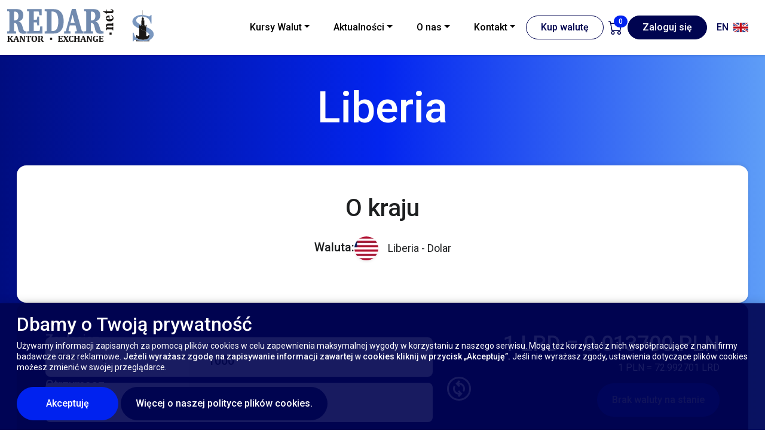

--- FILE ---
content_type: text/html; charset=UTF-8
request_url: https://www.redar.net/kraj/liberia
body_size: 12243
content:
<!DOCTYPE html>
<html class="h-100" lang="pl">
    <head>
        <meta charset="UTF-8">
        <meta name="viewport" content="width=device-width, initial-scale=1">
        <title>Liberia</title>
        <link rel="preconnect" href="https://fonts.googleapis.com">
        <link rel="preconnect" href="https://fonts.gstatic.com" crossorigin>
        <link href="https://fonts.googleapis.com/css2?family=Roboto:wght@400;500;700&display=swap" rel="stylesheet"> 

                    <link rel="stylesheet" href="/build/app.ba5791f8.css">
        <link rel="apple-touch-icon" sizes="180x180" href="/favicon/apple-touch-icon.png">
<link rel="icon" type="image/png" sizes="32x32" href="/favicon/favicon-32x32.png">
<link rel="icon" type="image/png" sizes="16x16" href="/favicon/favicon-16x16.png">
<link rel="manifest" href="/favicon/site.webmanifest">
<meta name="msapplication-TileColor" content="#da532c">
<meta name="theme-color" content="#ffffff">
<!-- Google Tag Manager -->
        <script>(function(w,d,s,l,i){w[l]=w[l]||[];w[l].push({'gtm.start':
                    new Date().getTime(),event:'gtm.js'});var f=d.getElementsByTagName(s)[0],
                j=d.createElement(s),dl=l!='dataLayer'?'&l='+l:'';j.async=true;j.src=
                'https://www.googletagmanager.com/gtm.js?id='+i+dl;f.parentNode.insertBefore(j,f);
            })(window,document,'script','dataLayer','GTM-MBLMM9V');</script>
        <!-- End Google Tag Manager -->
        <!--Start of Tawk.to Script-->
        <script type="text/javascript">
            var Tawk_API=Tawk_API||{}, Tawk_LoadStart=new Date();
            (function(){
                var s1=document.createElement("script"),s0=document.getElementsByTagName("script")[0];
                s1.async=true;
                s1.src='https://embed.tawk.to/59207e8a8028bb7327046eee/default';
                s1.charset='UTF-8';
                s1.setAttribute('crossorigin','*');
                s0.parentNode.insertBefore(s1,s0);
            })();
        </script>
        <!--End of Tawk.to Script-->
    </head>
    <body class="d-flex flex-column h-100">
        <!-- Google Tag Manager (noscript) -->
        <noscript><iframe src="https://www.googletagmanager.com/ns.html?id=GTM-MBLMM9V"
                          height="0" width="0" style="display:none;visibility:hidden"></iframe></noscript>
        <!-- End Google Tag Manager (noscript) -->
        <div class="flex-shrink-0">
            <nav class="navbar navbar-expand-lg navbar-light bg-white sticky-top shadow-sm">
    <div class="container-fluid justify-content-between">
        <div class="col-md-4 col-lg-4 order-lg-0">
            <a class="navbar-brand me-2" href="/">
                <svg role="img" class="svg svg-logo-full d-none d-lg-block"  aria-hidden="true"   width="247"   height="56"  focusable="false">
        <use xlink:href="/build/spritemap.svg#sprite-logo-full"/>
    </svg>
                <svg role="img" class="svg svg-logo d-lg-none"  aria-hidden="true"   width="40"   height="56"  focusable="false">
        <use xlink:href="/build/spritemap.svg#sprite-logo"/>
    </svg>
                <span class="visually-hidden">Kantor Redar</span>
            </a>
        </div>
        <div class="col-md-8 col-lg-4 order-lg-2">
            <div class="d-flex gap-1 gap-sm-2 justify-content-end">
                                                    <a class="btn btn-outline-secondary d-none d-md-inline-block" href="/s/waluty">
                        Kup walutę
                    </a>
                                <a class="nav-link nav-link-cart px-2" href="/koszyk" data-bs-toggle="tooltip"
                    data-bs-placement="bottom" title="Koszyk">
                    <svg class="bi bi-cart "  aria-label="Koszyk" role="img"      width="24" height="24" fill="currentColor" focusable="false"
    >
    <use xlink:href="/build/images/bootstrap-icons.d97e2ec5.svg#cart"/>
</svg>

                    <span class="badge bg-primary">0</span>
                </a>
                                    <a class="btn btn-secondary" href="/login">
                       Zaloguj się
                    </a>
                                                                                        <a class="nav-link nav-link_lang" href="/en/kraj/liberia">
        <span class="me-2">EN</span>
        <svg role="img" class="svg svg-en "  aria-hidden="true"   width="25"   height="16"  focusable="false">
        <use xlink:href="/build/spritemap.svg#sprite-en"/>
    </svg>
    </a>                               
                <button class="navbar-toggler float-end px-2 ms-1 collapsed" type="button" data-bs-toggle="collapse" data-bs-target="#navbarNav"
                        aria-controls="navbarNav" aria-expanded="false" aria-label="Toggle navigation">
                    <span class="navbar-toggler-icon"></span>
                </button>
            </div>
        </div>
        <div class="col-12 col-lg-4 order-lg-1">
            <div class="collapse navbar-collapse justify-content-center" id="navbarNav">
                <ul class="navbar-nav text-center">
                                                                                                                    <li class="nav-item dropdown">
                                <a class="nav-link dropdown-toggle" href="/s/waluty" id="navbarDropdown-1" role="button" data-bs-toggle="dropdown" aria-expanded="false">Kursy Walut</a>
                                                                <ul class="dropdown-menu animate slideIn" aria-labelledby="navbarDropdown-1">
                                    <li>
                                        <a class="dropdown-item " href="/s/waluty">
                                            Kursy Walut
                                        </a>
                                    </li>
                                                                            <li>
                                            <a class="dropdown-item " href="/s/kalkulator">
                                                Rezerwacje Online
                                            </a>
                                        </li>
                                                                            <li>
                                            <a class="dropdown-item " href="/s/waluty-wycofane">
                                                Wycofane Banknoty
                                            </a>
                                        </li>
                                                                            <li>
                                            <a class="dropdown-item " href="/s/uszkodzone-banknoty">
                                                Uszkodzone Banknoty
                                            </a>
                                        </li>
                                                                            <li>
                                            <a class="dropdown-item " href="/s/monety">
                                                Monety
                                            </a>
                                        </li>
                                                                    </ul>
                                                            </li>
                                                                                                                        <li class="nav-item dropdown">
                                <a class="nav-link dropdown-toggle" href="/s/aktualnosci" id="navbarDropdown-2" role="button" data-bs-toggle="dropdown" aria-expanded="false">Aktualności</a>
                                                                <ul class="dropdown-menu animate slideIn" aria-labelledby="navbarDropdown-2">
                                    <li>
                                        <a class="dropdown-item " href="/s/aktualnosci">
                                            Aktualności
                                        </a>
                                    </li>
                                                                            <li>
                                            <a class="dropdown-item " href="/s/promocje">
                                                Promocje
                                            </a>
                                        </li>
                                                                            <li>
                                            <a class="dropdown-item " href="/s/poradniki">
                                                Poradniki
                                            </a>
                                        </li>
                                                                            <li>
                                            <a class="dropdown-item " href="/s/informacje-walutowe">
                                                Informacje walutowe
                                            </a>
                                        </li>
                                                                    </ul>
                                                            </li>
                                                                                                                        <li class="nav-item dropdown">
                                <a class="nav-link dropdown-toggle" href="/s/o-nas" id="navbarDropdown-3" role="button" data-bs-toggle="dropdown" aria-expanded="false">O nas</a>
                                                                <ul class="dropdown-menu animate slideIn" aria-labelledby="navbarDropdown-3">
                                    <li>
                                        <a class="dropdown-item " href="/s/o-nas">
                                            O nas
                                        </a>
                                    </li>
                                                                            <li>
                                            <a class="dropdown-item " href="/s/historia-firmy">
                                                Historia firmy
                                            </a>
                                        </li>
                                                                            <li>
                                            <a class="dropdown-item " href="/s/oferty-pracy">
                                                Oferty pracy
                                            </a>
                                        </li>
                                                                            <li>
                                            <a class="dropdown-item " href="/s/opinie">
                                                Opinie
                                            </a>
                                        </li>
                                                                    </ul>
                                                            </li>
                                                                                                                        <li class="nav-item dropdown">
                                <a class="nav-link dropdown-toggle" href="/s/kontakt" id="navbarDropdown-4" role="button" data-bs-toggle="dropdown" aria-expanded="false">Kontakt</a>
                                                                <ul class="dropdown-menu animate slideIn" aria-labelledby="navbarDropdown-4">
                                    <li>
                                        <a class="dropdown-item " href="/s/kontakt">
                                            Kontakt
                                        </a>
                                    </li>
                                                                            <li>
                                            <a class="dropdown-item " href="/s/nasze-oddzialy">
                                                Nasze oddziały
                                            </a>
                                        </li>
                                                                            <li>
                                            <a class="dropdown-item " href="/s/darmowy-parking">
                                                Darmowy parking
                                            </a>
                                        </li>
                                                                            <li>
                                            <a class="dropdown-item " href="/s/faq">
                                                FAQ
                                            </a>
                                        </li>
                                                                    </ul>
                                                            </li>
                                                                                                                                                                <li class="nav-item d-block d-md-none"><a class="nav-link nav-link_lang" href="/en/kraj/liberia">
        <span class="me-2">EN</span>
        <svg role="img" class="svg svg-en "  aria-hidden="true"   width="25"   height="16"  focusable="false">
        <use xlink:href="/build/spritemap.svg#sprite-en"/>
    </svg>
    </a></li>
                                                            </ul>
            </div>
        </div>
    </div>

</nav>

            
            <main>
                        
<div class="top top_currency">
    <div class="container">
                    <h1 class="display-1 mb-3">
                Liberia
            </h1>
                            </div>
</div>


        <div class="container d-flex flex-column gap-4">
        <div class="widget bg-white p-md-5 p-4 lead shadow">
            <h2 class="fs-1 text-center mb-4">O kraju</h2>
                            <div class="d-flex flex-column flex-lg-row align-items-center justify-content-center gap-3">
                    <h3 class="mb-0  mb-lg-1 fs-4">
                        Waluta:
                    </h3>
                    <a href="/waluta/LRD"
                        class="table-currency-name text-reset text-decoration-none lh-sm">    <img src="https://www.redar.net/media/cache/flag/photos/92/93/9eec0c676b.jpg"
         class="table-currency-flag img-fluid rounded-circle shadow-sm flex-none" role="presentation"                            alt=""                  >
Liberia - Dolar</a>
                </div>
                        <div class="mt-4">
                
            </div>
        </div>    <div class="widget widget-calculator p-4 p-md-5 shadow h-100">
        <div class="row gy-3 js-calculator-widget" data-hurt-amount="4000" data-code="calculator_NrufExZgTG6zsWAK">
            <div class="col-lg-7">
                <div class="calc">
                    <div class="fs-4 fw-bold mb-n3">
                        Zapłacisz
                    </div>
                    <div class="calc-field">
                        <label for="calculator-from-select" class="visually-hidden">
                            Waluta w której zapłacisz
                        </label>
                        <select id="calculator-from-select"
                                class="form-select js-calculator-select js-calculator-from-select">
                                                            <option value="" data-prices="{&quot;id&quot;:null,&quot;currency&quot;:{&quot;id&quot;:null,&quot;code&quot;:&quot;PLN&quot;,&quot;name&quot;:&quot;Polski z\u0142oty&quot;},&quot;ask&quot;:1,&quot;bid&quot;:1,&quot;ask_hurt&quot;:1,&quot;bid_hurt&quot;:1}">Polski złoty</option>
                                                            <option value="90" data-prices="{&quot;id&quot;:90,&quot;currency&quot;:{&quot;id&quot;:90,&quot;code&quot;:&quot;LRD&quot;,&quot;name&quot;:&quot;Liberia - Dolar&quot;},&quot;ask&quot;:&quot;0.0117000000&quot;,&quot;bid&quot;:&quot;0.0137000000&quot;,&quot;ask_hurt&quot;:&quot;0.0117000000&quot;,&quot;bid_hurt&quot;:&quot;0.0137000000&quot;,&quot;available_amount&quot;:&quot;0.00&quot;}">Liberia - Dolar</option>
                                                    </select>
                        <div class="calc-field-numb">
                            <label for="calculator-ask" class="calc-field-numb-label">
                                Zapłacisz
                            </label>
                            <input type="number" step="0.01" name="calculator-ask"
                                   class="form-control js-calculator-from-amount" value="1000" />
                        </div>
                    </div>
                    <div class="fs-4 fw-bold mb-n3">
                        Otrzymasz
                    </div>
                    <div class="calc-field">
                        <label for="calculator-to-select" class="visually-hidden">
                            Waluta w której otrzymasz
                        </label>
                        <select id="calculator-to-select"
                                class="form-select js-calculator-select js-calculator-to-select">
                                                            <option value="" data-prices="{&quot;id&quot;:null,&quot;currency&quot;:{&quot;id&quot;:null,&quot;code&quot;:&quot;PLN&quot;,&quot;name&quot;:&quot;Polski z\u0142oty&quot;},&quot;ask&quot;:1,&quot;bid&quot;:1,&quot;ask_hurt&quot;:1,&quot;bid_hurt&quot;:1}"
                                                                        >Polski złoty</option>
                                                            <option value="90" data-prices="{&quot;id&quot;:90,&quot;currency&quot;:{&quot;id&quot;:90,&quot;code&quot;:&quot;LRD&quot;,&quot;name&quot;:&quot;Liberia - Dolar&quot;},&quot;ask&quot;:&quot;0.0117000000&quot;,&quot;bid&quot;:&quot;0.0137000000&quot;,&quot;ask_hurt&quot;:&quot;0.0117000000&quot;,&quot;bid_hurt&quot;:&quot;0.0137000000&quot;,&quot;available_amount&quot;:&quot;0.00&quot;}"
                                        selected                                >Liberia - Dolar</option>
                                                    </select>
                        <div class="calc-field-numb">
                            <label for="calculator-ask" class="calc-field-numb-label">
                                Otrzymasz
                            </label>
                            <input type="number" step="0.01" name="calculator-ask"
                                   class="form-control js-calculator-to-amount" />
                        </div>
                    </div>
                    <button class="calc-switch  ms-lg-4 js-calculator-switch ms-auto">
                        <span class="visually-hidden">Przełącz</span>
                        <svg role="img" class="svg svg-replace "  aria-hidden="true"   width="40"   height="40"  focusable="false">
        <use xlink:href="/build/spritemap.svg#sprite-replace"/>
    </svg>
                    </button>
                </div>
            </div>
            <div class="text-center text-lg-end col-lg-5">
                <div class="calc-summary ps-lg-5 js-calculator-ratio">
                    <div class="h2">
                        1 <span class="js-input-from"></span> = <span class="js-input-ratio"></span>
                        <span class="js-input-to"></span>
                    </div>
                    <div>
                        1 <span class="js-output-from"></span> = <span class="js-output-ratio"></span>
                        <span class="js-output-to"></span>
                    </div>
                    <div class="mt-3">
                        <button class="btn btn-primary js-calculator-order"
                                data-not-available-info="Brak waluty na stanie"
                                data-transaction-limit="Przekroczono limit transakcji"
                                data-title="Wymień walutę"
                                data-href="/koszyk/dodaj/__o__/__a__/__c__">
                            Wymień walutę
                        </button>
                    </div>
                </div>
            </div>
        </div>
    </div>

</div>
    
            <section id="calculator" class="section section-calculator">
    <div class="container">
        <h3 class="h1 text-center mb-3">
            Kalkulator Walutowy dla Zamówień Online
        </h3>
        <p class="fs-4 text-black-50 text-center mb-4 mb-md-5">
            Wymieniaj waluty szybciej i zawsze po najlepszych kursach.<br />
                    Brak ukrytych opłat i prowizji. KURS VIP nalicza się automatycznie po przekroczeniu 4000 zł.<br />
<br />
Podane kursy obowiązują przy zamówieniu ONLINE. Po kliknięciu przycisku WYMIEŃ WALUTĘ pojawi się możliwość rezerwacji lub opłacenia zamówienia
        </p>
            <div class="widget widget-calculator p-4 p-md-5 shadow h-100">
        <div class="row gy-3 js-calculator-widget" data-hurt-amount="4000" data-code="calculator_yKk16b8kmnZQJ3Yg">
            <div class="col-lg-7">
                <div class="calc">
                    <div class="fs-4 fw-bold mb-n3">
                        Zapłacisz
                    </div>
                    <div class="calc-field">
                        <label for="calculator-from-select" class="visually-hidden">
                            Waluta w której zapłacisz
                        </label>
                        <select id="calculator-from-select"
                                class="form-select js-calculator-select js-calculator-from-select">
                                                            <option value="" data-prices="{&quot;id&quot;:null,&quot;currency&quot;:{&quot;id&quot;:null,&quot;code&quot;:&quot;PLN&quot;,&quot;name&quot;:&quot;Polski z\u0142oty&quot;},&quot;ask&quot;:1,&quot;bid&quot;:1,&quot;ask_hurt&quot;:1,&quot;bid_hurt&quot;:1}">Polski złoty</option>
                                                            <option value="1" data-prices="{&quot;id&quot;:1,&quot;currency&quot;:{&quot;id&quot;:1,&quot;code&quot;:&quot;USD&quot;,&quot;name&quot;:&quot;USA - Dolar Nowy&quot;},&quot;ask&quot;:&quot;3.5850000000&quot;,&quot;bid&quot;:&quot;3.6350000000&quot;,&quot;ask_hurt&quot;:&quot;3.6010000000&quot;,&quot;bid_hurt&quot;:&quot;3.6260000000&quot;,&quot;available_amount&quot;:&quot;65000&quot;}">USA - Dolar Nowy</option>
                                                            <option value="181" data-prices="{&quot;id&quot;:181,&quot;currency&quot;:{&quot;id&quot;:181,&quot;code&quot;:&quot;USo&quot;,&quot;name&quot;:&quot;USA - USD do 2007r&quot;},&quot;ask&quot;:&quot;3.5850000000&quot;,&quot;bid&quot;:&quot;3.6350000000&quot;,&quot;ask_hurt&quot;:&quot;3.5880000000&quot;,&quot;bid_hurt&quot;:&quot;3.6110000000&quot;,&quot;available_amount&quot;:&quot;65000&quot;}">USA - USD do 2007r</option>
                                                            <option value="2" data-prices="{&quot;id&quot;:2,&quot;currency&quot;:{&quot;id&quot;:2,&quot;code&quot;:&quot;EUR&quot;,&quot;name&quot;:&quot;UE - Euro&quot;},&quot;ask&quot;:&quot;4.1950000000&quot;,&quot;bid&quot;:&quot;4.2350000000&quot;,&quot;ask_hurt&quot;:&quot;4.2110000000&quot;,&quot;bid_hurt&quot;:&quot;4.2260000000&quot;,&quot;available_amount&quot;:&quot;65000&quot;}">UE - Euro</option>
                                                            <option value="3" data-prices="{&quot;id&quot;:3,&quot;currency&quot;:{&quot;id&quot;:3,&quot;code&quot;:&quot;GBP&quot;,&quot;name&quot;:&quot;W. Brytania - Funt&quot;},&quot;ask&quot;:&quot;4.8050000000&quot;,&quot;bid&quot;:&quot;4.8550000000&quot;,&quot;ask_hurt&quot;:&quot;4.8240000000&quot;,&quot;bid_hurt&quot;:&quot;4.8470000000&quot;,&quot;available_amount&quot;:&quot;65000&quot;}">W. Brytania - Funt</option>
                                                            <option value="4" data-prices="{&quot;id&quot;:4,&quot;currency&quot;:{&quot;id&quot;:4,&quot;code&quot;:&quot;CHF&quot;,&quot;name&quot;:&quot;Szwajcaria - Frank&quot;},&quot;ask&quot;:&quot;4.5100000000&quot;,&quot;bid&quot;:&quot;4.5600000000&quot;,&quot;ask_hurt&quot;:&quot;4.5310000000&quot;,&quot;bid_hurt&quot;:&quot;4.5560000000&quot;,&quot;available_amount&quot;:&quot;65000&quot;}">Szwajcaria - Frank</option>
                                                            <option value="5" data-prices="{&quot;id&quot;:5,&quot;currency&quot;:{&quot;id&quot;:5,&quot;code&quot;:&quot;AFN&quot;,&quot;name&quot;:&quot;Afganistan - Afgani&quot;},&quot;ask&quot;:&quot;0.0383000000&quot;,&quot;bid&quot;:&quot;0.0438000000&quot;,&quot;ask_hurt&quot;:&quot;0.0383000000&quot;,&quot;bid_hurt&quot;:&quot;0.0438000000&quot;,&quot;available_amount&quot;:&quot;21.90&quot;}">Afganistan - Afgani</option>
                                                            <option value="6" data-prices="{&quot;id&quot;:6,&quot;currency&quot;:{&quot;id&quot;:6,&quot;code&quot;:&quot;XAF&quot;,&quot;name&quot;:&quot;Afryka \u015arodkowa - Frank CFA&quot;},&quot;ask&quot;:&quot;0.0051400000&quot;,&quot;bid&quot;:&quot;0.0057900000&quot;,&quot;ask_hurt&quot;:&quot;0.0051400000&quot;,&quot;bid_hurt&quot;:&quot;0.0057900000&quot;,&quot;available_amount&quot;:&quot;19665.73&quot;}">Afryka Środkowa - Frank CFA</option>
                                                            <option value="7" data-prices="{&quot;id&quot;:7,&quot;currency&quot;:{&quot;id&quot;:7,&quot;code&quot;:&quot;XOF&quot;,&quot;name&quot;:&quot;Afryka Zachodnia - Frank CFA&quot;},&quot;ask&quot;:&quot;0.0057900000&quot;,&quot;bid&quot;:&quot;0.0064300000&quot;,&quot;ask_hurt&quot;:&quot;0.0057900000&quot;,&quot;bid_hurt&quot;:&quot;0.0064300000&quot;,&quot;available_amount&quot;:&quot;324.71&quot;}">Afryka Zachodnia - Frank CFA</option>
                                                            <option value="8" data-prices="{&quot;id&quot;:8,&quot;currency&quot;:{&quot;id&quot;:8,&quot;code&quot;:&quot;ALL&quot;,&quot;name&quot;:&quot;Albania - Lek&quot;},&quot;ask&quot;:&quot;0.0433000000&quot;,&quot;bid&quot;:&quot;0.0451000000&quot;,&quot;ask_hurt&quot;:&quot;0.0437000000&quot;,&quot;bid_hurt&quot;:&quot;0.0447000000&quot;,&quot;available_amount&quot;:&quot;65000&quot;}">Albania - Lek</option>
                                                            <option value="9" data-prices="{&quot;id&quot;:9,&quot;currency&quot;:{&quot;id&quot;:9,&quot;code&quot;:&quot;DZD&quot;,&quot;name&quot;:&quot;Algieria - Dinar&quot;},&quot;ask&quot;:&quot;0.0155000000&quot;,&quot;bid&quot;:&quot;0.0183000000&quot;,&quot;ask_hurt&quot;:&quot;0.0155000000&quot;,&quot;bid_hurt&quot;:&quot;0.0183000000&quot;,&quot;available_amount&quot;:&quot;9095.10&quot;}">Algieria - Dinar</option>
                                                            <option value="10" data-prices="{&quot;id&quot;:10,&quot;currency&quot;:{&quot;id&quot;:10,&quot;code&quot;:&quot;AOA&quot;,&quot;name&quot;:&quot;Angola - Kwanza&quot;},&quot;ask&quot;:&quot;0.0015700000&quot;,&quot;bid&quot;:&quot;0.0023500000&quot;,&quot;ask_hurt&quot;:&quot;0.0015700000&quot;,&quot;bid_hurt&quot;:&quot;0.0023500000&quot;,&quot;available_amount&quot;:&quot;689.72&quot;}">Angola - Kwanza</option>
                                                            <option value="12" data-prices="{&quot;id&quot;:12,&quot;currency&quot;:{&quot;id&quot;:12,&quot;code&quot;:&quot;ANG&quot;,&quot;name&quot;:&quot;Antyle Holenderskie - Gulden&quot;},&quot;ask&quot;:&quot;1.8000000000&quot;,&quot;bid&quot;:&quot;2.0000000000&quot;,&quot;ask_hurt&quot;:&quot;1.8000000000&quot;,&quot;bid_hurt&quot;:&quot;2.0000000000&quot;,&quot;available_amount&quot;:&quot;0.00&quot;}">Antyle Holenderskie - Gulden</option>
                                                            <option value="13" data-prices="{&quot;id&quot;:13,&quot;currency&quot;:{&quot;id&quot;:13,&quot;code&quot;:&quot;SAR&quot;,&quot;name&quot;:&quot;Arabia Saudyjska - Rial&quot;},&quot;ask&quot;:&quot;0.9350000000&quot;,&quot;bid&quot;:&quot;0.9850000000&quot;,&quot;ask_hurt&quot;:&quot;0.9450000000&quot;,&quot;bid_hurt&quot;:&quot;0.9750000000&quot;,&quot;available_amount&quot;:&quot;53614.27&quot;}">Arabia Saudyjska - Rial</option>
                                                            <option value="14" data-prices="{&quot;id&quot;:14,&quot;currency&quot;:{&quot;id&quot;:14,&quot;code&quot;:&quot;ARS&quot;,&quot;name&quot;:&quot;Argentyna - Peso&quot;},&quot;ask&quot;:&quot;0.0027000000&quot;,&quot;bid&quot;:&quot;0.0029000000&quot;,&quot;ask_hurt&quot;:&quot;0.0027000000&quot;,&quot;bid_hurt&quot;:&quot;0.0029000000&quot;,&quot;available_amount&quot;:&quot;184.61&quot;}">Argentyna - Peso</option>
                                                            <option value="15" data-prices="{&quot;id&quot;:15,&quot;currency&quot;:{&quot;id&quot;:15,&quot;code&quot;:&quot;AMD&quot;,&quot;name&quot;:&quot;Armenia - Dram&quot;},&quot;ask&quot;:&quot;0.0095000000&quot;,&quot;bid&quot;:&quot;0.0101000000&quot;,&quot;ask_hurt&quot;:&quot;0.0096000000&quot;,&quot;bid_hurt&quot;:&quot;0.0100000000&quot;,&quot;available_amount&quot;:&quot;48170.00&quot;}">Armenia - Dram</option>
                                                            <option value="16" data-prices="{&quot;id&quot;:16,&quot;currency&quot;:{&quot;id&quot;:16,&quot;code&quot;:&quot;AWG&quot;,&quot;name&quot;:&quot;Aruba - Florin&quot;},&quot;ask&quot;:&quot;1.8100000000&quot;,&quot;bid&quot;:&quot;2.0100000000&quot;,&quot;ask_hurt&quot;:&quot;1.8100000000&quot;,&quot;bid_hurt&quot;:&quot;2.0100000000&quot;,&quot;available_amount&quot;:&quot;603.00&quot;}">Aruba - Florin</option>
                                                            <option value="17" data-prices="{&quot;id&quot;:17,&quot;currency&quot;:{&quot;id&quot;:17,&quot;code&quot;:&quot;AUD&quot;,&quot;name&quot;:&quot;Australia - Dolar&quot;},&quot;ask&quot;:&quot;2.4000000000&quot;,&quot;bid&quot;:&quot;2.4750000000&quot;,&quot;ask_hurt&quot;:&quot;2.4200000000&quot;,&quot;bid_hurt&quot;:&quot;2.4550000000&quot;,&quot;available_amount&quot;:&quot;65000&quot;}">Australia - Dolar</option>
                                                            <option value="18" data-prices="{&quot;id&quot;:18,&quot;currency&quot;:{&quot;id&quot;:18,&quot;code&quot;:&quot;AZN&quot;,&quot;name&quot;:&quot;Azerbejd\u017can - Manat&quot;},&quot;ask&quot;:&quot;2.1100000000&quot;,&quot;bid&quot;:&quot;2.2250000000&quot;,&quot;ask_hurt&quot;:&quot;2.1300000000&quot;,&quot;bid_hurt&quot;:&quot;2.2050000000&quot;,&quot;available_amount&quot;:&quot;65000&quot;}">Azerbejdżan - Manat</option>
                                                            <option value="19" data-prices="{&quot;id&quot;:19,&quot;currency&quot;:{&quot;id&quot;:19,&quot;code&quot;:&quot;BSD&quot;,&quot;name&quot;:&quot;Bahamy - Dolar&quot;},&quot;ask&quot;:&quot;2.2000000000&quot;,&quot;bid&quot;:&quot;2.9200000000&quot;,&quot;ask_hurt&quot;:&quot;2.2000000000&quot;,&quot;bid_hurt&quot;:&quot;2.9200000000&quot;,&quot;available_amount&quot;:&quot;6353.92&quot;}">Bahamy - Dolar</option>
                                                            <option value="20" data-prices="{&quot;id&quot;:20,&quot;currency&quot;:{&quot;id&quot;:20,&quot;code&quot;:&quot;BHD&quot;,&quot;name&quot;:&quot;Bahrajn - Dinar&quot;},&quot;ask&quot;:&quot;9.3500000000&quot;,&quot;bid&quot;:&quot;9.8300000000&quot;,&quot;ask_hurt&quot;:&quot;9.3500000000&quot;,&quot;bid_hurt&quot;:&quot;9.8300000000&quot;,&quot;available_amount&quot;:&quot;8365.33&quot;}">Bahrajn - Dinar</option>
                                                            <option value="21" data-prices="{&quot;id&quot;:21,&quot;currency&quot;:{&quot;id&quot;:21,&quot;code&quot;:&quot;BDT&quot;,&quot;name&quot;:&quot;Bangladesz - Taka&quot;},&quot;ask&quot;:&quot;0.0236000000&quot;,&quot;bid&quot;:&quot;0.0265000000&quot;,&quot;ask_hurt&quot;:&quot;0.0236000000&quot;,&quot;bid_hurt&quot;:&quot;0.0265000000&quot;,&quot;available_amount&quot;:&quot;8036.68&quot;}">Bangladesz - Taka</option>
                                                            <option value="22" data-prices="{&quot;id&quot;:22,&quot;currency&quot;:{&quot;id&quot;:22,&quot;code&quot;:&quot;BBD&quot;,&quot;name&quot;:&quot;Barbados - Dolar&quot;},&quot;ask&quot;:&quot;1.7100000000&quot;,&quot;bid&quot;:&quot;1.8900000000&quot;,&quot;ask_hurt&quot;:&quot;1.7100000000&quot;,&quot;bid_hurt&quot;:&quot;1.8900000000&quot;,&quot;available_amount&quot;:&quot;2659.23&quot;}">Barbados - Dolar</option>
                                                            <option value="23" data-prices="{&quot;id&quot;:23,&quot;currency&quot;:{&quot;id&quot;:23,&quot;code&quot;:&quot;BZD&quot;,&quot;name&quot;:&quot;Belize - Dolar&quot;},&quot;ask&quot;:&quot;1.6100000000&quot;,&quot;bid&quot;:&quot;1.7900000000&quot;,&quot;ask_hurt&quot;:&quot;1.6100000000&quot;,&quot;bid_hurt&quot;:&quot;1.7900000000&quot;,&quot;available_amount&quot;:&quot;519.10&quot;}">Belize - Dolar</option>
                                                            <option value="25" data-prices="{&quot;id&quot;:25,&quot;currency&quot;:{&quot;id&quot;:25,&quot;code&quot;:&quot;BTN&quot;,&quot;name&quot;:&quot;Bhutan - Ngultrum&quot;},&quot;ask&quot;:&quot;0.0000000000&quot;,&quot;bid&quot;:&quot;0.0000000000&quot;,&quot;ask_hurt&quot;:&quot;0.0000000000&quot;,&quot;bid_hurt&quot;:&quot;0.0000000000&quot;,&quot;available_amount&quot;:&quot;0.00&quot;}">Bhutan - Ngultrum</option>
                                                            <option value="26" data-prices="{&quot;id&quot;:26,&quot;currency&quot;:{&quot;id&quot;:26,&quot;code&quot;:&quot;BYN&quot;,&quot;name&quot;:&quot;Bia\u0142oru\u015b - Rubel&quot;},&quot;ask&quot;:&quot;1.2100000000&quot;,&quot;bid&quot;:&quot;1.3300000000&quot;,&quot;ask_hurt&quot;:&quot;1.2200000000&quot;,&quot;bid_hurt&quot;:&quot;1.3200000000&quot;,&quot;available_amount&quot;:&quot;11391.60&quot;}">Białoruś - Rubel</option>
                                                            <option value="27" data-prices="{&quot;id&quot;:27,&quot;currency&quot;:{&quot;id&quot;:27,&quot;code&quot;:&quot;MMK&quot;,&quot;name&quot;:&quot;Birma (Mjanma) - Kiat&quot;},&quot;ask&quot;:&quot;0.0017200000&quot;,&quot;bid&quot;:&quot;0.0018900000&quot;,&quot;ask_hurt&quot;:&quot;0.0017200000&quot;,&quot;bid_hurt&quot;:&quot;0.0018900000&quot;,&quot;available_amount&quot;:&quot;10382.24&quot;}">Birma (Mjanma) - Kiat</option>
                                                            <option value="28" data-prices="{&quot;id&quot;:28,&quot;currency&quot;:{&quot;id&quot;:28,&quot;code&quot;:&quot;BOB&quot;,&quot;name&quot;:&quot;Boliwia- Boliviano&quot;},&quot;ask&quot;:&quot;0.1560000000&quot;,&quot;bid&quot;:&quot;0.4170000000&quot;,&quot;ask_hurt&quot;:&quot;0.1560000000&quot;,&quot;bid_hurt&quot;:&quot;0.4170000000&quot;,&quot;available_amount&quot;:&quot;31496.01&quot;}">Boliwia- Boliviano</option>
                                                            <option value="29" data-prices="{&quot;id&quot;:29,&quot;currency&quot;:{&quot;id&quot;:29,&quot;code&quot;:&quot;BAM&quot;,&quot;name&quot;:&quot;Bo\u015bnia i Hercegowina - Marka&quot;},&quot;ask&quot;:&quot;2.1150000000&quot;,&quot;bid&quot;:&quot;2.2200000000&quot;,&quot;ask_hurt&quot;:&quot;2.1350000000&quot;,&quot;bid_hurt&quot;:&quot;2.2000000000&quot;,&quot;available_amount&quot;:&quot;19250.00&quot;}">Bośnia i Hercegowina - Marka</option>
                                                            <option value="30" data-prices="{&quot;id&quot;:30,&quot;currency&quot;:{&quot;id&quot;:30,&quot;code&quot;:&quot;BWP&quot;,&quot;name&quot;:&quot;Botswana - Pula&quot;},&quot;ask&quot;:&quot;0.2610000000&quot;,&quot;bid&quot;:&quot;0.2870000000&quot;,&quot;ask_hurt&quot;:&quot;0.2610000000&quot;,&quot;bid_hurt&quot;:&quot;0.2870000000&quot;,&quot;available_amount&quot;:&quot;8259.86&quot;}">Botswana - Pula</option>
                                                            <option value="31" data-prices="{&quot;id&quot;:31,&quot;currency&quot;:{&quot;id&quot;:31,&quot;code&quot;:&quot;BRL&quot;,&quot;name&quot;:&quot;Brazylia - Real&quot;},&quot;ask&quot;:&quot;0.7240000000&quot;,&quot;bid&quot;:&quot;0.7650000000&quot;,&quot;ask_hurt&quot;:&quot;0.7310000000&quot;,&quot;bid_hurt&quot;:&quot;0.7570000000&quot;,&quot;available_amount&quot;:&quot;65000&quot;}">Brazylia - Real</option>
                                                            <option value="32" data-prices="{&quot;id&quot;:32,&quot;currency&quot;:{&quot;id&quot;:32,&quot;code&quot;:&quot;BND&quot;,&quot;name&quot;:&quot;Brunei - Dolar&quot;},&quot;ask&quot;:&quot;2.6700000000&quot;,&quot;bid&quot;:&quot;2.8100000000&quot;,&quot;ask_hurt&quot;:&quot;2.6700000000&quot;,&quot;bid_hurt&quot;:&quot;2.8100000000&quot;,&quot;available_amount&quot;:&quot;20616.97&quot;}">Brunei - Dolar</option>
                                                            <option value="33" data-prices="{&quot;id&quot;:33,&quot;currency&quot;:{&quot;id&quot;:33,&quot;code&quot;:&quot;BGN&quot;,&quot;name&quot;:&quot;Bu\u0142garia - Lew&quot;},&quot;ask&quot;:&quot;2.0270000000&quot;,&quot;bid&quot;:&quot;0.0000000000&quot;,&quot;ask_hurt&quot;:&quot;2.0290000000&quot;,&quot;bid_hurt&quot;:&quot;0.0000000000&quot;,&quot;available_amount&quot;:&quot;0.00&quot;}">Bułgaria - Lew</option>
                                                            <option value="34" data-prices="{&quot;id&quot;:34,&quot;currency&quot;:{&quot;id&quot;:34,&quot;code&quot;:&quot;BIF&quot;,&quot;name&quot;:&quot;Burundi - Frank&quot;},&quot;ask&quot;:&quot;0.0006100000&quot;,&quot;bid&quot;:&quot;0.0007300000&quot;,&quot;ask_hurt&quot;:&quot;0.0006100000&quot;,&quot;bid_hurt&quot;:&quot;0.0007300000&quot;,&quot;available_amount&quot;:&quot;0.00&quot;}">Burundi - Frank</option>
                                                            <option value="35" data-prices="{&quot;id&quot;:35,&quot;currency&quot;:{&quot;id&quot;:35,&quot;code&quot;:&quot;CLP&quot;,&quot;name&quot;:&quot;Chile - Peso&quot;},&quot;ask&quot;:&quot;0.0043000000&quot;,&quot;bid&quot;:&quot;0.0046500000&quot;,&quot;ask_hurt&quot;:&quot;0.0043000000&quot;,&quot;bid_hurt&quot;:&quot;0.0046500000&quot;,&quot;available_amount&quot;:&quot;65000&quot;}">Chile - Peso</option>
                                                            <option value="36" data-prices="{&quot;id&quot;:36,&quot;currency&quot;:{&quot;id&quot;:36,&quot;code&quot;:&quot;CNY&quot;,&quot;name&quot;:&quot;Chiny - Juan&quot;},&quot;ask&quot;:&quot;0.5120000000&quot;,&quot;bid&quot;:&quot;0.5380000000&quot;,&quot;ask_hurt&quot;:&quot;0.5170000000&quot;,&quot;bid_hurt&quot;:&quot;0.5330000000&quot;,&quot;available_amount&quot;:&quot;65000&quot;}">Chiny - Juan</option>
                                                            <option value="38" data-prices="{&quot;id&quot;:38,&quot;currency&quot;:{&quot;id&quot;:38,&quot;code&quot;:&quot;CZK&quot;,&quot;name&quot;:&quot;Czechy - Korona&quot;},&quot;ask&quot;:&quot;0.1700000000&quot;,&quot;bid&quot;:&quot;0.1770000000&quot;,&quot;ask_hurt&quot;:&quot;0.1702000000&quot;,&quot;bid_hurt&quot;:&quot;0.1766000000&quot;,&quot;available_amount&quot;:&quot;65000&quot;}">Czechy - Korona</option>
                                                            <option value="39" data-prices="{&quot;id&quot;:39,&quot;currency&quot;:{&quot;id&quot;:39,&quot;code&quot;:&quot;DKK&quot;,&quot;name&quot;:&quot;Dania - Korona&quot;},&quot;ask&quot;:&quot;0.5220000000&quot;,&quot;bid&quot;:&quot;0.5450000000&quot;,&quot;ask_hurt&quot;:&quot;0.5260000000&quot;,&quot;bid_hurt&quot;:&quot;0.5410000000&quot;,&quot;available_amount&quot;:&quot;65000&quot;}">Dania - Korona</option>
                                                            <option value="40" data-prices="{&quot;id&quot;:40,&quot;currency&quot;:{&quot;id&quot;:40,&quot;code&quot;:&quot;DOP&quot;,&quot;name&quot;:&quot;Dominikana - Peso&quot;},&quot;ask&quot;:&quot;0.0610000000&quot;,&quot;bid&quot;:&quot;0.0641000000&quot;,&quot;ask_hurt&quot;:&quot;0.0615000000&quot;,&quot;bid_hurt&quot;:&quot;0.0636000000&quot;,&quot;available_amount&quot;:&quot;397.50&quot;}">Dominikana - Peso</option>
                                                            <option value="41" data-prices="{&quot;id&quot;:41,&quot;currency&quot;:{&quot;id&quot;:41,&quot;code&quot;:&quot;DJF&quot;,&quot;name&quot;:&quot;D\u017cibuti - Frank&quot;},&quot;ask&quot;:&quot;0.0162000000&quot;,&quot;bid&quot;:&quot;0.0182000000&quot;,&quot;ask_hurt&quot;:&quot;0.0162000000&quot;,&quot;bid_hurt&quot;:&quot;0.0182000000&quot;,&quot;available_amount&quot;:&quot;0.00&quot;}">Dżibuti - Frank</option>
                                                            <option value="42" data-prices="{&quot;id&quot;:42,&quot;currency&quot;:{&quot;id&quot;:42,&quot;code&quot;:&quot;EGP&quot;,&quot;name&quot;:&quot;Egipt - Funt&quot;},&quot;ask&quot;:&quot;0.0825000000&quot;,&quot;bid&quot;:&quot;0.0900000000&quot;,&quot;ask_hurt&quot;:&quot;0.0833000000&quot;,&quot;bid_hurt&quot;:&quot;0.0892000000&quot;,&quot;available_amount&quot;:&quot;41082.39&quot;}">Egipt - Funt</option>
                                                            <option value="43" data-prices="{&quot;id&quot;:43,&quot;currency&quot;:{&quot;id&quot;:43,&quot;code&quot;:&quot;ERN&quot;,&quot;name&quot;:&quot;Erytrea - Nakfa&quot;},&quot;ask&quot;:&quot;0.0000000000&quot;,&quot;bid&quot;:&quot;0.0000000000&quot;,&quot;ask_hurt&quot;:&quot;0.0000000000&quot;,&quot;bid_hurt&quot;:&quot;0.0000000000&quot;,&quot;available_amount&quot;:&quot;0.00&quot;}">Erytrea - Nakfa</option>
                                                            <option value="44" data-prices="{&quot;id&quot;:44,&quot;currency&quot;:{&quot;id&quot;:44,&quot;code&quot;:&quot;ETB&quot;,&quot;name&quot;:&quot;Etiopia - Birr&quot;},&quot;ask&quot;:&quot;0.0218000000&quot;,&quot;bid&quot;:&quot;0.0241000000&quot;,&quot;ask_hurt&quot;:&quot;0.0218000000&quot;,&quot;bid_hurt&quot;:&quot;0.0241000000&quot;,&quot;available_amount&quot;:&quot;0.00&quot;}">Etiopia - Birr</option>
                                                            <option value="46" data-prices="{&quot;id&quot;:46,&quot;currency&quot;:{&quot;id&quot;:46,&quot;code&quot;:&quot;FJD&quot;,&quot;name&quot;:&quot;Fid\u017ci - Dolar&quot;},&quot;ask&quot;:&quot;1.5600000000&quot;,&quot;bid&quot;:&quot;1.7200000000&quot;,&quot;ask_hurt&quot;:&quot;1.5600000000&quot;,&quot;bid_hurt&quot;:&quot;1.7200000000&quot;,&quot;available_amount&quot;:&quot;9098.80&quot;}">Fidżi - Dolar</option>
                                                            <option value="47" data-prices="{&quot;id&quot;:47,&quot;currency&quot;:{&quot;id&quot;:47,&quot;code&quot;:&quot;PHP&quot;,&quot;name&quot;:&quot;Filipiny - Peso&quot;},&quot;ask&quot;:&quot;0.0627000000&quot;,&quot;bid&quot;:&quot;0.0657000000&quot;,&quot;ask_hurt&quot;:&quot;0.0633000000&quot;,&quot;bid_hurt&quot;:&quot;0.0651000000&quot;,&quot;available_amount&quot;:&quot;0.00&quot;}">Filipiny - Peso</option>
                                                            <option value="48" data-prices="{&quot;id&quot;:48,&quot;currency&quot;:{&quot;id&quot;:48,&quot;code&quot;:&quot;GMD&quot;,&quot;name&quot;:&quot;Gambia - Dalasi&quot;},&quot;ask&quot;:&quot;0.0502000000&quot;,&quot;bid&quot;:&quot;0.0550000000&quot;,&quot;ask_hurt&quot;:&quot;0.0502000000&quot;,&quot;bid_hurt&quot;:&quot;0.0550000000&quot;,&quot;available_amount&quot;:&quot;0.00&quot;}">Gambia - Dalasi</option>
                                                            <option value="49" data-prices="{&quot;id&quot;:49,&quot;currency&quot;:{&quot;id&quot;:49,&quot;code&quot;:&quot;GHS&quot;,&quot;name&quot;:&quot;Ghana - Cedi&quot;},&quot;ask&quot;:&quot;0.2490000000&quot;,&quot;bid&quot;:&quot;0.2990000000&quot;,&quot;ask_hurt&quot;:&quot;0.2490000000&quot;,&quot;bid_hurt&quot;:&quot;0.2990000000&quot;,&quot;available_amount&quot;:&quot;11416.11&quot;}">Ghana - Cedi</option>
                                                            <option value="50" data-prices="{&quot;id&quot;:50,&quot;currency&quot;:{&quot;id&quot;:50,&quot;code&quot;:&quot;GIP&quot;,&quot;name&quot;:&quot;Gibraltar - Funt&quot;},&quot;ask&quot;:&quot;4.3600000000&quot;,&quot;bid&quot;:&quot;4.8400000000&quot;,&quot;ask_hurt&quot;:&quot;4.3600000000&quot;,&quot;bid_hurt&quot;:&quot;4.8400000000&quot;,&quot;available_amount&quot;:&quot;677.60&quot;}">Gibraltar - Funt</option>
                                                            <option value="51" data-prices="{&quot;id&quot;:51,&quot;currency&quot;:{&quot;id&quot;:51,&quot;code&quot;:&quot;GEL&quot;,&quot;name&quot;:&quot;Gruzja - Lari&quot;},&quot;ask&quot;:&quot;1.3400000000&quot;,&quot;bid&quot;:&quot;1.4050000000&quot;,&quot;ask_hurt&quot;:&quot;1.3550000000&quot;,&quot;bid_hurt&quot;:&quot;1.3900000000&quot;,&quot;available_amount&quot;:&quot;65000&quot;}">Gruzja - Lari</option>
                                                            <option value="53" data-prices="{&quot;id&quot;:53,&quot;currency&quot;:{&quot;id&quot;:53,&quot;code&quot;:&quot;GYD&quot;,&quot;name&quot;:&quot;Gujana - Dolar&quot;},&quot;ask&quot;:&quot;0.0103000000&quot;,&quot;bid&quot;:&quot;0.0121000000&quot;,&quot;ask_hurt&quot;:&quot;0.0103000000&quot;,&quot;bid_hurt&quot;:&quot;0.0121000000&quot;,&quot;available_amount&quot;:&quot;279.51&quot;}">Gujana - Dolar</option>
                                                            <option value="54" data-prices="{&quot;id&quot;:54,&quot;currency&quot;:{&quot;id&quot;:54,&quot;code&quot;:&quot;GTQ&quot;,&quot;name&quot;:&quot;Gwatemala - Quetzal&quot;},&quot;ask&quot;:&quot;0.4700000000&quot;,&quot;bid&quot;:&quot;0.5170000000&quot;,&quot;ask_hurt&quot;:&quot;0.4700000000&quot;,&quot;bid_hurt&quot;:&quot;0.5170000000&quot;,&quot;available_amount&quot;:&quot;224.89&quot;}">Gwatemala - Quetzal</option>
                                                            <option value="55" data-prices="{&quot;id&quot;:55,&quot;currency&quot;:{&quot;id&quot;:55,&quot;code&quot;:&quot;GNF&quot;,&quot;name&quot;:&quot;Gwinea - Frank&quot;},&quot;ask&quot;:&quot;0.0002060000&quot;,&quot;bid&quot;:&quot;0.0002470000&quot;,&quot;ask_hurt&quot;:&quot;0.0002060000&quot;,&quot;bid_hurt&quot;:&quot;0.0002470000&quot;,&quot;available_amount&quot;:&quot;664.43&quot;}">Gwinea - Frank</option>
                                                            <option value="56" data-prices="{&quot;id&quot;:56,&quot;currency&quot;:{&quot;id&quot;:56,&quot;code&quot;:&quot;HTG&quot;,&quot;name&quot;:&quot;Haiti - Gourde&quot;},&quot;ask&quot;:&quot;0.0137000000&quot;,&quot;bid&quot;:&quot;0.0164000000&quot;,&quot;ask_hurt&quot;:&quot;0.0137000000&quot;,&quot;bid_hurt&quot;:&quot;0.0164000000&quot;,&quot;available_amount&quot;:&quot;0.00&quot;}">Haiti - Gourde</option>
                                                            <option value="57" data-prices="{&quot;id&quot;:57,&quot;currency&quot;:{&quot;id&quot;:57,&quot;code&quot;:&quot;HNL&quot;,&quot;name&quot;:&quot;Honduras - Lempira&quot;},&quot;ask&quot;:&quot;0.1230000000&quot;,&quot;bid&quot;:&quot;0.1370000000&quot;,&quot;ask_hurt&quot;:&quot;0.1230000000&quot;,&quot;bid_hurt&quot;:&quot;0.1370000000&quot;,&quot;available_amount&quot;:&quot;7906.81&quot;}">Honduras - Lempira</option>
                                                            <option value="58" data-prices="{&quot;id&quot;:58,&quot;currency&quot;:{&quot;id&quot;:58,&quot;code&quot;:&quot;HKD&quot;,&quot;name&quot;:&quot;Hongkong - Dolar&quot;},&quot;ask&quot;:&quot;0.4530000000&quot;,&quot;bid&quot;:&quot;0.4760000000&quot;,&quot;ask_hurt&quot;:&quot;0.4580000000&quot;,&quot;bid_hurt&quot;:&quot;0.4710000000&quot;,&quot;available_amount&quot;:&quot;21275.07&quot;}">Hongkong - Dolar</option>
                                                            <option value="59" data-prices="{&quot;id&quot;:59,&quot;currency&quot;:{&quot;id&quot;:59,&quot;code&quot;:&quot;INR&quot;,&quot;name&quot;:&quot;Indie - Rupia&quot;},&quot;ask&quot;:&quot;0.0393000000&quot;,&quot;bid&quot;:&quot;0.0413000000&quot;,&quot;ask_hurt&quot;:&quot;0.0397000000&quot;,&quot;bid_hurt&quot;:&quot;0.0409000000&quot;,&quot;available_amount&quot;:&quot;33.94&quot;}">Indie - Rupia</option>
                                                            <option value="60" data-prices="{&quot;id&quot;:60,&quot;currency&quot;:{&quot;id&quot;:60,&quot;code&quot;:&quot;IDR&quot;,&quot;name&quot;:&quot;Indonezja - Rupia&quot;},&quot;ask&quot;:&quot;0.0002130000&quot;,&quot;bid&quot;:&quot;0.0002240000&quot;,&quot;ask_hurt&quot;:&quot;0.0002150000&quot;,&quot;bid_hurt&quot;:&quot;0.0002210000&quot;,&quot;available_amount&quot;:&quot;65000&quot;}">Indonezja - Rupia</option>
                                                            <option value="61" data-prices="{&quot;id&quot;:61,&quot;currency&quot;:{&quot;id&quot;:61,&quot;code&quot;:&quot;IQD&quot;,&quot;name&quot;:&quot;Irak - Dinar&quot;},&quot;ask&quot;:&quot;0.0024100000&quot;,&quot;bid&quot;:&quot;0.0026800000&quot;,&quot;ask_hurt&quot;:&quot;0.0024300000&quot;,&quot;bid_hurt&quot;:&quot;0.0026500000&quot;,&quot;available_amount&quot;:&quot;65000&quot;}">Irak - Dinar</option>
                                                            <option value="62" data-prices="{&quot;id&quot;:62,&quot;currency&quot;:{&quot;id&quot;:62,&quot;code&quot;:&quot;IRR&quot;,&quot;name&quot;:&quot;Iran - Rial&quot;},&quot;ask&quot;:&quot;0.0000034000&quot;,&quot;bid&quot;:&quot;0.0000169000&quot;,&quot;ask_hurt&quot;:&quot;0.0000034000&quot;,&quot;bid_hurt&quot;:&quot;0.0000169000&quot;,&quot;available_amount&quot;:&quot;-3.71&quot;}">Iran - Rial</option>
                                                            <option value="64" data-prices="{&quot;id&quot;:64,&quot;currency&quot;:{&quot;id&quot;:64,&quot;code&quot;:&quot;ISK&quot;,&quot;name&quot;:&quot;Islandia - Korona&quot;},&quot;ask&quot;:&quot;0.0261000000&quot;,&quot;bid&quot;:&quot;0.0281000000&quot;,&quot;ask_hurt&quot;:&quot;0.0264000000&quot;,&quot;bid_hurt&quot;:&quot;0.0278000000&quot;,&quot;available_amount&quot;:&quot;65000&quot;}">Islandia - Korona</option>
                                                            <option value="65" data-prices="{&quot;id&quot;:65,&quot;currency&quot;:{&quot;id&quot;:65,&quot;code&quot;:&quot;ILS&quot;,&quot;name&quot;:&quot;Izrael - Szekel&quot;},&quot;ask&quot;:&quot;1.1000000000&quot;,&quot;bid&quot;:&quot;1.1550000000&quot;,&quot;ask_hurt&quot;:&quot;1.1100000000&quot;,&quot;bid_hurt&quot;:&quot;1.1450000000&quot;,&quot;available_amount&quot;:&quot;65000&quot;}">Izrael - Szekel</option>
                                                            <option value="67" data-prices="{&quot;id&quot;:67,&quot;currency&quot;:{&quot;id&quot;:67,&quot;code&quot;:&quot;JPY&quot;,&quot;name&quot;:&quot;Japonia - Jen&quot;},&quot;ask&quot;:&quot;0.0228000000&quot;,&quot;bid&quot;:&quot;0.0238000000&quot;,&quot;ask_hurt&quot;:&quot;0.0230000000&quot;,&quot;bid_hurt&quot;:&quot;0.0236000000&quot;,&quot;available_amount&quot;:&quot;65000&quot;}">Japonia - Jen</option>
                                                            <option value="66" data-prices="{&quot;id&quot;:66,&quot;currency&quot;:{&quot;id&quot;:66,&quot;code&quot;:&quot;JMD&quot;,&quot;name&quot;:&quot;Jamajka - Dolar&quot;},&quot;ask&quot;:&quot;0.0229000000&quot;,&quot;bid&quot;:&quot;0.0242000000&quot;,&quot;ask_hurt&quot;:&quot;0.0229000000&quot;,&quot;bid_hurt&quot;:&quot;0.0242000000&quot;,&quot;available_amount&quot;:&quot;2504.70&quot;}">Jamajka - Dolar</option>
                                                            <option value="68" data-prices="{&quot;id&quot;:68,&quot;currency&quot;:{&quot;id&quot;:68,&quot;code&quot;:&quot;YER&quot;,&quot;name&quot;:&quot;Jemen - Rial&quot;},&quot;ask&quot;:&quot;0.0007600000&quot;,&quot;bid&quot;:&quot;0.0022700000&quot;,&quot;ask_hurt&quot;:&quot;0.0007600000&quot;,&quot;bid_hurt&quot;:&quot;0.0022700000&quot;,&quot;available_amount&quot;:&quot;0.00&quot;}">Jemen - Rial</option>
                                                            <option value="70" data-prices="{&quot;id&quot;:70,&quot;currency&quot;:{&quot;id&quot;:70,&quot;code&quot;:&quot;JOD&quot;,&quot;name&quot;:&quot;Jordania - Dinar&quot;},&quot;ask&quot;:&quot;5.0300000000&quot;,&quot;bid&quot;:&quot;5.2900000000&quot;,&quot;ask_hurt&quot;:&quot;5.0800000000&quot;,&quot;bid_hurt&quot;:&quot;5.2300000000&quot;,&quot;available_amount&quot;:&quot;15370.97&quot;}">Jordania - Dinar</option>
                                                            <option value="72" data-prices="{&quot;id&quot;:72,&quot;currency&quot;:{&quot;id&quot;:72,&quot;code&quot;:&quot;KHR&quot;,&quot;name&quot;:&quot;Kambod\u017ca - Riel&quot;},&quot;ask&quot;:&quot;0.0009300000&quot;,&quot;bid&quot;:&quot;0.0010200000&quot;,&quot;ask_hurt&quot;:&quot;0.0009300000&quot;,&quot;bid_hurt&quot;:&quot;0.0010200000&quot;,&quot;available_amount&quot;:&quot;11894.11&quot;}">Kambodża - Riel</option>
                                                            <option value="73" data-prices="{&quot;id&quot;:73,&quot;currency&quot;:{&quot;id&quot;:73,&quot;code&quot;:&quot;CAD&quot;,&quot;name&quot;:&quot;Kanada - Dolar&quot;},&quot;ask&quot;:&quot;2.5550000000&quot;,&quot;bid&quot;:&quot;2.6350000000&quot;,&quot;ask_hurt&quot;:&quot;2.5750000000&quot;,&quot;bid_hurt&quot;:&quot;2.6150000000&quot;,&quot;available_amount&quot;:&quot;65000&quot;}">Kanada - Dolar</option>
                                                            <option value="11" data-prices="{&quot;id&quot;:11,&quot;currency&quot;:{&quot;id&quot;:11,&quot;code&quot;:&quot;XCD&quot;,&quot;name&quot;:&quot;Karaiby Wschodnie - Dolar&quot;},&quot;ask&quot;:&quot;1.3600000000&quot;,&quot;bid&quot;:&quot;1.4900000000&quot;,&quot;ask_hurt&quot;:&quot;1.3600000000&quot;,&quot;bid_hurt&quot;:&quot;1.4900000000&quot;,&quot;available_amount&quot;:&quot;29.80&quot;}">Karaiby Wschodnie - Dolar</option>
                                                            <option value="74" data-prices="{&quot;id&quot;:74,&quot;currency&quot;:{&quot;id&quot;:74,&quot;code&quot;:&quot;QAR&quot;,&quot;name&quot;:&quot;Katar - Rial&quot;},&quot;ask&quot;:&quot;0.9750000000&quot;,&quot;bid&quot;:&quot;1.0250000000&quot;,&quot;ask_hurt&quot;:&quot;0.9850000000&quot;,&quot;bid_hurt&quot;:&quot;1.0150000000&quot;,&quot;available_amount&quot;:&quot;40385.83&quot;}">Katar - Rial</option>
                                                            <option value="75" data-prices="{&quot;id&quot;:75,&quot;currency&quot;:{&quot;id&quot;:75,&quot;code&quot;:&quot;KZT&quot;,&quot;name&quot;:&quot;Kazachstan - Tenge&quot;},&quot;ask&quot;:&quot;0.0069000000&quot;,&quot;bid&quot;:&quot;0.0073000000&quot;,&quot;ask_hurt&quot;:&quot;0.0069500000&quot;,&quot;bid_hurt&quot;:&quot;0.0072500000&quot;,&quot;available_amount&quot;:&quot;65000&quot;}">Kazachstan - Tenge</option>
                                                            <option value="76" data-prices="{&quot;id&quot;:76,&quot;currency&quot;:{&quot;id&quot;:76,&quot;code&quot;:&quot;KES&quot;,&quot;name&quot;:&quot;Kenia - Szyling&quot;},&quot;ask&quot;:&quot;0.0299000000&quot;,&quot;bid&quot;:&quot;0.0313000000&quot;,&quot;ask_hurt&quot;:&quot;0.0302000000&quot;,&quot;bid_hurt&quot;:&quot;0.0310000000&quot;,&quot;available_amount&quot;:&quot;7302.05&quot;}">Kenia - Szyling</option>
                                                            <option value="77" data-prices="{&quot;id&quot;:77,&quot;currency&quot;:{&quot;id&quot;:77,&quot;code&quot;:&quot;KGS&quot;,&quot;name&quot;:&quot;Kirgistan - Som&quot;},&quot;ask&quot;:&quot;0.0396000000&quot;,&quot;bid&quot;:&quot;0.0437000000&quot;,&quot;ask_hurt&quot;:&quot;0.0396000000&quot;,&quot;bid_hurt&quot;:&quot;0.0437000000&quot;,&quot;available_amount&quot;:&quot;10125.29&quot;}">Kirgistan - Som</option>
                                                            <option value="78" data-prices="{&quot;id&quot;:78,&quot;currency&quot;:{&quot;id&quot;:78,&quot;code&quot;:&quot;COP&quot;,&quot;name&quot;:&quot;Kolumbia - Peso&quot;},&quot;ask&quot;:&quot;0.0010200000&quot;,&quot;bid&quot;:&quot;0.0011000000&quot;,&quot;ask_hurt&quot;:&quot;0.0010200000&quot;,&quot;bid_hurt&quot;:&quot;0.0011000000&quot;,&quot;available_amount&quot;:&quot;0.00&quot;}">Kolumbia - Peso</option>
                                                            <option value="79" data-prices="{&quot;id&quot;:79,&quot;currency&quot;:{&quot;id&quot;:79,&quot;code&quot;:&quot;KMF&quot;,&quot;name&quot;:&quot;Komory - Frank&quot;},&quot;ask&quot;:&quot;0.0051000000&quot;,&quot;bid&quot;:&quot;0.0060000000&quot;,&quot;ask_hurt&quot;:&quot;0.0051000000&quot;,&quot;bid_hurt&quot;:&quot;0.0060000000&quot;,&quot;available_amount&quot;:&quot;0.00&quot;}">Komory - Frank</option>
                                                            <option value="80" data-prices="{&quot;id&quot;:80,&quot;currency&quot;:{&quot;id&quot;:80,&quot;code&quot;:&quot;CDF&quot;,&quot;name&quot;:&quot;Kongo, Dem. Rep. - Frank&quot;},&quot;ask&quot;:&quot;0.0006600000&quot;,&quot;bid&quot;:&quot;0.0008200000&quot;,&quot;ask_hurt&quot;:&quot;0.0006600000&quot;,&quot;bid_hurt&quot;:&quot;0.0008200000&quot;,&quot;available_amount&quot;:&quot;0.00&quot;}">Kongo, Dem. Rep. - Frank</option>
                                                            <option value="81" data-prices="{&quot;id&quot;:81,&quot;currency&quot;:{&quot;id&quot;:81,&quot;code&quot;:&quot;KRW&quot;,&quot;name&quot;:&quot;Korea Po\u0142udniowa - Won&quot;},&quot;ask&quot;:&quot;0.0024600000&quot;,&quot;bid&quot;:&quot;0.0025800000&quot;,&quot;ask_hurt&quot;:&quot;0.0024900000&quot;,&quot;bid_hurt&quot;:&quot;0.0025500000&quot;,&quot;available_amount&quot;:&quot;65000&quot;}">Korea Południowa - Won</option>
                                                            <option value="83" data-prices="{&quot;id&quot;:83,&quot;currency&quot;:{&quot;id&quot;:83,&quot;code&quot;:&quot;CRC&quot;,&quot;name&quot;:&quot;Kostaryka - Colon&quot;},&quot;ask&quot;:&quot;0.0076800000&quot;,&quot;bid&quot;:&quot;0.0084100000&quot;,&quot;ask_hurt&quot;:&quot;0.0076800000&quot;,&quot;bid_hurt&quot;:&quot;0.0084100000&quot;,&quot;available_amount&quot;:&quot;0.00&quot;}">Kostaryka - Colon</option>
                                                            <option value="84" data-prices="{&quot;id&quot;:84,&quot;currency&quot;:{&quot;id&quot;:84,&quot;code&quot;:&quot;CUP&quot;,&quot;name&quot;:&quot;Kuba - Peso&quot;},&quot;ask&quot;:&quot;0.0150000000&quot;,&quot;bid&quot;:&quot;0.0301000000&quot;,&quot;ask_hurt&quot;:&quot;0.0150000000&quot;,&quot;bid_hurt&quot;:&quot;0.0301000000&quot;,&quot;available_amount&quot;:&quot;451.83&quot;}">Kuba - Peso</option>
                                                            <option value="86" data-prices="{&quot;id&quot;:86,&quot;currency&quot;:{&quot;id&quot;:86,&quot;code&quot;:&quot;KWD&quot;,&quot;name&quot;:&quot;Kuwejt - Dinar&quot;},&quot;ask&quot;:&quot;11.2500000000&quot;,&quot;bid&quot;:&quot;11.8500000000&quot;,&quot;ask_hurt&quot;:&quot;11.3500000000&quot;,&quot;bid_hurt&quot;:&quot;11.7500000000&quot;,&quot;available_amount&quot;:&quot;14402.56&quot;}">Kuwejt - Dinar</option>
                                                            <option value="87" data-prices="{&quot;id&quot;:87,&quot;currency&quot;:{&quot;id&quot;:87,&quot;code&quot;:&quot;LAK&quot;,&quot;name&quot;:&quot;Laos - Kip&quot;},&quot;ask&quot;:&quot;0.0001860000&quot;,&quot;bid&quot;:&quot;0.0002030000&quot;,&quot;ask_hurt&quot;:&quot;0.0001860000&quot;,&quot;bid_hurt&quot;:&quot;0.0002030000&quot;,&quot;available_amount&quot;:&quot;6866.47&quot;}">Laos - Kip</option>
                                                            <option value="88" data-prices="{&quot;id&quot;:88,&quot;currency&quot;:{&quot;id&quot;:88,&quot;code&quot;:&quot;LSL&quot;,&quot;name&quot;:&quot;Lesotho - Loti&quot;},&quot;ask&quot;:&quot;0.1770000000&quot;,&quot;bid&quot;:&quot;0.2000000000&quot;,&quot;ask_hurt&quot;:&quot;0.1770000000&quot;,&quot;bid_hurt&quot;:&quot;0.2000000000&quot;,&quot;available_amount&quot;:&quot;0.00&quot;}">Lesotho - Loti</option>
                                                            <option value="89" data-prices="{&quot;id&quot;:89,&quot;currency&quot;:{&quot;id&quot;:89,&quot;code&quot;:&quot;LBP&quot;,&quot;name&quot;:&quot;Liban - Funt&quot;},&quot;ask&quot;:&quot;0.0000320000&quot;,&quot;bid&quot;:&quot;0.0000360000&quot;,&quot;ask_hurt&quot;:&quot;0.0000320000&quot;,&quot;bid_hurt&quot;:&quot;0.0000360000&quot;,&quot;available_amount&quot;:&quot;0.00&quot;}">Liban - Funt</option>
                                                            <option value="90" data-prices="{&quot;id&quot;:90,&quot;currency&quot;:{&quot;id&quot;:90,&quot;code&quot;:&quot;LRD&quot;,&quot;name&quot;:&quot;Liberia - Dolar&quot;},&quot;ask&quot;:&quot;0.0117000000&quot;,&quot;bid&quot;:&quot;0.0137000000&quot;,&quot;ask_hurt&quot;:&quot;0.0117000000&quot;,&quot;bid_hurt&quot;:&quot;0.0137000000&quot;,&quot;available_amount&quot;:&quot;0.00&quot;}">Liberia - Dolar</option>
                                                            <option value="91" data-prices="{&quot;id&quot;:91,&quot;currency&quot;:{&quot;id&quot;:91,&quot;code&quot;:&quot;LYD&quot;,&quot;name&quot;:&quot;Libia - Dinar&quot;},&quot;ask&quot;:&quot;0.4750000000&quot;,&quot;bid&quot;:&quot;0.5350000000&quot;,&quot;ask_hurt&quot;:&quot;0.4750000000&quot;,&quot;bid_hurt&quot;:&quot;0.5350000000&quot;,&quot;available_amount&quot;:&quot;2812.49&quot;}">Libia - Dinar</option>
                                                            <option value="92" data-prices="{&quot;id&quot;:92,&quot;currency&quot;:{&quot;id&quot;:92,&quot;code&quot;:&quot;MKD&quot;,&quot;name&quot;:&quot;Macedonia - Denar&quot;},&quot;ask&quot;:&quot;0.0689000000&quot;,&quot;bid&quot;:&quot;0.0724000000&quot;,&quot;ask_hurt&quot;:&quot;0.0696000000&quot;,&quot;bid_hurt&quot;:&quot;0.0717000000&quot;,&quot;available_amount&quot;:&quot;26959.91&quot;}">Macedonia - Denar</option>
                                                            <option value="93" data-prices="{&quot;id&quot;:93,&quot;currency&quot;:{&quot;id&quot;:93,&quot;code&quot;:&quot;MGA&quot;,&quot;name&quot;:&quot;Madagaskar - Ariary&quot;},&quot;ask&quot;:&quot;0.0007800000&quot;,&quot;bid&quot;:&quot;0.0008600000&quot;,&quot;ask_hurt&quot;:&quot;0.0007800000&quot;,&quot;bid_hurt&quot;:&quot;0.0008600000&quot;,&quot;available_amount&quot;:&quot;17.20&quot;}">Madagaskar - Ariary</option>
                                                            <option value="94" data-prices="{&quot;id&quot;:94,&quot;currency&quot;:{&quot;id&quot;:94,&quot;code&quot;:&quot;MOP&quot;,&quot;name&quot;:&quot;Makau - Pataca&quot;},&quot;ask&quot;:&quot;0.4400000000&quot;,&quot;bid&quot;:&quot;0.4620000000&quot;,&quot;ask_hurt&quot;:&quot;0.4400000000&quot;,&quot;bid_hurt&quot;:&quot;0.4620000000&quot;,&quot;available_amount&quot;:&quot;6163.08&quot;}">Makau - Pataca</option>
                                                            <option value="95" data-prices="{&quot;id&quot;:95,&quot;currency&quot;:{&quot;id&quot;:95,&quot;code&quot;:&quot;MWK&quot;,&quot;name&quot;:&quot;Malawi - Kwacha&quot;},&quot;ask&quot;:&quot;0.0010400000&quot;,&quot;bid&quot;:&quot;0.0012500000&quot;,&quot;ask_hurt&quot;:&quot;0.0010400000&quot;,&quot;bid_hurt&quot;:&quot;0.0012500000&quot;,&quot;available_amount&quot;:&quot;0.00&quot;}">Malawi - Kwacha</option>
                                                            <option value="96" data-prices="{&quot;id&quot;:96,&quot;currency&quot;:{&quot;id&quot;:96,&quot;code&quot;:&quot;MVR&quot;,&quot;name&quot;:&quot;Malediwy - Rupia&quot;},&quot;ask&quot;:&quot;0.2220000000&quot;,&quot;bid&quot;:&quot;0.2500000000&quot;,&quot;ask_hurt&quot;:&quot;0.2240000000&quot;,&quot;bid_hurt&quot;:&quot;0.2480000000&quot;,&quot;available_amount&quot;:&quot;65000&quot;}">Malediwy - Rupia</option>
                                                            <option value="97" data-prices="{&quot;id&quot;:97,&quot;currency&quot;:{&quot;id&quot;:97,&quot;code&quot;:&quot;MYR&quot;,&quot;name&quot;:&quot;Malezja - Ringgit&quot;},&quot;ask&quot;:&quot;0.8910000000&quot;,&quot;bid&quot;:&quot;0.9350000000&quot;,&quot;ask_hurt&quot;:&quot;0.8990000000&quot;,&quot;bid_hurt&quot;:&quot;0.9270000000&quot;,&quot;available_amount&quot;:&quot;13356.21&quot;}">Malezja - Ringgit</option>
                                                            <option value="98" data-prices="{&quot;id&quot;:98,&quot;currency&quot;:{&quot;id&quot;:98,&quot;code&quot;:&quot;MAD&quot;,&quot;name&quot;:&quot;Maroko - Dirham&quot;},&quot;ask&quot;:&quot;0.4270000000&quot;,&quot;bid&quot;:&quot;0.4590000000&quot;,&quot;ask_hurt&quot;:&quot;0.4310000000&quot;,&quot;bid_hurt&quot;:&quot;0.4550000000&quot;,&quot;available_amount&quot;:&quot;15351.70&quot;}">Maroko - Dirham</option>
                                                            <option value="99" data-prices="{&quot;id&quot;:99,&quot;currency&quot;:{&quot;id&quot;:99,&quot;code&quot;:&quot;MRU&quot;,&quot;name&quot;:&quot;Mauretania - Ouguiya&quot;},&quot;ask&quot;:&quot;0.0451000000&quot;,&quot;bid&quot;:&quot;0.0541000000&quot;,&quot;ask_hurt&quot;:&quot;0.0451000000&quot;,&quot;bid_hurt&quot;:&quot;0.0541000000&quot;,&quot;available_amount&quot;:&quot;0.00&quot;}">Mauretania - Ouguiya</option>
                                                            <option value="100" data-prices="{&quot;id&quot;:100,&quot;currency&quot;:{&quot;id&quot;:100,&quot;code&quot;:&quot;MUR&quot;,&quot;name&quot;:&quot;Mauritius - Rupia&quot;},&quot;ask&quot;:&quot;0.0815000000&quot;,&quot;bid&quot;:&quot;0.0870000000&quot;,&quot;ask_hurt&quot;:&quot;0.0825000000&quot;,&quot;bid_hurt&quot;:&quot;0.0870000000&quot;,&quot;available_amount&quot;:&quot;4441.35&quot;}">Mauritius - Rupia</option>
                                                            <option value="101" data-prices="{&quot;id&quot;:101,&quot;currency&quot;:{&quot;id&quot;:101,&quot;code&quot;:&quot;MXN&quot;,&quot;name&quot;:&quot;Meksyk - Peso&quot;},&quot;ask&quot;:&quot;0.2110000000&quot;,&quot;bid&quot;:&quot;0.2250000000&quot;,&quot;ask_hurt&quot;:&quot;0.2130000000&quot;,&quot;bid_hurt&quot;:&quot;0.2230000000&quot;,&quot;available_amount&quot;:&quot;57745.85&quot;}">Meksyk - Peso</option>
                                                            <option value="102" data-prices="{&quot;id&quot;:102,&quot;currency&quot;:{&quot;id&quot;:102,&quot;code&quot;:&quot;MDL&quot;,&quot;name&quot;:&quot;Mo\u0142dawia - Lej&quot;},&quot;ask&quot;:&quot;0.2150000000&quot;,&quot;bid&quot;:&quot;0.2240000000&quot;,&quot;ask_hurt&quot;:&quot;0.2170000000&quot;,&quot;bid_hurt&quot;:&quot;0.2220000000&quot;,&quot;available_amount&quot;:&quot;11184.13&quot;}">Mołdawia - Lej</option>
                                                            <option value="103" data-prices="{&quot;id&quot;:103,&quot;currency&quot;:{&quot;id&quot;:103,&quot;code&quot;:&quot;MNT&quot;,&quot;name&quot;:&quot;Mongolia - Tugrik&quot;},&quot;ask&quot;:&quot;0.0010100000&quot;,&quot;bid&quot;:&quot;0.0011100000&quot;,&quot;ask_hurt&quot;:&quot;0.0010100000&quot;,&quot;bid_hurt&quot;:&quot;0.0011100000&quot;,&quot;available_amount&quot;:&quot;3334.18&quot;}">Mongolia - Tugrik</option>
                                                            <option value="104" data-prices="{&quot;id&quot;:104,&quot;currency&quot;:{&quot;id&quot;:104,&quot;code&quot;:&quot;MZN&quot;,&quot;name&quot;:&quot;Mozambik - Metical&quot;},&quot;ask&quot;:&quot;0.0452000000&quot;,&quot;bid&quot;:&quot;0.0509000000&quot;,&quot;ask_hurt&quot;:&quot;0.0452000000&quot;,&quot;bid_hurt&quot;:&quot;0.0509000000&quot;,&quot;available_amount&quot;:&quot;2756.74&quot;}">Mozambik - Metical</option>
                                                            <option value="105" data-prices="{&quot;id&quot;:105,&quot;currency&quot;:{&quot;id&quot;:105,&quot;code&quot;:&quot;NAD&quot;,&quot;name&quot;:&quot;Namibia - Dolar&quot;},&quot;ask&quot;:&quot;0.2220000000&quot;,&quot;bid&quot;:&quot;0.2440000000&quot;,&quot;ask_hurt&quot;:&quot;0.2220000000&quot;,&quot;bid_hurt&quot;:&quot;0.2440000000&quot;,&quot;available_amount&quot;:&quot;0.00&quot;}">Namibia - Dolar</option>
                                                            <option value="106" data-prices="{&quot;id&quot;:106,&quot;currency&quot;:{&quot;id&quot;:106,&quot;code&quot;:&quot;NPR&quot;,&quot;name&quot;:&quot;Nepal - Rupia&quot;},&quot;ask&quot;:&quot;0.0268000000&quot;,&quot;bid&quot;:&quot;0.0293000000&quot;,&quot;ask_hurt&quot;:&quot;0.0268000000&quot;,&quot;bid_hurt&quot;:&quot;0.0293000000&quot;,&quot;available_amount&quot;:&quot;8206.19&quot;}">Nepal - Rupia</option>
                                                            <option value="107" data-prices="{&quot;id&quot;:107,&quot;currency&quot;:{&quot;id&quot;:107,&quot;code&quot;:&quot;NGN&quot;,&quot;name&quot;:&quot;Nigeria - Naira&quot;},&quot;ask&quot;:&quot;0.0020300000&quot;,&quot;bid&quot;:&quot;0.0022900000&quot;,&quot;ask_hurt&quot;:&quot;0.0020300000&quot;,&quot;bid_hurt&quot;:&quot;0.0022900000&quot;,&quot;available_amount&quot;:&quot;201.52&quot;}">Nigeria - Naira</option>
                                                            <option value="108" data-prices="{&quot;id&quot;:108,&quot;currency&quot;:{&quot;id&quot;:108,&quot;code&quot;:&quot;NIO&quot;,&quot;name&quot;:&quot;Nikaragua - Cordoba&quot;},&quot;ask&quot;:&quot;0.0880000000&quot;,&quot;bid&quot;:&quot;0.0980000000&quot;,&quot;ask_hurt&quot;:&quot;0.0880000000&quot;,&quot;bid_hurt&quot;:&quot;0.0980000000&quot;,&quot;available_amount&quot;:&quot;618.38&quot;}">Nikaragua - Cordoba</option>
                                                            <option value="110" data-prices="{&quot;id&quot;:110,&quot;currency&quot;:{&quot;id&quot;:110,&quot;code&quot;:&quot;NOK&quot;,&quot;name&quot;:&quot;Norwegia - Korona&quot;},&quot;ask&quot;:&quot;0.3040000000&quot;,&quot;bid&quot;:&quot;0.3180000000&quot;,&quot;ask_hurt&quot;:&quot;0.3070000000&quot;,&quot;bid_hurt&quot;:&quot;0.3150000000&quot;,&quot;available_amount&quot;:&quot;65000&quot;}">Norwegia - Korona</option>
                                                            <option value="109" data-prices="{&quot;id&quot;:109,&quot;currency&quot;:{&quot;id&quot;:109,&quot;code&quot;:&quot;NZD&quot;,&quot;name&quot;:&quot;Nowa Zelandia - Dolar&quot;},&quot;ask&quot;:&quot;2.1200000000&quot;,&quot;bid&quot;:&quot;2.2250000000&quot;,&quot;ask_hurt&quot;:&quot;2.1400000000&quot;,&quot;bid_hurt&quot;:&quot;2.2000000000&quot;,&quot;available_amount&quot;:&quot;65000&quot;}">Nowa Zelandia - Dolar</option>
                                                            <option value="112" data-prices="{&quot;id&quot;:112,&quot;currency&quot;:{&quot;id&quot;:112,&quot;code&quot;:&quot;OMR&quot;,&quot;name&quot;:&quot;Oman - Rial&quot;},&quot;ask&quot;:&quot;9.2700000000&quot;,&quot;bid&quot;:&quot;9.7400000000&quot;,&quot;ask_hurt&quot;:&quot;9.3700000000&quot;,&quot;bid_hurt&quot;:&quot;9.6400000000&quot;,&quot;available_amount&quot;:&quot;23730.78&quot;}">Oman - Rial</option>
                                                            <option value="113" data-prices="{&quot;id&quot;:113,&quot;currency&quot;:{&quot;id&quot;:113,&quot;code&quot;:&quot;PKR&quot;,&quot;name&quot;:&quot;Pakistan - Rupia&quot;},&quot;ask&quot;:&quot;0.0103000000&quot;,&quot;bid&quot;:&quot;0.0116000000&quot;,&quot;ask_hurt&quot;:&quot;0.0103000000&quot;,&quot;bid_hurt&quot;:&quot;0.0116000000&quot;,&quot;available_amount&quot;:&quot;359.60&quot;}">Pakistan - Rupia</option>
                                                            <option value="114" data-prices="{&quot;id&quot;:114,&quot;currency&quot;:{&quot;id&quot;:114,&quot;code&quot;:&quot;PGK&quot;,&quot;name&quot;:&quot;Papua Nowa Gwinea - Kina&quot;},&quot;ask&quot;:&quot;0.5100000000&quot;,&quot;bid&quot;:&quot;0.5900000000&quot;,&quot;ask_hurt&quot;:&quot;0.5100000000&quot;,&quot;bid_hurt&quot;:&quot;0.5900000000&quot;,&quot;available_amount&quot;:&quot;679.68&quot;}">Papua Nowa Gwinea - Kina</option>
                                                            <option value="115" data-prices="{&quot;id&quot;:115,&quot;currency&quot;:{&quot;id&quot;:115,&quot;code&quot;:&quot;PYG&quot;,&quot;name&quot;:&quot;Paragwaj - Guarani&quot;},&quot;ask&quot;:&quot;0.0003780000&quot;,&quot;bid&quot;:&quot;0.0004320000&quot;,&quot;ask_hurt&quot;:&quot;0.0003780000&quot;,&quot;bid_hurt&quot;:&quot;0.0004320000&quot;,&quot;available_amount&quot;:&quot;20.73&quot;}">Paragwaj - Guarani</option>
                                                            <option value="116" data-prices="{&quot;id&quot;:116,&quot;currency&quot;:{&quot;id&quot;:116,&quot;code&quot;:&quot;PEN&quot;,&quot;name&quot;:&quot;Peru - Sol&quot;},&quot;ask&quot;:&quot;1.1400000000&quot;,&quot;bid&quot;:&quot;1.1850000000&quot;,&quot;ask_hurt&quot;:&quot;1.1400000000&quot;,&quot;bid_hurt&quot;:&quot;1.1850000000&quot;,&quot;available_amount&quot;:&quot;13983.00&quot;}">Peru - Sol</option>
                                                            <option value="111" data-prices="{&quot;id&quot;:111,&quot;currency&quot;:{&quot;id&quot;:111,&quot;code&quot;:&quot;XPF&quot;,&quot;name&quot;:&quot;Polinezja Fr. - Frank CFP&quot;},&quot;ask&quot;:&quot;0.0354000000&quot;,&quot;bid&quot;:&quot;0.0389000000&quot;,&quot;ask_hurt&quot;:&quot;0.0354000000&quot;,&quot;bid_hurt&quot;:&quot;0.0389000000&quot;,&quot;available_amount&quot;:&quot;778.00&quot;}">Polinezja Fr. - Frank CFP</option>
                                                            <option value="117" data-prices="{&quot;id&quot;:117,&quot;currency&quot;:{&quot;id&quot;:117,&quot;code&quot;:&quot;ZAR&quot;,&quot;name&quot;:&quot;R. Po\u0142udniowej Afryki - Rand&quot;},&quot;ask&quot;:&quot;0.2240000000&quot;,&quot;bid&quot;:&quot;0.2350000000&quot;,&quot;ask_hurt&quot;:&quot;0.2260000000&quot;,&quot;bid_hurt&quot;:&quot;0.2330000000&quot;,&quot;available_amount&quot;:&quot;33878.20&quot;}">R. Południowej Afryki - Rand</option>
                                                            <option value="118" data-prices="{&quot;id&quot;:118,&quot;currency&quot;:{&quot;id&quot;:118,&quot;code&quot;:&quot;RUB&quot;,&quot;name&quot;:&quot;Rosja - Rubel&quot;},&quot;ask&quot;:&quot;0.0447000000&quot;,&quot;bid&quot;:&quot;0.0486000000&quot;,&quot;ask_hurt&quot;:&quot;0.0451000000&quot;,&quot;bid_hurt&quot;:&quot;0.0482000000&quot;,&quot;available_amount&quot;:&quot;22639.54&quot;}">Rosja - Rubel</option>
                                                            <option value="119" data-prices="{&quot;id&quot;:119,&quot;currency&quot;:{&quot;id&quot;:119,&quot;code&quot;:&quot;RON&quot;,&quot;name&quot;:&quot;Rumunia - Lej&quot;},&quot;ask&quot;:&quot;0.8140000000&quot;,&quot;bid&quot;:&quot;0.8490000000&quot;,&quot;ask_hurt&quot;:&quot;0.8220000000&quot;,&quot;bid_hurt&quot;:&quot;0.8410000000&quot;,&quot;available_amount&quot;:&quot;65000&quot;}">Rumunia - Lej</option>
                                                            <option value="120" data-prices="{&quot;id&quot;:120,&quot;currency&quot;:{&quot;id&quot;:120,&quot;code&quot;:&quot;RWF&quot;,&quot;name&quot;:&quot;Rwanda - Frank&quot;},&quot;ask&quot;:&quot;0.0012400000&quot;,&quot;bid&quot;:&quot;0.0014900000&quot;,&quot;ask_hurt&quot;:&quot;0.0012400000&quot;,&quot;bid_hurt&quot;:&quot;0.0014900000&quot;,&quot;available_amount&quot;:&quot;0.00&quot;}">Rwanda - Frank</option>
                                                            <option value="121" data-prices="{&quot;id&quot;:121,&quot;currency&quot;:{&quot;id&quot;:121,&quot;code&quot;:&quot;WST&quot;,&quot;name&quot;:&quot;Samoa - Tala&quot;},&quot;ask&quot;:&quot;1.1700000000&quot;,&quot;bid&quot;:&quot;1.3000000000&quot;,&quot;ask_hurt&quot;:&quot;1.1700000000&quot;,&quot;bid_hurt&quot;:&quot;1.3000000000&quot;,&quot;available_amount&quot;:&quot;1046.50&quot;}">Samoa - Tala</option>
                                                            <option value="122" data-prices="{&quot;id&quot;:122,&quot;currency&quot;:{&quot;id&quot;:122,&quot;code&quot;:&quot;RSD&quot;,&quot;name&quot;:&quot;Serbia - Dinar&quot;},&quot;ask&quot;:&quot;0.0356000000&quot;,&quot;bid&quot;:&quot;0.0376000000&quot;,&quot;ask_hurt&quot;:&quot;0.0359000000&quot;,&quot;bid_hurt&quot;:&quot;0.0373000000&quot;,&quot;available_amount&quot;:&quot;47866.34&quot;}">Serbia - Dinar</option>
                                                            <option value="123" data-prices="{&quot;id&quot;:123,&quot;currency&quot;:{&quot;id&quot;:123,&quot;code&quot;:&quot;SCR&quot;,&quot;name&quot;:&quot;Seszele - Rupia&quot;},&quot;ask&quot;:&quot;0.2630000000&quot;,&quot;bid&quot;:&quot;0.2870000000&quot;,&quot;ask_hurt&quot;:&quot;0.2630000000&quot;,&quot;bid_hurt&quot;:&quot;0.2870000000&quot;,&quot;available_amount&quot;:&quot;14.35&quot;}">Seszele - Rupia</option>
                                                            <option value="125" data-prices="{&quot;id&quot;:125,&quot;currency&quot;:{&quot;id&quot;:125,&quot;code&quot;:&quot;SGD&quot;,&quot;name&quot;:&quot;Singapur - Dolar&quot;},&quot;ask&quot;:&quot;2.7500000000&quot;,&quot;bid&quot;:&quot;2.8900000000&quot;,&quot;ask_hurt&quot;:&quot;2.7800000000&quot;,&quot;bid_hurt&quot;:&quot;2.8600000000&quot;,&quot;available_amount&quot;:&quot;41106.78&quot;}">Singapur - Dolar</option>
                                                            <option value="126" data-prices="{&quot;id&quot;:126,&quot;currency&quot;:{&quot;id&quot;:126,&quot;code&quot;:&quot;SOS&quot;,&quot;name&quot;:&quot;Somalia - Szyling&quot;},&quot;ask&quot;:&quot;0.0000000000&quot;,&quot;bid&quot;:&quot;0.0000000000&quot;,&quot;ask_hurt&quot;:&quot;0.0000000000&quot;,&quot;bid_hurt&quot;:&quot;0.0000000000&quot;,&quot;available_amount&quot;:&quot;0.00&quot;}">Somalia - Szyling</option>
                                                            <option value="127" data-prices="{&quot;id&quot;:127,&quot;currency&quot;:{&quot;id&quot;:127,&quot;code&quot;:&quot;LKR&quot;,&quot;name&quot;:&quot;Sri Lanka - Rupia&quot;},&quot;ask&quot;:&quot;0.0123000000&quot;,&quot;bid&quot;:&quot;0.0129000000&quot;,&quot;ask_hurt&quot;:&quot;0.0124000000&quot;,&quot;bid_hurt&quot;:&quot;0.0128000000&quot;,&quot;available_amount&quot;:&quot;28648.83&quot;}">Sri Lanka - Rupia</option>
                                                            <option value="128" data-prices="{&quot;id&quot;:128,&quot;currency&quot;:{&quot;id&quot;:128,&quot;code&quot;:&quot;SZL&quot;,&quot;name&quot;:&quot;Suazi (Eswatini) - Lilangeni&quot;},&quot;ask&quot;:&quot;0.2000000000&quot;,&quot;bid&quot;:&quot;0.2220000000&quot;,&quot;ask_hurt&quot;:&quot;0.2000000000&quot;,&quot;bid_hurt&quot;:&quot;0.2220000000&quot;,&quot;available_amount&quot;:&quot;0.00&quot;}">Suazi (Eswatini) - Lilangeni</option>
                                                            <option value="129" data-prices="{&quot;id&quot;:129,&quot;currency&quot;:{&quot;id&quot;:129,&quot;code&quot;:&quot;SDG&quot;,&quot;name&quot;:&quot;Sudan - Funt&quot;},&quot;ask&quot;:&quot;0.0012000000&quot;,&quot;bid&quot;:&quot;0.0018000000&quot;,&quot;ask_hurt&quot;:&quot;0.0012000000&quot;,&quot;bid_hurt&quot;:&quot;0.0018000000&quot;,&quot;available_amount&quot;:&quot;0.00&quot;}">Sudan - Funt</option>
                                                            <option value="130" data-prices="{&quot;id&quot;:130,&quot;currency&quot;:{&quot;id&quot;:130,&quot;code&quot;:&quot;SSP&quot;,&quot;name&quot;:&quot;Sudan Po\u0142udniowy - Funt&quot;},&quot;ask&quot;:&quot;0.0000000000&quot;,&quot;bid&quot;:&quot;0.0000000000&quot;,&quot;ask_hurt&quot;:&quot;0.0000000000&quot;,&quot;bid_hurt&quot;:&quot;0.0000000000&quot;,&quot;available_amount&quot;:&quot;0.00&quot;}">Sudan Południowy - Funt</option>
                                                            <option value="131" data-prices="{&quot;id&quot;:131,&quot;currency&quot;:{&quot;id&quot;:131,&quot;code&quot;:&quot;SRD&quot;,&quot;name&quot;:&quot;Surinam - Dolar&quot;},&quot;ask&quot;:&quot;0.0660000000&quot;,&quot;bid&quot;:&quot;0.0760000000&quot;,&quot;ask_hurt&quot;:&quot;0.0660000000&quot;,&quot;bid_hurt&quot;:&quot;0.0760000000&quot;,&quot;available_amount&quot;:&quot;120.08&quot;}">Surinam - Dolar</option>
                                                            <option value="132" data-prices="{&quot;id&quot;:132,&quot;currency&quot;:{&quot;id&quot;:132,&quot;code&quot;:&quot;SYP&quot;,&quot;name&quot;:&quot;Syria - Funt&quot;},&quot;ask&quot;:&quot;0.0000000000&quot;,&quot;bid&quot;:&quot;0.0065160000&quot;,&quot;ask_hurt&quot;:&quot;0.0000000000&quot;,&quot;bid_hurt&quot;:&quot;0.0065160000&quot;,&quot;available_amount&quot;:&quot;162.90&quot;}">Syria - Funt</option>
                                                            <option value="134" data-prices="{&quot;id&quot;:134,&quot;currency&quot;:{&quot;id&quot;:134,&quot;code&quot;:&quot;SEK&quot;,&quot;name&quot;:&quot;Szwecja - Korona&quot;},&quot;ask&quot;:&quot;0.3520000000&quot;,&quot;bid&quot;:&quot;0.3680000000&quot;,&quot;ask_hurt&quot;:&quot;0.3550000000&quot;,&quot;bid_hurt&quot;:&quot;0.3650000000&quot;,&quot;available_amount&quot;:&quot;65000&quot;}">Szwecja - Korona</option>
                                                            <option value="135" data-prices="{&quot;id&quot;:135,&quot;currency&quot;:{&quot;id&quot;:135,&quot;code&quot;:&quot;TJS&quot;,&quot;name&quot;:&quot;Tad\u017cykistan - Somoni&quot;},&quot;ask&quot;:&quot;0.3560000000&quot;,&quot;bid&quot;:&quot;0.3940000000&quot;,&quot;ask_hurt&quot;:&quot;0.3560000000&quot;,&quot;bid_hurt&quot;:&quot;0.3940000000&quot;,&quot;available_amount&quot;:&quot;13095.77&quot;}">Tadżykistan - Somoni</option>
                                                            <option value="136" data-prices="{&quot;id&quot;:136,&quot;currency&quot;:{&quot;id&quot;:136,&quot;code&quot;:&quot;THB&quot;,&quot;name&quot;:&quot;Tajlandia - Bat&quot;},&quot;ask&quot;:&quot;0.1161000000&quot;,&quot;bid&quot;:&quot;0.1208000000&quot;,&quot;ask_hurt&quot;:&quot;0.1171000000&quot;,&quot;bid_hurt&quot;:&quot;0.1198000000&quot;,&quot;available_amount&quot;:&quot;65000&quot;}">Tajlandia - Bat</option>
                                                            <option value="137" data-prices="{&quot;id&quot;:137,&quot;currency&quot;:{&quot;id&quot;:137,&quot;code&quot;:&quot;TWD&quot;,&quot;name&quot;:&quot;Tajwan - Dolar&quot;},&quot;ask&quot;:&quot;0.1120000000&quot;,&quot;bid&quot;:&quot;0.1180000000&quot;,&quot;ask_hurt&quot;:&quot;0.1130000000&quot;,&quot;bid_hurt&quot;:&quot;0.1170000000&quot;,&quot;available_amount&quot;:&quot;33263.10&quot;}">Tajwan - Dolar</option>
                                                            <option value="138" data-prices="{&quot;id&quot;:138,&quot;currency&quot;:{&quot;id&quot;:138,&quot;code&quot;:&quot;TZS&quot;,&quot;name&quot;:&quot;Tanzania - Szyling&quot;},&quot;ask&quot;:&quot;0.0015700000&quot;,&quot;bid&quot;:&quot;0.0017100000&quot;,&quot;ask_hurt&quot;:&quot;0.0015700000&quot;,&quot;bid_hurt&quot;:&quot;0.0017100000&quot;,&quot;available_amount&quot;:&quot;3.42&quot;}">Tanzania - Szyling</option>
                                                            <option value="139" data-prices="{&quot;id&quot;:139,&quot;currency&quot;:{&quot;id&quot;:139,&quot;code&quot;:&quot;TOP&quot;,&quot;name&quot;:&quot;Tonga - Pa&#039;anga&quot;},&quot;ask&quot;:&quot;1.3500000000&quot;,&quot;bid&quot;:&quot;1.5000000000&quot;,&quot;ask_hurt&quot;:&quot;1.3500000000&quot;,&quot;bid_hurt&quot;:&quot;1.5000000000&quot;,&quot;available_amount&quot;:&quot;0.00&quot;}">Tonga - Pa&#039;anga</option>
                                                            <option value="140" data-prices="{&quot;id&quot;:140,&quot;currency&quot;:{&quot;id&quot;:140,&quot;code&quot;:&quot;TTD&quot;,&quot;name&quot;:&quot;Trynidad i Tobago - Dolar&quot;},&quot;ask&quot;:&quot;0.2660000000&quot;,&quot;bid&quot;:&quot;0.3190000000&quot;,&quot;ask_hurt&quot;:&quot;0.2660000000&quot;,&quot;bid_hurt&quot;:&quot;0.3190000000&quot;,&quot;available_amount&quot;:&quot;73.37&quot;}">Trynidad i Tobago - Dolar</option>
                                                            <option value="141" data-prices="{&quot;id&quot;:141,&quot;currency&quot;:{&quot;id&quot;:141,&quot;code&quot;:&quot;TND&quot;,&quot;name&quot;:&quot;Tunezja - Dinar&quot;},&quot;ask&quot;:&quot;1.2500000000&quot;,&quot;bid&quot;:&quot;1.3150000000&quot;,&quot;ask_hurt&quot;:&quot;1.2600000000&quot;,&quot;bid_hurt&quot;:&quot;1.3050000000&quot;,&quot;available_amount&quot;:&quot;65000&quot;}">Tunezja - Dinar</option>
                                                            <option value="142" data-prices="{&quot;id&quot;:142,&quot;currency&quot;:{&quot;id&quot;:142,&quot;code&quot;:&quot;TRY&quot;,&quot;name&quot;:&quot;Turcja - Lira&quot;},&quot;ask&quot;:&quot;0.0835000000&quot;,&quot;bid&quot;:&quot;0.0890000000&quot;,&quot;ask_hurt&quot;:&quot;0.0845000000&quot;,&quot;bid_hurt&quot;:&quot;0.0880000000&quot;,&quot;available_amount&quot;:&quot;65000&quot;}">Turcja - Lira</option>
                                                            <option value="143" data-prices="{&quot;id&quot;:143,&quot;currency&quot;:{&quot;id&quot;:143,&quot;code&quot;:&quot;TMT&quot;,&quot;name&quot;:&quot;Turkmenistan - Manat&quot;},&quot;ask&quot;:&quot;0.0620000000&quot;,&quot;bid&quot;:&quot;0.2060000000&quot;,&quot;ask_hurt&quot;:&quot;0.0620000000&quot;,&quot;bid_hurt&quot;:&quot;0.2060000000&quot;,&quot;available_amount&quot;:&quot;0.00&quot;}">Turkmenistan - Manat</option>
                                                            <option value="144" data-prices="{&quot;id&quot;:144,&quot;currency&quot;:{&quot;id&quot;:144,&quot;code&quot;:&quot;UGX&quot;,&quot;name&quot;:&quot;Uganda - Szyling&quot;},&quot;ask&quot;:&quot;0.0010420000&quot;,&quot;bid&quot;:&quot;0.0011460000&quot;,&quot;ask_hurt&quot;:&quot;0.0010420000&quot;,&quot;bid_hurt&quot;:&quot;0.0011460000&quot;,&quot;available_amount&quot;:&quot;10166.16&quot;}">Uganda - Szyling</option>
                                                            <option value="145" data-prices="{&quot;id&quot;:145,&quot;currency&quot;:{&quot;id&quot;:145,&quot;code&quot;:&quot;UAH&quot;,&quot;name&quot;:&quot;Ukraina - Hrywna&quot;},&quot;ask&quot;:&quot;0.0792000000&quot;,&quot;bid&quot;:&quot;0.0859000000&quot;,&quot;ask_hurt&quot;:&quot;0.0800000000&quot;,&quot;bid_hurt&quot;:&quot;0.0851000000&quot;,&quot;available_amount&quot;:&quot;52435.64&quot;}">Ukraina - Hrywna</option>
                                                            <option value="146" data-prices="{&quot;id&quot;:146,&quot;currency&quot;:{&quot;id&quot;:146,&quot;code&quot;:&quot;UYU&quot;,&quot;name&quot;:&quot;Urugwaj - Peso&quot;},&quot;ask&quot;:&quot;0.0900000000&quot;,&quot;bid&quot;:&quot;0.0990000000&quot;,&quot;ask_hurt&quot;:&quot;0.0900000000&quot;,&quot;bid_hurt&quot;:&quot;0.0990000000&quot;,&quot;available_amount&quot;:&quot;4981.68&quot;}">Urugwaj - Peso</option>
                                                            <option value="147" data-prices="{&quot;id&quot;:147,&quot;currency&quot;:{&quot;id&quot;:147,&quot;code&quot;:&quot;UZS&quot;,&quot;name&quot;:&quot;Uzbekistan - Sum&quot;},&quot;ask&quot;:&quot;0.0002990000&quot;,&quot;bid&quot;:&quot;0.0003140000&quot;,&quot;ask_hurt&quot;:&quot;0.0003020000&quot;,&quot;bid_hurt&quot;:&quot;0.0003110000&quot;,&quot;available_amount&quot;:&quot;65000&quot;}">Uzbekistan - Sum</option>
                                                            <option value="148" data-prices="{&quot;id&quot;:148,&quot;currency&quot;:{&quot;id&quot;:148,&quot;code&quot;:&quot;VUV&quot;,&quot;name&quot;:&quot;Vanuatu - Vatu&quot;},&quot;ask&quot;:&quot;0.0269000000&quot;,&quot;bid&quot;:&quot;0.0299000000&quot;,&quot;ask_hurt&quot;:&quot;0.0269000000&quot;,&quot;bid_hurt&quot;:&quot;0.0299000000&quot;,&quot;available_amount&quot;:&quot;0.00&quot;}">Vanuatu - Vatu</option>
                                                            <option value="149" data-prices="{&quot;id&quot;:149,&quot;currency&quot;:{&quot;id&quot;:149,&quot;code&quot;:&quot;VES&quot;,&quot;name&quot;:&quot;Wenezuela - Bolivar soberano&quot;},&quot;ask&quot;:&quot;0.0000000000&quot;,&quot;bid&quot;:&quot;0.0000000000&quot;,&quot;ask_hurt&quot;:&quot;0.0000000000&quot;,&quot;bid_hurt&quot;:&quot;0.0000000000&quot;,&quot;available_amount&quot;:&quot;0.00&quot;}">Wenezuela - Bolivar soberano</option>
                                                            <option value="150" data-prices="{&quot;id&quot;:150,&quot;currency&quot;:{&quot;id&quot;:150,&quot;code&quot;:&quot;HUF&quot;,&quot;name&quot;:&quot;W\u0119gry - Forint&quot;},&quot;ask&quot;:&quot;0.0107500000&quot;,&quot;bid&quot;:&quot;0.0111600000&quot;,&quot;ask_hurt&quot;:&quot;0.0108500000&quot;,&quot;bid_hurt&quot;:&quot;0.0110600000&quot;,&quot;available_amount&quot;:&quot;65000&quot;}">Węgry - Forint</option>
                                                            <option value="151" data-prices="{&quot;id&quot;:151,&quot;currency&quot;:{&quot;id&quot;:151,&quot;code&quot;:&quot;VND&quot;,&quot;name&quot;:&quot;Wietnam - Dong&quot;},&quot;ask&quot;:&quot;0.0001380000&quot;,&quot;bid&quot;:&quot;0.0001440000&quot;,&quot;ask_hurt&quot;:&quot;0.0001400000&quot;,&quot;bid_hurt&quot;:&quot;0.0001430000&quot;,&quot;available_amount&quot;:&quot;65000&quot;}">Wietnam - Dong</option>
                                                            <option value="155" data-prices="{&quot;id&quot;:155,&quot;currency&quot;:{&quot;id&quot;:155,&quot;code&quot;:&quot;SBD&quot;,&quot;name&quot;:&quot;Wyspy Salomona - Dolar&quot;},&quot;ask&quot;:&quot;0.4000000000&quot;,&quot;bid&quot;:&quot;0.4400000000&quot;,&quot;ask_hurt&quot;:&quot;0.4000000000&quot;,&quot;bid_hurt&quot;:&quot;0.4400000000&quot;,&quot;available_amount&quot;:&quot;158.40&quot;}">Wyspy Salomona - Dolar</option>
                                                            <option value="156" data-prices="{&quot;id&quot;:156,&quot;currency&quot;:{&quot;id&quot;:156,&quot;code&quot;:&quot;STN&quot;,&quot;name&quot;:&quot;W. \u015bw. Tomasza i Ksi\u0105\u017c\u0119ca - Dobra&quot;},&quot;ask&quot;:&quot;0.1540000000&quot;,&quot;bid&quot;:&quot;0.1710000000&quot;,&quot;ask_hurt&quot;:&quot;0.1540000000&quot;,&quot;bid_hurt&quot;:&quot;0.1710000000&quot;,&quot;available_amount&quot;:&quot;0.00&quot;}">W. św. Tomasza i Książęca - Dobra</option>
                                                            <option value="157" data-prices="{&quot;id&quot;:157,&quot;currency&quot;:{&quot;id&quot;:157,&quot;code&quot;:&quot;CVE&quot;,&quot;name&quot;:&quot;W. Zielonego Przyl\u0105dka - Escudo&quot;},&quot;ask&quot;:&quot;0.0406000000&quot;,&quot;bid&quot;:&quot;0.0421000000&quot;,&quot;ask_hurt&quot;:&quot;0.0406000000&quot;,&quot;bid_hurt&quot;:&quot;0.0421000000&quot;,&quot;available_amount&quot;:&quot;8.42&quot;}">W. Zielonego Przylądka - Escudo</option>
                                                            <option value="158" data-prices="{&quot;id&quot;:158,&quot;currency&quot;:{&quot;id&quot;:158,&quot;code&quot;:&quot;ZMW&quot;,&quot;name&quot;:&quot;Zambia - Kwacha&quot;},&quot;ask&quot;:&quot;0.1420000000&quot;,&quot;bid&quot;:&quot;0.1600000000&quot;,&quot;ask_hurt&quot;:&quot;0.1420000000&quot;,&quot;bid_hurt&quot;:&quot;0.1600000000&quot;,&quot;available_amount&quot;:&quot;308.80&quot;}">Zambia - Kwacha</option>
                                                            <option value="159" data-prices="{&quot;id&quot;:159,&quot;currency&quot;:{&quot;id&quot;:159,&quot;code&quot;:&quot;AED&quot;,&quot;name&quot;:&quot;Zj. Emiraty Arabskie - Dirham&quot;},&quot;ask&quot;:&quot;0.9720000000&quot;,&quot;bid&quot;:&quot;1.0170000000&quot;,&quot;ask_hurt&quot;:&quot;0.9820000000&quot;,&quot;bid_hurt&quot;:&quot;1.0070000000&quot;,&quot;available_amount&quot;:&quot;-33538.13&quot;}">Zj. Emiraty Arabskie - Dirham</option>
                                                    </select>
                        <div class="calc-field-numb">
                            <label for="calculator-ask" class="calc-field-numb-label">
                                Zapłacisz
                            </label>
                            <input type="number" step="0.01" name="calculator-ask"
                                   class="form-control js-calculator-from-amount" value="1000" />
                        </div>
                    </div>
                    <div class="fs-4 fw-bold mb-n3">
                        Otrzymasz
                    </div>
                    <div class="calc-field">
                        <label for="calculator-to-select" class="visually-hidden">
                            Waluta w której otrzymasz
                        </label>
                        <select id="calculator-to-select"
                                class="form-select js-calculator-select js-calculator-to-select">
                                                            <option value="" data-prices="{&quot;id&quot;:null,&quot;currency&quot;:{&quot;id&quot;:null,&quot;code&quot;:&quot;PLN&quot;,&quot;name&quot;:&quot;Polski z\u0142oty&quot;},&quot;ask&quot;:1,&quot;bid&quot;:1,&quot;ask_hurt&quot;:1,&quot;bid_hurt&quot;:1}"
                                                                        >Polski złoty</option>
                                                            <option value="1" data-prices="{&quot;id&quot;:1,&quot;currency&quot;:{&quot;id&quot;:1,&quot;code&quot;:&quot;USD&quot;,&quot;name&quot;:&quot;USA - Dolar Nowy&quot;},&quot;ask&quot;:&quot;3.5850000000&quot;,&quot;bid&quot;:&quot;3.6350000000&quot;,&quot;ask_hurt&quot;:&quot;3.6010000000&quot;,&quot;bid_hurt&quot;:&quot;3.6260000000&quot;,&quot;available_amount&quot;:&quot;65000&quot;}"
                                        selected                                >USA - Dolar Nowy</option>
                                                            <option value="181" data-prices="{&quot;id&quot;:181,&quot;currency&quot;:{&quot;id&quot;:181,&quot;code&quot;:&quot;USo&quot;,&quot;name&quot;:&quot;USA - USD do 2007r&quot;},&quot;ask&quot;:&quot;3.5850000000&quot;,&quot;bid&quot;:&quot;3.6350000000&quot;,&quot;ask_hurt&quot;:&quot;3.5880000000&quot;,&quot;bid_hurt&quot;:&quot;3.6110000000&quot;,&quot;available_amount&quot;:&quot;65000&quot;}"
                                                                        >USA - USD do 2007r</option>
                                                            <option value="2" data-prices="{&quot;id&quot;:2,&quot;currency&quot;:{&quot;id&quot;:2,&quot;code&quot;:&quot;EUR&quot;,&quot;name&quot;:&quot;UE - Euro&quot;},&quot;ask&quot;:&quot;4.1950000000&quot;,&quot;bid&quot;:&quot;4.2350000000&quot;,&quot;ask_hurt&quot;:&quot;4.2110000000&quot;,&quot;bid_hurt&quot;:&quot;4.2260000000&quot;,&quot;available_amount&quot;:&quot;65000&quot;}"
                                                                        >UE - Euro</option>
                                                            <option value="3" data-prices="{&quot;id&quot;:3,&quot;currency&quot;:{&quot;id&quot;:3,&quot;code&quot;:&quot;GBP&quot;,&quot;name&quot;:&quot;W. Brytania - Funt&quot;},&quot;ask&quot;:&quot;4.8050000000&quot;,&quot;bid&quot;:&quot;4.8550000000&quot;,&quot;ask_hurt&quot;:&quot;4.8240000000&quot;,&quot;bid_hurt&quot;:&quot;4.8470000000&quot;,&quot;available_amount&quot;:&quot;65000&quot;}"
                                                                        >W. Brytania - Funt</option>
                                                            <option value="4" data-prices="{&quot;id&quot;:4,&quot;currency&quot;:{&quot;id&quot;:4,&quot;code&quot;:&quot;CHF&quot;,&quot;name&quot;:&quot;Szwajcaria - Frank&quot;},&quot;ask&quot;:&quot;4.5100000000&quot;,&quot;bid&quot;:&quot;4.5600000000&quot;,&quot;ask_hurt&quot;:&quot;4.5310000000&quot;,&quot;bid_hurt&quot;:&quot;4.5560000000&quot;,&quot;available_amount&quot;:&quot;65000&quot;}"
                                                                        >Szwajcaria - Frank</option>
                                                            <option value="5" data-prices="{&quot;id&quot;:5,&quot;currency&quot;:{&quot;id&quot;:5,&quot;code&quot;:&quot;AFN&quot;,&quot;name&quot;:&quot;Afganistan - Afgani&quot;},&quot;ask&quot;:&quot;0.0383000000&quot;,&quot;bid&quot;:&quot;0.0438000000&quot;,&quot;ask_hurt&quot;:&quot;0.0383000000&quot;,&quot;bid_hurt&quot;:&quot;0.0438000000&quot;,&quot;available_amount&quot;:&quot;21.90&quot;}"
                                                                        >Afganistan - Afgani</option>
                                                            <option value="6" data-prices="{&quot;id&quot;:6,&quot;currency&quot;:{&quot;id&quot;:6,&quot;code&quot;:&quot;XAF&quot;,&quot;name&quot;:&quot;Afryka \u015arodkowa - Frank CFA&quot;},&quot;ask&quot;:&quot;0.0051400000&quot;,&quot;bid&quot;:&quot;0.0057900000&quot;,&quot;ask_hurt&quot;:&quot;0.0051400000&quot;,&quot;bid_hurt&quot;:&quot;0.0057900000&quot;,&quot;available_amount&quot;:&quot;19665.73&quot;}"
                                                                        >Afryka Środkowa - Frank CFA</option>
                                                            <option value="7" data-prices="{&quot;id&quot;:7,&quot;currency&quot;:{&quot;id&quot;:7,&quot;code&quot;:&quot;XOF&quot;,&quot;name&quot;:&quot;Afryka Zachodnia - Frank CFA&quot;},&quot;ask&quot;:&quot;0.0057900000&quot;,&quot;bid&quot;:&quot;0.0064300000&quot;,&quot;ask_hurt&quot;:&quot;0.0057900000&quot;,&quot;bid_hurt&quot;:&quot;0.0064300000&quot;,&quot;available_amount&quot;:&quot;324.71&quot;}"
                                                                        >Afryka Zachodnia - Frank CFA</option>
                                                            <option value="8" data-prices="{&quot;id&quot;:8,&quot;currency&quot;:{&quot;id&quot;:8,&quot;code&quot;:&quot;ALL&quot;,&quot;name&quot;:&quot;Albania - Lek&quot;},&quot;ask&quot;:&quot;0.0433000000&quot;,&quot;bid&quot;:&quot;0.0451000000&quot;,&quot;ask_hurt&quot;:&quot;0.0437000000&quot;,&quot;bid_hurt&quot;:&quot;0.0447000000&quot;,&quot;available_amount&quot;:&quot;65000&quot;}"
                                                                        >Albania - Lek</option>
                                                            <option value="9" data-prices="{&quot;id&quot;:9,&quot;currency&quot;:{&quot;id&quot;:9,&quot;code&quot;:&quot;DZD&quot;,&quot;name&quot;:&quot;Algieria - Dinar&quot;},&quot;ask&quot;:&quot;0.0155000000&quot;,&quot;bid&quot;:&quot;0.0183000000&quot;,&quot;ask_hurt&quot;:&quot;0.0155000000&quot;,&quot;bid_hurt&quot;:&quot;0.0183000000&quot;,&quot;available_amount&quot;:&quot;9095.10&quot;}"
                                                                        >Algieria - Dinar</option>
                                                            <option value="10" data-prices="{&quot;id&quot;:10,&quot;currency&quot;:{&quot;id&quot;:10,&quot;code&quot;:&quot;AOA&quot;,&quot;name&quot;:&quot;Angola - Kwanza&quot;},&quot;ask&quot;:&quot;0.0015700000&quot;,&quot;bid&quot;:&quot;0.0023500000&quot;,&quot;ask_hurt&quot;:&quot;0.0015700000&quot;,&quot;bid_hurt&quot;:&quot;0.0023500000&quot;,&quot;available_amount&quot;:&quot;689.72&quot;}"
                                                                        >Angola - Kwanza</option>
                                                            <option value="12" data-prices="{&quot;id&quot;:12,&quot;currency&quot;:{&quot;id&quot;:12,&quot;code&quot;:&quot;ANG&quot;,&quot;name&quot;:&quot;Antyle Holenderskie - Gulden&quot;},&quot;ask&quot;:&quot;1.8000000000&quot;,&quot;bid&quot;:&quot;2.0000000000&quot;,&quot;ask_hurt&quot;:&quot;1.8000000000&quot;,&quot;bid_hurt&quot;:&quot;2.0000000000&quot;,&quot;available_amount&quot;:&quot;0.00&quot;}"
                                                                        >Antyle Holenderskie - Gulden</option>
                                                            <option value="13" data-prices="{&quot;id&quot;:13,&quot;currency&quot;:{&quot;id&quot;:13,&quot;code&quot;:&quot;SAR&quot;,&quot;name&quot;:&quot;Arabia Saudyjska - Rial&quot;},&quot;ask&quot;:&quot;0.9350000000&quot;,&quot;bid&quot;:&quot;0.9850000000&quot;,&quot;ask_hurt&quot;:&quot;0.9450000000&quot;,&quot;bid_hurt&quot;:&quot;0.9750000000&quot;,&quot;available_amount&quot;:&quot;53614.27&quot;}"
                                                                        >Arabia Saudyjska - Rial</option>
                                                            <option value="14" data-prices="{&quot;id&quot;:14,&quot;currency&quot;:{&quot;id&quot;:14,&quot;code&quot;:&quot;ARS&quot;,&quot;name&quot;:&quot;Argentyna - Peso&quot;},&quot;ask&quot;:&quot;0.0027000000&quot;,&quot;bid&quot;:&quot;0.0029000000&quot;,&quot;ask_hurt&quot;:&quot;0.0027000000&quot;,&quot;bid_hurt&quot;:&quot;0.0029000000&quot;,&quot;available_amount&quot;:&quot;184.61&quot;}"
                                                                        >Argentyna - Peso</option>
                                                            <option value="15" data-prices="{&quot;id&quot;:15,&quot;currency&quot;:{&quot;id&quot;:15,&quot;code&quot;:&quot;AMD&quot;,&quot;name&quot;:&quot;Armenia - Dram&quot;},&quot;ask&quot;:&quot;0.0095000000&quot;,&quot;bid&quot;:&quot;0.0101000000&quot;,&quot;ask_hurt&quot;:&quot;0.0096000000&quot;,&quot;bid_hurt&quot;:&quot;0.0100000000&quot;,&quot;available_amount&quot;:&quot;48170.00&quot;}"
                                                                        >Armenia - Dram</option>
                                                            <option value="16" data-prices="{&quot;id&quot;:16,&quot;currency&quot;:{&quot;id&quot;:16,&quot;code&quot;:&quot;AWG&quot;,&quot;name&quot;:&quot;Aruba - Florin&quot;},&quot;ask&quot;:&quot;1.8100000000&quot;,&quot;bid&quot;:&quot;2.0100000000&quot;,&quot;ask_hurt&quot;:&quot;1.8100000000&quot;,&quot;bid_hurt&quot;:&quot;2.0100000000&quot;,&quot;available_amount&quot;:&quot;603.00&quot;}"
                                                                        >Aruba - Florin</option>
                                                            <option value="17" data-prices="{&quot;id&quot;:17,&quot;currency&quot;:{&quot;id&quot;:17,&quot;code&quot;:&quot;AUD&quot;,&quot;name&quot;:&quot;Australia - Dolar&quot;},&quot;ask&quot;:&quot;2.4000000000&quot;,&quot;bid&quot;:&quot;2.4750000000&quot;,&quot;ask_hurt&quot;:&quot;2.4200000000&quot;,&quot;bid_hurt&quot;:&quot;2.4550000000&quot;,&quot;available_amount&quot;:&quot;65000&quot;}"
                                                                        >Australia - Dolar</option>
                                                            <option value="18" data-prices="{&quot;id&quot;:18,&quot;currency&quot;:{&quot;id&quot;:18,&quot;code&quot;:&quot;AZN&quot;,&quot;name&quot;:&quot;Azerbejd\u017can - Manat&quot;},&quot;ask&quot;:&quot;2.1100000000&quot;,&quot;bid&quot;:&quot;2.2250000000&quot;,&quot;ask_hurt&quot;:&quot;2.1300000000&quot;,&quot;bid_hurt&quot;:&quot;2.2050000000&quot;,&quot;available_amount&quot;:&quot;65000&quot;}"
                                                                        >Azerbejdżan - Manat</option>
                                                            <option value="19" data-prices="{&quot;id&quot;:19,&quot;currency&quot;:{&quot;id&quot;:19,&quot;code&quot;:&quot;BSD&quot;,&quot;name&quot;:&quot;Bahamy - Dolar&quot;},&quot;ask&quot;:&quot;2.2000000000&quot;,&quot;bid&quot;:&quot;2.9200000000&quot;,&quot;ask_hurt&quot;:&quot;2.2000000000&quot;,&quot;bid_hurt&quot;:&quot;2.9200000000&quot;,&quot;available_amount&quot;:&quot;6353.92&quot;}"
                                                                        >Bahamy - Dolar</option>
                                                            <option value="20" data-prices="{&quot;id&quot;:20,&quot;currency&quot;:{&quot;id&quot;:20,&quot;code&quot;:&quot;BHD&quot;,&quot;name&quot;:&quot;Bahrajn - Dinar&quot;},&quot;ask&quot;:&quot;9.3500000000&quot;,&quot;bid&quot;:&quot;9.8300000000&quot;,&quot;ask_hurt&quot;:&quot;9.3500000000&quot;,&quot;bid_hurt&quot;:&quot;9.8300000000&quot;,&quot;available_amount&quot;:&quot;8365.33&quot;}"
                                                                        >Bahrajn - Dinar</option>
                                                            <option value="21" data-prices="{&quot;id&quot;:21,&quot;currency&quot;:{&quot;id&quot;:21,&quot;code&quot;:&quot;BDT&quot;,&quot;name&quot;:&quot;Bangladesz - Taka&quot;},&quot;ask&quot;:&quot;0.0236000000&quot;,&quot;bid&quot;:&quot;0.0265000000&quot;,&quot;ask_hurt&quot;:&quot;0.0236000000&quot;,&quot;bid_hurt&quot;:&quot;0.0265000000&quot;,&quot;available_amount&quot;:&quot;8036.68&quot;}"
                                                                        >Bangladesz - Taka</option>
                                                            <option value="22" data-prices="{&quot;id&quot;:22,&quot;currency&quot;:{&quot;id&quot;:22,&quot;code&quot;:&quot;BBD&quot;,&quot;name&quot;:&quot;Barbados - Dolar&quot;},&quot;ask&quot;:&quot;1.7100000000&quot;,&quot;bid&quot;:&quot;1.8900000000&quot;,&quot;ask_hurt&quot;:&quot;1.7100000000&quot;,&quot;bid_hurt&quot;:&quot;1.8900000000&quot;,&quot;available_amount&quot;:&quot;2659.23&quot;}"
                                                                        >Barbados - Dolar</option>
                                                            <option value="23" data-prices="{&quot;id&quot;:23,&quot;currency&quot;:{&quot;id&quot;:23,&quot;code&quot;:&quot;BZD&quot;,&quot;name&quot;:&quot;Belize - Dolar&quot;},&quot;ask&quot;:&quot;1.6100000000&quot;,&quot;bid&quot;:&quot;1.7900000000&quot;,&quot;ask_hurt&quot;:&quot;1.6100000000&quot;,&quot;bid_hurt&quot;:&quot;1.7900000000&quot;,&quot;available_amount&quot;:&quot;519.10&quot;}"
                                                                        >Belize - Dolar</option>
                                                            <option value="25" data-prices="{&quot;id&quot;:25,&quot;currency&quot;:{&quot;id&quot;:25,&quot;code&quot;:&quot;BTN&quot;,&quot;name&quot;:&quot;Bhutan - Ngultrum&quot;},&quot;ask&quot;:&quot;0.0000000000&quot;,&quot;bid&quot;:&quot;0.0000000000&quot;,&quot;ask_hurt&quot;:&quot;0.0000000000&quot;,&quot;bid_hurt&quot;:&quot;0.0000000000&quot;,&quot;available_amount&quot;:&quot;0.00&quot;}"
                                                                        >Bhutan - Ngultrum</option>
                                                            <option value="26" data-prices="{&quot;id&quot;:26,&quot;currency&quot;:{&quot;id&quot;:26,&quot;code&quot;:&quot;BYN&quot;,&quot;name&quot;:&quot;Bia\u0142oru\u015b - Rubel&quot;},&quot;ask&quot;:&quot;1.2100000000&quot;,&quot;bid&quot;:&quot;1.3300000000&quot;,&quot;ask_hurt&quot;:&quot;1.2200000000&quot;,&quot;bid_hurt&quot;:&quot;1.3200000000&quot;,&quot;available_amount&quot;:&quot;11391.60&quot;}"
                                                                        >Białoruś - Rubel</option>
                                                            <option value="27" data-prices="{&quot;id&quot;:27,&quot;currency&quot;:{&quot;id&quot;:27,&quot;code&quot;:&quot;MMK&quot;,&quot;name&quot;:&quot;Birma (Mjanma) - Kiat&quot;},&quot;ask&quot;:&quot;0.0017200000&quot;,&quot;bid&quot;:&quot;0.0018900000&quot;,&quot;ask_hurt&quot;:&quot;0.0017200000&quot;,&quot;bid_hurt&quot;:&quot;0.0018900000&quot;,&quot;available_amount&quot;:&quot;10382.24&quot;}"
                                                                        >Birma (Mjanma) - Kiat</option>
                                                            <option value="28" data-prices="{&quot;id&quot;:28,&quot;currency&quot;:{&quot;id&quot;:28,&quot;code&quot;:&quot;BOB&quot;,&quot;name&quot;:&quot;Boliwia- Boliviano&quot;},&quot;ask&quot;:&quot;0.1560000000&quot;,&quot;bid&quot;:&quot;0.4170000000&quot;,&quot;ask_hurt&quot;:&quot;0.1560000000&quot;,&quot;bid_hurt&quot;:&quot;0.4170000000&quot;,&quot;available_amount&quot;:&quot;31496.01&quot;}"
                                                                        >Boliwia- Boliviano</option>
                                                            <option value="29" data-prices="{&quot;id&quot;:29,&quot;currency&quot;:{&quot;id&quot;:29,&quot;code&quot;:&quot;BAM&quot;,&quot;name&quot;:&quot;Bo\u015bnia i Hercegowina - Marka&quot;},&quot;ask&quot;:&quot;2.1150000000&quot;,&quot;bid&quot;:&quot;2.2200000000&quot;,&quot;ask_hurt&quot;:&quot;2.1350000000&quot;,&quot;bid_hurt&quot;:&quot;2.2000000000&quot;,&quot;available_amount&quot;:&quot;19250.00&quot;}"
                                                                        >Bośnia i Hercegowina - Marka</option>
                                                            <option value="30" data-prices="{&quot;id&quot;:30,&quot;currency&quot;:{&quot;id&quot;:30,&quot;code&quot;:&quot;BWP&quot;,&quot;name&quot;:&quot;Botswana - Pula&quot;},&quot;ask&quot;:&quot;0.2610000000&quot;,&quot;bid&quot;:&quot;0.2870000000&quot;,&quot;ask_hurt&quot;:&quot;0.2610000000&quot;,&quot;bid_hurt&quot;:&quot;0.2870000000&quot;,&quot;available_amount&quot;:&quot;8259.86&quot;}"
                                                                        >Botswana - Pula</option>
                                                            <option value="31" data-prices="{&quot;id&quot;:31,&quot;currency&quot;:{&quot;id&quot;:31,&quot;code&quot;:&quot;BRL&quot;,&quot;name&quot;:&quot;Brazylia - Real&quot;},&quot;ask&quot;:&quot;0.7240000000&quot;,&quot;bid&quot;:&quot;0.7650000000&quot;,&quot;ask_hurt&quot;:&quot;0.7310000000&quot;,&quot;bid_hurt&quot;:&quot;0.7570000000&quot;,&quot;available_amount&quot;:&quot;65000&quot;}"
                                                                        >Brazylia - Real</option>
                                                            <option value="32" data-prices="{&quot;id&quot;:32,&quot;currency&quot;:{&quot;id&quot;:32,&quot;code&quot;:&quot;BND&quot;,&quot;name&quot;:&quot;Brunei - Dolar&quot;},&quot;ask&quot;:&quot;2.6700000000&quot;,&quot;bid&quot;:&quot;2.8100000000&quot;,&quot;ask_hurt&quot;:&quot;2.6700000000&quot;,&quot;bid_hurt&quot;:&quot;2.8100000000&quot;,&quot;available_amount&quot;:&quot;20616.97&quot;}"
                                                                        >Brunei - Dolar</option>
                                                            <option value="33" data-prices="{&quot;id&quot;:33,&quot;currency&quot;:{&quot;id&quot;:33,&quot;code&quot;:&quot;BGN&quot;,&quot;name&quot;:&quot;Bu\u0142garia - Lew&quot;},&quot;ask&quot;:&quot;2.0270000000&quot;,&quot;bid&quot;:&quot;0.0000000000&quot;,&quot;ask_hurt&quot;:&quot;2.0290000000&quot;,&quot;bid_hurt&quot;:&quot;0.0000000000&quot;,&quot;available_amount&quot;:&quot;0.00&quot;}"
                                                                        >Bułgaria - Lew</option>
                                                            <option value="34" data-prices="{&quot;id&quot;:34,&quot;currency&quot;:{&quot;id&quot;:34,&quot;code&quot;:&quot;BIF&quot;,&quot;name&quot;:&quot;Burundi - Frank&quot;},&quot;ask&quot;:&quot;0.0006100000&quot;,&quot;bid&quot;:&quot;0.0007300000&quot;,&quot;ask_hurt&quot;:&quot;0.0006100000&quot;,&quot;bid_hurt&quot;:&quot;0.0007300000&quot;,&quot;available_amount&quot;:&quot;0.00&quot;}"
                                                                        >Burundi - Frank</option>
                                                            <option value="35" data-prices="{&quot;id&quot;:35,&quot;currency&quot;:{&quot;id&quot;:35,&quot;code&quot;:&quot;CLP&quot;,&quot;name&quot;:&quot;Chile - Peso&quot;},&quot;ask&quot;:&quot;0.0043000000&quot;,&quot;bid&quot;:&quot;0.0046500000&quot;,&quot;ask_hurt&quot;:&quot;0.0043000000&quot;,&quot;bid_hurt&quot;:&quot;0.0046500000&quot;,&quot;available_amount&quot;:&quot;65000&quot;}"
                                                                        >Chile - Peso</option>
                                                            <option value="36" data-prices="{&quot;id&quot;:36,&quot;currency&quot;:{&quot;id&quot;:36,&quot;code&quot;:&quot;CNY&quot;,&quot;name&quot;:&quot;Chiny - Juan&quot;},&quot;ask&quot;:&quot;0.5120000000&quot;,&quot;bid&quot;:&quot;0.5380000000&quot;,&quot;ask_hurt&quot;:&quot;0.5170000000&quot;,&quot;bid_hurt&quot;:&quot;0.5330000000&quot;,&quot;available_amount&quot;:&quot;65000&quot;}"
                                                                        >Chiny - Juan</option>
                                                            <option value="38" data-prices="{&quot;id&quot;:38,&quot;currency&quot;:{&quot;id&quot;:38,&quot;code&quot;:&quot;CZK&quot;,&quot;name&quot;:&quot;Czechy - Korona&quot;},&quot;ask&quot;:&quot;0.1700000000&quot;,&quot;bid&quot;:&quot;0.1770000000&quot;,&quot;ask_hurt&quot;:&quot;0.1702000000&quot;,&quot;bid_hurt&quot;:&quot;0.1766000000&quot;,&quot;available_amount&quot;:&quot;65000&quot;}"
                                                                        >Czechy - Korona</option>
                                                            <option value="39" data-prices="{&quot;id&quot;:39,&quot;currency&quot;:{&quot;id&quot;:39,&quot;code&quot;:&quot;DKK&quot;,&quot;name&quot;:&quot;Dania - Korona&quot;},&quot;ask&quot;:&quot;0.5220000000&quot;,&quot;bid&quot;:&quot;0.5450000000&quot;,&quot;ask_hurt&quot;:&quot;0.5260000000&quot;,&quot;bid_hurt&quot;:&quot;0.5410000000&quot;,&quot;available_amount&quot;:&quot;65000&quot;}"
                                                                        >Dania - Korona</option>
                                                            <option value="40" data-prices="{&quot;id&quot;:40,&quot;currency&quot;:{&quot;id&quot;:40,&quot;code&quot;:&quot;DOP&quot;,&quot;name&quot;:&quot;Dominikana - Peso&quot;},&quot;ask&quot;:&quot;0.0610000000&quot;,&quot;bid&quot;:&quot;0.0641000000&quot;,&quot;ask_hurt&quot;:&quot;0.0615000000&quot;,&quot;bid_hurt&quot;:&quot;0.0636000000&quot;,&quot;available_amount&quot;:&quot;397.50&quot;}"
                                                                        >Dominikana - Peso</option>
                                                            <option value="41" data-prices="{&quot;id&quot;:41,&quot;currency&quot;:{&quot;id&quot;:41,&quot;code&quot;:&quot;DJF&quot;,&quot;name&quot;:&quot;D\u017cibuti - Frank&quot;},&quot;ask&quot;:&quot;0.0162000000&quot;,&quot;bid&quot;:&quot;0.0182000000&quot;,&quot;ask_hurt&quot;:&quot;0.0162000000&quot;,&quot;bid_hurt&quot;:&quot;0.0182000000&quot;,&quot;available_amount&quot;:&quot;0.00&quot;}"
                                                                        >Dżibuti - Frank</option>
                                                            <option value="42" data-prices="{&quot;id&quot;:42,&quot;currency&quot;:{&quot;id&quot;:42,&quot;code&quot;:&quot;EGP&quot;,&quot;name&quot;:&quot;Egipt - Funt&quot;},&quot;ask&quot;:&quot;0.0825000000&quot;,&quot;bid&quot;:&quot;0.0900000000&quot;,&quot;ask_hurt&quot;:&quot;0.0833000000&quot;,&quot;bid_hurt&quot;:&quot;0.0892000000&quot;,&quot;available_amount&quot;:&quot;41082.39&quot;}"
                                                                        >Egipt - Funt</option>
                                                            <option value="43" data-prices="{&quot;id&quot;:43,&quot;currency&quot;:{&quot;id&quot;:43,&quot;code&quot;:&quot;ERN&quot;,&quot;name&quot;:&quot;Erytrea - Nakfa&quot;},&quot;ask&quot;:&quot;0.0000000000&quot;,&quot;bid&quot;:&quot;0.0000000000&quot;,&quot;ask_hurt&quot;:&quot;0.0000000000&quot;,&quot;bid_hurt&quot;:&quot;0.0000000000&quot;,&quot;available_amount&quot;:&quot;0.00&quot;}"
                                                                        >Erytrea - Nakfa</option>
                                                            <option value="44" data-prices="{&quot;id&quot;:44,&quot;currency&quot;:{&quot;id&quot;:44,&quot;code&quot;:&quot;ETB&quot;,&quot;name&quot;:&quot;Etiopia - Birr&quot;},&quot;ask&quot;:&quot;0.0218000000&quot;,&quot;bid&quot;:&quot;0.0241000000&quot;,&quot;ask_hurt&quot;:&quot;0.0218000000&quot;,&quot;bid_hurt&quot;:&quot;0.0241000000&quot;,&quot;available_amount&quot;:&quot;0.00&quot;}"
                                                                        >Etiopia - Birr</option>
                                                            <option value="46" data-prices="{&quot;id&quot;:46,&quot;currency&quot;:{&quot;id&quot;:46,&quot;code&quot;:&quot;FJD&quot;,&quot;name&quot;:&quot;Fid\u017ci - Dolar&quot;},&quot;ask&quot;:&quot;1.5600000000&quot;,&quot;bid&quot;:&quot;1.7200000000&quot;,&quot;ask_hurt&quot;:&quot;1.5600000000&quot;,&quot;bid_hurt&quot;:&quot;1.7200000000&quot;,&quot;available_amount&quot;:&quot;9098.80&quot;}"
                                                                        >Fidżi - Dolar</option>
                                                            <option value="47" data-prices="{&quot;id&quot;:47,&quot;currency&quot;:{&quot;id&quot;:47,&quot;code&quot;:&quot;PHP&quot;,&quot;name&quot;:&quot;Filipiny - Peso&quot;},&quot;ask&quot;:&quot;0.0627000000&quot;,&quot;bid&quot;:&quot;0.0657000000&quot;,&quot;ask_hurt&quot;:&quot;0.0633000000&quot;,&quot;bid_hurt&quot;:&quot;0.0651000000&quot;,&quot;available_amount&quot;:&quot;0.00&quot;}"
                                                                        >Filipiny - Peso</option>
                                                            <option value="48" data-prices="{&quot;id&quot;:48,&quot;currency&quot;:{&quot;id&quot;:48,&quot;code&quot;:&quot;GMD&quot;,&quot;name&quot;:&quot;Gambia - Dalasi&quot;},&quot;ask&quot;:&quot;0.0502000000&quot;,&quot;bid&quot;:&quot;0.0550000000&quot;,&quot;ask_hurt&quot;:&quot;0.0502000000&quot;,&quot;bid_hurt&quot;:&quot;0.0550000000&quot;,&quot;available_amount&quot;:&quot;0.00&quot;}"
                                                                        >Gambia - Dalasi</option>
                                                            <option value="49" data-prices="{&quot;id&quot;:49,&quot;currency&quot;:{&quot;id&quot;:49,&quot;code&quot;:&quot;GHS&quot;,&quot;name&quot;:&quot;Ghana - Cedi&quot;},&quot;ask&quot;:&quot;0.2490000000&quot;,&quot;bid&quot;:&quot;0.2990000000&quot;,&quot;ask_hurt&quot;:&quot;0.2490000000&quot;,&quot;bid_hurt&quot;:&quot;0.2990000000&quot;,&quot;available_amount&quot;:&quot;11416.11&quot;}"
                                                                        >Ghana - Cedi</option>
                                                            <option value="50" data-prices="{&quot;id&quot;:50,&quot;currency&quot;:{&quot;id&quot;:50,&quot;code&quot;:&quot;GIP&quot;,&quot;name&quot;:&quot;Gibraltar - Funt&quot;},&quot;ask&quot;:&quot;4.3600000000&quot;,&quot;bid&quot;:&quot;4.8400000000&quot;,&quot;ask_hurt&quot;:&quot;4.3600000000&quot;,&quot;bid_hurt&quot;:&quot;4.8400000000&quot;,&quot;available_amount&quot;:&quot;677.60&quot;}"
                                                                        >Gibraltar - Funt</option>
                                                            <option value="51" data-prices="{&quot;id&quot;:51,&quot;currency&quot;:{&quot;id&quot;:51,&quot;code&quot;:&quot;GEL&quot;,&quot;name&quot;:&quot;Gruzja - Lari&quot;},&quot;ask&quot;:&quot;1.3400000000&quot;,&quot;bid&quot;:&quot;1.4050000000&quot;,&quot;ask_hurt&quot;:&quot;1.3550000000&quot;,&quot;bid_hurt&quot;:&quot;1.3900000000&quot;,&quot;available_amount&quot;:&quot;65000&quot;}"
                                                                        >Gruzja - Lari</option>
                                                            <option value="53" data-prices="{&quot;id&quot;:53,&quot;currency&quot;:{&quot;id&quot;:53,&quot;code&quot;:&quot;GYD&quot;,&quot;name&quot;:&quot;Gujana - Dolar&quot;},&quot;ask&quot;:&quot;0.0103000000&quot;,&quot;bid&quot;:&quot;0.0121000000&quot;,&quot;ask_hurt&quot;:&quot;0.0103000000&quot;,&quot;bid_hurt&quot;:&quot;0.0121000000&quot;,&quot;available_amount&quot;:&quot;279.51&quot;}"
                                                                        >Gujana - Dolar</option>
                                                            <option value="54" data-prices="{&quot;id&quot;:54,&quot;currency&quot;:{&quot;id&quot;:54,&quot;code&quot;:&quot;GTQ&quot;,&quot;name&quot;:&quot;Gwatemala - Quetzal&quot;},&quot;ask&quot;:&quot;0.4700000000&quot;,&quot;bid&quot;:&quot;0.5170000000&quot;,&quot;ask_hurt&quot;:&quot;0.4700000000&quot;,&quot;bid_hurt&quot;:&quot;0.5170000000&quot;,&quot;available_amount&quot;:&quot;224.89&quot;}"
                                                                        >Gwatemala - Quetzal</option>
                                                            <option value="55" data-prices="{&quot;id&quot;:55,&quot;currency&quot;:{&quot;id&quot;:55,&quot;code&quot;:&quot;GNF&quot;,&quot;name&quot;:&quot;Gwinea - Frank&quot;},&quot;ask&quot;:&quot;0.0002060000&quot;,&quot;bid&quot;:&quot;0.0002470000&quot;,&quot;ask_hurt&quot;:&quot;0.0002060000&quot;,&quot;bid_hurt&quot;:&quot;0.0002470000&quot;,&quot;available_amount&quot;:&quot;664.43&quot;}"
                                                                        >Gwinea - Frank</option>
                                                            <option value="56" data-prices="{&quot;id&quot;:56,&quot;currency&quot;:{&quot;id&quot;:56,&quot;code&quot;:&quot;HTG&quot;,&quot;name&quot;:&quot;Haiti - Gourde&quot;},&quot;ask&quot;:&quot;0.0137000000&quot;,&quot;bid&quot;:&quot;0.0164000000&quot;,&quot;ask_hurt&quot;:&quot;0.0137000000&quot;,&quot;bid_hurt&quot;:&quot;0.0164000000&quot;,&quot;available_amount&quot;:&quot;0.00&quot;}"
                                                                        >Haiti - Gourde</option>
                                                            <option value="57" data-prices="{&quot;id&quot;:57,&quot;currency&quot;:{&quot;id&quot;:57,&quot;code&quot;:&quot;HNL&quot;,&quot;name&quot;:&quot;Honduras - Lempira&quot;},&quot;ask&quot;:&quot;0.1230000000&quot;,&quot;bid&quot;:&quot;0.1370000000&quot;,&quot;ask_hurt&quot;:&quot;0.1230000000&quot;,&quot;bid_hurt&quot;:&quot;0.1370000000&quot;,&quot;available_amount&quot;:&quot;7906.81&quot;}"
                                                                        >Honduras - Lempira</option>
                                                            <option value="58" data-prices="{&quot;id&quot;:58,&quot;currency&quot;:{&quot;id&quot;:58,&quot;code&quot;:&quot;HKD&quot;,&quot;name&quot;:&quot;Hongkong - Dolar&quot;},&quot;ask&quot;:&quot;0.4530000000&quot;,&quot;bid&quot;:&quot;0.4760000000&quot;,&quot;ask_hurt&quot;:&quot;0.4580000000&quot;,&quot;bid_hurt&quot;:&quot;0.4710000000&quot;,&quot;available_amount&quot;:&quot;21275.07&quot;}"
                                                                        >Hongkong - Dolar</option>
                                                            <option value="59" data-prices="{&quot;id&quot;:59,&quot;currency&quot;:{&quot;id&quot;:59,&quot;code&quot;:&quot;INR&quot;,&quot;name&quot;:&quot;Indie - Rupia&quot;},&quot;ask&quot;:&quot;0.0393000000&quot;,&quot;bid&quot;:&quot;0.0413000000&quot;,&quot;ask_hurt&quot;:&quot;0.0397000000&quot;,&quot;bid_hurt&quot;:&quot;0.0409000000&quot;,&quot;available_amount&quot;:&quot;33.94&quot;}"
                                                                        >Indie - Rupia</option>
                                                            <option value="60" data-prices="{&quot;id&quot;:60,&quot;currency&quot;:{&quot;id&quot;:60,&quot;code&quot;:&quot;IDR&quot;,&quot;name&quot;:&quot;Indonezja - Rupia&quot;},&quot;ask&quot;:&quot;0.0002130000&quot;,&quot;bid&quot;:&quot;0.0002240000&quot;,&quot;ask_hurt&quot;:&quot;0.0002150000&quot;,&quot;bid_hurt&quot;:&quot;0.0002210000&quot;,&quot;available_amount&quot;:&quot;65000&quot;}"
                                                                        >Indonezja - Rupia</option>
                                                            <option value="61" data-prices="{&quot;id&quot;:61,&quot;currency&quot;:{&quot;id&quot;:61,&quot;code&quot;:&quot;IQD&quot;,&quot;name&quot;:&quot;Irak - Dinar&quot;},&quot;ask&quot;:&quot;0.0024100000&quot;,&quot;bid&quot;:&quot;0.0026800000&quot;,&quot;ask_hurt&quot;:&quot;0.0024300000&quot;,&quot;bid_hurt&quot;:&quot;0.0026500000&quot;,&quot;available_amount&quot;:&quot;65000&quot;}"
                                                                        >Irak - Dinar</option>
                                                            <option value="62" data-prices="{&quot;id&quot;:62,&quot;currency&quot;:{&quot;id&quot;:62,&quot;code&quot;:&quot;IRR&quot;,&quot;name&quot;:&quot;Iran - Rial&quot;},&quot;ask&quot;:&quot;0.0000034000&quot;,&quot;bid&quot;:&quot;0.0000169000&quot;,&quot;ask_hurt&quot;:&quot;0.0000034000&quot;,&quot;bid_hurt&quot;:&quot;0.0000169000&quot;,&quot;available_amount&quot;:&quot;-3.71&quot;}"
                                                                        >Iran - Rial</option>
                                                            <option value="64" data-prices="{&quot;id&quot;:64,&quot;currency&quot;:{&quot;id&quot;:64,&quot;code&quot;:&quot;ISK&quot;,&quot;name&quot;:&quot;Islandia - Korona&quot;},&quot;ask&quot;:&quot;0.0261000000&quot;,&quot;bid&quot;:&quot;0.0281000000&quot;,&quot;ask_hurt&quot;:&quot;0.0264000000&quot;,&quot;bid_hurt&quot;:&quot;0.0278000000&quot;,&quot;available_amount&quot;:&quot;65000&quot;}"
                                                                        >Islandia - Korona</option>
                                                            <option value="65" data-prices="{&quot;id&quot;:65,&quot;currency&quot;:{&quot;id&quot;:65,&quot;code&quot;:&quot;ILS&quot;,&quot;name&quot;:&quot;Izrael - Szekel&quot;},&quot;ask&quot;:&quot;1.1000000000&quot;,&quot;bid&quot;:&quot;1.1550000000&quot;,&quot;ask_hurt&quot;:&quot;1.1100000000&quot;,&quot;bid_hurt&quot;:&quot;1.1450000000&quot;,&quot;available_amount&quot;:&quot;65000&quot;}"
                                                                        >Izrael - Szekel</option>
                                                            <option value="67" data-prices="{&quot;id&quot;:67,&quot;currency&quot;:{&quot;id&quot;:67,&quot;code&quot;:&quot;JPY&quot;,&quot;name&quot;:&quot;Japonia - Jen&quot;},&quot;ask&quot;:&quot;0.0228000000&quot;,&quot;bid&quot;:&quot;0.0238000000&quot;,&quot;ask_hurt&quot;:&quot;0.0230000000&quot;,&quot;bid_hurt&quot;:&quot;0.0236000000&quot;,&quot;available_amount&quot;:&quot;65000&quot;}"
                                                                        >Japonia - Jen</option>
                                                            <option value="66" data-prices="{&quot;id&quot;:66,&quot;currency&quot;:{&quot;id&quot;:66,&quot;code&quot;:&quot;JMD&quot;,&quot;name&quot;:&quot;Jamajka - Dolar&quot;},&quot;ask&quot;:&quot;0.0229000000&quot;,&quot;bid&quot;:&quot;0.0242000000&quot;,&quot;ask_hurt&quot;:&quot;0.0229000000&quot;,&quot;bid_hurt&quot;:&quot;0.0242000000&quot;,&quot;available_amount&quot;:&quot;2504.70&quot;}"
                                                                        >Jamajka - Dolar</option>
                                                            <option value="68" data-prices="{&quot;id&quot;:68,&quot;currency&quot;:{&quot;id&quot;:68,&quot;code&quot;:&quot;YER&quot;,&quot;name&quot;:&quot;Jemen - Rial&quot;},&quot;ask&quot;:&quot;0.0007600000&quot;,&quot;bid&quot;:&quot;0.0022700000&quot;,&quot;ask_hurt&quot;:&quot;0.0007600000&quot;,&quot;bid_hurt&quot;:&quot;0.0022700000&quot;,&quot;available_amount&quot;:&quot;0.00&quot;}"
                                                                        >Jemen - Rial</option>
                                                            <option value="70" data-prices="{&quot;id&quot;:70,&quot;currency&quot;:{&quot;id&quot;:70,&quot;code&quot;:&quot;JOD&quot;,&quot;name&quot;:&quot;Jordania - Dinar&quot;},&quot;ask&quot;:&quot;5.0300000000&quot;,&quot;bid&quot;:&quot;5.2900000000&quot;,&quot;ask_hurt&quot;:&quot;5.0800000000&quot;,&quot;bid_hurt&quot;:&quot;5.2300000000&quot;,&quot;available_amount&quot;:&quot;15370.97&quot;}"
                                                                        >Jordania - Dinar</option>
                                                            <option value="72" data-prices="{&quot;id&quot;:72,&quot;currency&quot;:{&quot;id&quot;:72,&quot;code&quot;:&quot;KHR&quot;,&quot;name&quot;:&quot;Kambod\u017ca - Riel&quot;},&quot;ask&quot;:&quot;0.0009300000&quot;,&quot;bid&quot;:&quot;0.0010200000&quot;,&quot;ask_hurt&quot;:&quot;0.0009300000&quot;,&quot;bid_hurt&quot;:&quot;0.0010200000&quot;,&quot;available_amount&quot;:&quot;11894.11&quot;}"
                                                                        >Kambodża - Riel</option>
                                                            <option value="73" data-prices="{&quot;id&quot;:73,&quot;currency&quot;:{&quot;id&quot;:73,&quot;code&quot;:&quot;CAD&quot;,&quot;name&quot;:&quot;Kanada - Dolar&quot;},&quot;ask&quot;:&quot;2.5550000000&quot;,&quot;bid&quot;:&quot;2.6350000000&quot;,&quot;ask_hurt&quot;:&quot;2.5750000000&quot;,&quot;bid_hurt&quot;:&quot;2.6150000000&quot;,&quot;available_amount&quot;:&quot;65000&quot;}"
                                                                        >Kanada - Dolar</option>
                                                            <option value="11" data-prices="{&quot;id&quot;:11,&quot;currency&quot;:{&quot;id&quot;:11,&quot;code&quot;:&quot;XCD&quot;,&quot;name&quot;:&quot;Karaiby Wschodnie - Dolar&quot;},&quot;ask&quot;:&quot;1.3600000000&quot;,&quot;bid&quot;:&quot;1.4900000000&quot;,&quot;ask_hurt&quot;:&quot;1.3600000000&quot;,&quot;bid_hurt&quot;:&quot;1.4900000000&quot;,&quot;available_amount&quot;:&quot;29.80&quot;}"
                                                                        >Karaiby Wschodnie - Dolar</option>
                                                            <option value="74" data-prices="{&quot;id&quot;:74,&quot;currency&quot;:{&quot;id&quot;:74,&quot;code&quot;:&quot;QAR&quot;,&quot;name&quot;:&quot;Katar - Rial&quot;},&quot;ask&quot;:&quot;0.9750000000&quot;,&quot;bid&quot;:&quot;1.0250000000&quot;,&quot;ask_hurt&quot;:&quot;0.9850000000&quot;,&quot;bid_hurt&quot;:&quot;1.0150000000&quot;,&quot;available_amount&quot;:&quot;40385.83&quot;}"
                                                                        >Katar - Rial</option>
                                                            <option value="75" data-prices="{&quot;id&quot;:75,&quot;currency&quot;:{&quot;id&quot;:75,&quot;code&quot;:&quot;KZT&quot;,&quot;name&quot;:&quot;Kazachstan - Tenge&quot;},&quot;ask&quot;:&quot;0.0069000000&quot;,&quot;bid&quot;:&quot;0.0073000000&quot;,&quot;ask_hurt&quot;:&quot;0.0069500000&quot;,&quot;bid_hurt&quot;:&quot;0.0072500000&quot;,&quot;available_amount&quot;:&quot;65000&quot;}"
                                                                        >Kazachstan - Tenge</option>
                                                            <option value="76" data-prices="{&quot;id&quot;:76,&quot;currency&quot;:{&quot;id&quot;:76,&quot;code&quot;:&quot;KES&quot;,&quot;name&quot;:&quot;Kenia - Szyling&quot;},&quot;ask&quot;:&quot;0.0299000000&quot;,&quot;bid&quot;:&quot;0.0313000000&quot;,&quot;ask_hurt&quot;:&quot;0.0302000000&quot;,&quot;bid_hurt&quot;:&quot;0.0310000000&quot;,&quot;available_amount&quot;:&quot;7302.05&quot;}"
                                                                        >Kenia - Szyling</option>
                                                            <option value="77" data-prices="{&quot;id&quot;:77,&quot;currency&quot;:{&quot;id&quot;:77,&quot;code&quot;:&quot;KGS&quot;,&quot;name&quot;:&quot;Kirgistan - Som&quot;},&quot;ask&quot;:&quot;0.0396000000&quot;,&quot;bid&quot;:&quot;0.0437000000&quot;,&quot;ask_hurt&quot;:&quot;0.0396000000&quot;,&quot;bid_hurt&quot;:&quot;0.0437000000&quot;,&quot;available_amount&quot;:&quot;10125.29&quot;}"
                                                                        >Kirgistan - Som</option>
                                                            <option value="78" data-prices="{&quot;id&quot;:78,&quot;currency&quot;:{&quot;id&quot;:78,&quot;code&quot;:&quot;COP&quot;,&quot;name&quot;:&quot;Kolumbia - Peso&quot;},&quot;ask&quot;:&quot;0.0010200000&quot;,&quot;bid&quot;:&quot;0.0011000000&quot;,&quot;ask_hurt&quot;:&quot;0.0010200000&quot;,&quot;bid_hurt&quot;:&quot;0.0011000000&quot;,&quot;available_amount&quot;:&quot;0.00&quot;}"
                                                                        >Kolumbia - Peso</option>
                                                            <option value="79" data-prices="{&quot;id&quot;:79,&quot;currency&quot;:{&quot;id&quot;:79,&quot;code&quot;:&quot;KMF&quot;,&quot;name&quot;:&quot;Komory - Frank&quot;},&quot;ask&quot;:&quot;0.0051000000&quot;,&quot;bid&quot;:&quot;0.0060000000&quot;,&quot;ask_hurt&quot;:&quot;0.0051000000&quot;,&quot;bid_hurt&quot;:&quot;0.0060000000&quot;,&quot;available_amount&quot;:&quot;0.00&quot;}"
                                                                        >Komory - Frank</option>
                                                            <option value="80" data-prices="{&quot;id&quot;:80,&quot;currency&quot;:{&quot;id&quot;:80,&quot;code&quot;:&quot;CDF&quot;,&quot;name&quot;:&quot;Kongo, Dem. Rep. - Frank&quot;},&quot;ask&quot;:&quot;0.0006600000&quot;,&quot;bid&quot;:&quot;0.0008200000&quot;,&quot;ask_hurt&quot;:&quot;0.0006600000&quot;,&quot;bid_hurt&quot;:&quot;0.0008200000&quot;,&quot;available_amount&quot;:&quot;0.00&quot;}"
                                                                        >Kongo, Dem. Rep. - Frank</option>
                                                            <option value="81" data-prices="{&quot;id&quot;:81,&quot;currency&quot;:{&quot;id&quot;:81,&quot;code&quot;:&quot;KRW&quot;,&quot;name&quot;:&quot;Korea Po\u0142udniowa - Won&quot;},&quot;ask&quot;:&quot;0.0024600000&quot;,&quot;bid&quot;:&quot;0.0025800000&quot;,&quot;ask_hurt&quot;:&quot;0.0024900000&quot;,&quot;bid_hurt&quot;:&quot;0.0025500000&quot;,&quot;available_amount&quot;:&quot;65000&quot;}"
                                                                        >Korea Południowa - Won</option>
                                                            <option value="83" data-prices="{&quot;id&quot;:83,&quot;currency&quot;:{&quot;id&quot;:83,&quot;code&quot;:&quot;CRC&quot;,&quot;name&quot;:&quot;Kostaryka - Colon&quot;},&quot;ask&quot;:&quot;0.0076800000&quot;,&quot;bid&quot;:&quot;0.0084100000&quot;,&quot;ask_hurt&quot;:&quot;0.0076800000&quot;,&quot;bid_hurt&quot;:&quot;0.0084100000&quot;,&quot;available_amount&quot;:&quot;0.00&quot;}"
                                                                        >Kostaryka - Colon</option>
                                                            <option value="84" data-prices="{&quot;id&quot;:84,&quot;currency&quot;:{&quot;id&quot;:84,&quot;code&quot;:&quot;CUP&quot;,&quot;name&quot;:&quot;Kuba - Peso&quot;},&quot;ask&quot;:&quot;0.0150000000&quot;,&quot;bid&quot;:&quot;0.0301000000&quot;,&quot;ask_hurt&quot;:&quot;0.0150000000&quot;,&quot;bid_hurt&quot;:&quot;0.0301000000&quot;,&quot;available_amount&quot;:&quot;451.83&quot;}"
                                                                        >Kuba - Peso</option>
                                                            <option value="86" data-prices="{&quot;id&quot;:86,&quot;currency&quot;:{&quot;id&quot;:86,&quot;code&quot;:&quot;KWD&quot;,&quot;name&quot;:&quot;Kuwejt - Dinar&quot;},&quot;ask&quot;:&quot;11.2500000000&quot;,&quot;bid&quot;:&quot;11.8500000000&quot;,&quot;ask_hurt&quot;:&quot;11.3500000000&quot;,&quot;bid_hurt&quot;:&quot;11.7500000000&quot;,&quot;available_amount&quot;:&quot;14402.56&quot;}"
                                                                        >Kuwejt - Dinar</option>
                                                            <option value="87" data-prices="{&quot;id&quot;:87,&quot;currency&quot;:{&quot;id&quot;:87,&quot;code&quot;:&quot;LAK&quot;,&quot;name&quot;:&quot;Laos - Kip&quot;},&quot;ask&quot;:&quot;0.0001860000&quot;,&quot;bid&quot;:&quot;0.0002030000&quot;,&quot;ask_hurt&quot;:&quot;0.0001860000&quot;,&quot;bid_hurt&quot;:&quot;0.0002030000&quot;,&quot;available_amount&quot;:&quot;6866.47&quot;}"
                                                                        >Laos - Kip</option>
                                                            <option value="88" data-prices="{&quot;id&quot;:88,&quot;currency&quot;:{&quot;id&quot;:88,&quot;code&quot;:&quot;LSL&quot;,&quot;name&quot;:&quot;Lesotho - Loti&quot;},&quot;ask&quot;:&quot;0.1770000000&quot;,&quot;bid&quot;:&quot;0.2000000000&quot;,&quot;ask_hurt&quot;:&quot;0.1770000000&quot;,&quot;bid_hurt&quot;:&quot;0.2000000000&quot;,&quot;available_amount&quot;:&quot;0.00&quot;}"
                                                                        >Lesotho - Loti</option>
                                                            <option value="89" data-prices="{&quot;id&quot;:89,&quot;currency&quot;:{&quot;id&quot;:89,&quot;code&quot;:&quot;LBP&quot;,&quot;name&quot;:&quot;Liban - Funt&quot;},&quot;ask&quot;:&quot;0.0000320000&quot;,&quot;bid&quot;:&quot;0.0000360000&quot;,&quot;ask_hurt&quot;:&quot;0.0000320000&quot;,&quot;bid_hurt&quot;:&quot;0.0000360000&quot;,&quot;available_amount&quot;:&quot;0.00&quot;}"
                                                                        >Liban - Funt</option>
                                                            <option value="90" data-prices="{&quot;id&quot;:90,&quot;currency&quot;:{&quot;id&quot;:90,&quot;code&quot;:&quot;LRD&quot;,&quot;name&quot;:&quot;Liberia - Dolar&quot;},&quot;ask&quot;:&quot;0.0117000000&quot;,&quot;bid&quot;:&quot;0.0137000000&quot;,&quot;ask_hurt&quot;:&quot;0.0117000000&quot;,&quot;bid_hurt&quot;:&quot;0.0137000000&quot;,&quot;available_amount&quot;:&quot;0.00&quot;}"
                                                                        >Liberia - Dolar</option>
                                                            <option value="91" data-prices="{&quot;id&quot;:91,&quot;currency&quot;:{&quot;id&quot;:91,&quot;code&quot;:&quot;LYD&quot;,&quot;name&quot;:&quot;Libia - Dinar&quot;},&quot;ask&quot;:&quot;0.4750000000&quot;,&quot;bid&quot;:&quot;0.5350000000&quot;,&quot;ask_hurt&quot;:&quot;0.4750000000&quot;,&quot;bid_hurt&quot;:&quot;0.5350000000&quot;,&quot;available_amount&quot;:&quot;2812.49&quot;}"
                                                                        >Libia - Dinar</option>
                                                            <option value="92" data-prices="{&quot;id&quot;:92,&quot;currency&quot;:{&quot;id&quot;:92,&quot;code&quot;:&quot;MKD&quot;,&quot;name&quot;:&quot;Macedonia - Denar&quot;},&quot;ask&quot;:&quot;0.0689000000&quot;,&quot;bid&quot;:&quot;0.0724000000&quot;,&quot;ask_hurt&quot;:&quot;0.0696000000&quot;,&quot;bid_hurt&quot;:&quot;0.0717000000&quot;,&quot;available_amount&quot;:&quot;26959.91&quot;}"
                                                                        >Macedonia - Denar</option>
                                                            <option value="93" data-prices="{&quot;id&quot;:93,&quot;currency&quot;:{&quot;id&quot;:93,&quot;code&quot;:&quot;MGA&quot;,&quot;name&quot;:&quot;Madagaskar - Ariary&quot;},&quot;ask&quot;:&quot;0.0007800000&quot;,&quot;bid&quot;:&quot;0.0008600000&quot;,&quot;ask_hurt&quot;:&quot;0.0007800000&quot;,&quot;bid_hurt&quot;:&quot;0.0008600000&quot;,&quot;available_amount&quot;:&quot;17.20&quot;}"
                                                                        >Madagaskar - Ariary</option>
                                                            <option value="94" data-prices="{&quot;id&quot;:94,&quot;currency&quot;:{&quot;id&quot;:94,&quot;code&quot;:&quot;MOP&quot;,&quot;name&quot;:&quot;Makau - Pataca&quot;},&quot;ask&quot;:&quot;0.4400000000&quot;,&quot;bid&quot;:&quot;0.4620000000&quot;,&quot;ask_hurt&quot;:&quot;0.4400000000&quot;,&quot;bid_hurt&quot;:&quot;0.4620000000&quot;,&quot;available_amount&quot;:&quot;6163.08&quot;}"
                                                                        >Makau - Pataca</option>
                                                            <option value="95" data-prices="{&quot;id&quot;:95,&quot;currency&quot;:{&quot;id&quot;:95,&quot;code&quot;:&quot;MWK&quot;,&quot;name&quot;:&quot;Malawi - Kwacha&quot;},&quot;ask&quot;:&quot;0.0010400000&quot;,&quot;bid&quot;:&quot;0.0012500000&quot;,&quot;ask_hurt&quot;:&quot;0.0010400000&quot;,&quot;bid_hurt&quot;:&quot;0.0012500000&quot;,&quot;available_amount&quot;:&quot;0.00&quot;}"
                                                                        >Malawi - Kwacha</option>
                                                            <option value="96" data-prices="{&quot;id&quot;:96,&quot;currency&quot;:{&quot;id&quot;:96,&quot;code&quot;:&quot;MVR&quot;,&quot;name&quot;:&quot;Malediwy - Rupia&quot;},&quot;ask&quot;:&quot;0.2220000000&quot;,&quot;bid&quot;:&quot;0.2500000000&quot;,&quot;ask_hurt&quot;:&quot;0.2240000000&quot;,&quot;bid_hurt&quot;:&quot;0.2480000000&quot;,&quot;available_amount&quot;:&quot;65000&quot;}"
                                                                        >Malediwy - Rupia</option>
                                                            <option value="97" data-prices="{&quot;id&quot;:97,&quot;currency&quot;:{&quot;id&quot;:97,&quot;code&quot;:&quot;MYR&quot;,&quot;name&quot;:&quot;Malezja - Ringgit&quot;},&quot;ask&quot;:&quot;0.8910000000&quot;,&quot;bid&quot;:&quot;0.9350000000&quot;,&quot;ask_hurt&quot;:&quot;0.8990000000&quot;,&quot;bid_hurt&quot;:&quot;0.9270000000&quot;,&quot;available_amount&quot;:&quot;13356.21&quot;}"
                                                                        >Malezja - Ringgit</option>
                                                            <option value="98" data-prices="{&quot;id&quot;:98,&quot;currency&quot;:{&quot;id&quot;:98,&quot;code&quot;:&quot;MAD&quot;,&quot;name&quot;:&quot;Maroko - Dirham&quot;},&quot;ask&quot;:&quot;0.4270000000&quot;,&quot;bid&quot;:&quot;0.4590000000&quot;,&quot;ask_hurt&quot;:&quot;0.4310000000&quot;,&quot;bid_hurt&quot;:&quot;0.4550000000&quot;,&quot;available_amount&quot;:&quot;15351.70&quot;}"
                                                                        >Maroko - Dirham</option>
                                                            <option value="99" data-prices="{&quot;id&quot;:99,&quot;currency&quot;:{&quot;id&quot;:99,&quot;code&quot;:&quot;MRU&quot;,&quot;name&quot;:&quot;Mauretania - Ouguiya&quot;},&quot;ask&quot;:&quot;0.0451000000&quot;,&quot;bid&quot;:&quot;0.0541000000&quot;,&quot;ask_hurt&quot;:&quot;0.0451000000&quot;,&quot;bid_hurt&quot;:&quot;0.0541000000&quot;,&quot;available_amount&quot;:&quot;0.00&quot;}"
                                                                        >Mauretania - Ouguiya</option>
                                                            <option value="100" data-prices="{&quot;id&quot;:100,&quot;currency&quot;:{&quot;id&quot;:100,&quot;code&quot;:&quot;MUR&quot;,&quot;name&quot;:&quot;Mauritius - Rupia&quot;},&quot;ask&quot;:&quot;0.0815000000&quot;,&quot;bid&quot;:&quot;0.0870000000&quot;,&quot;ask_hurt&quot;:&quot;0.0825000000&quot;,&quot;bid_hurt&quot;:&quot;0.0870000000&quot;,&quot;available_amount&quot;:&quot;4441.35&quot;}"
                                                                        >Mauritius - Rupia</option>
                                                            <option value="101" data-prices="{&quot;id&quot;:101,&quot;currency&quot;:{&quot;id&quot;:101,&quot;code&quot;:&quot;MXN&quot;,&quot;name&quot;:&quot;Meksyk - Peso&quot;},&quot;ask&quot;:&quot;0.2110000000&quot;,&quot;bid&quot;:&quot;0.2250000000&quot;,&quot;ask_hurt&quot;:&quot;0.2130000000&quot;,&quot;bid_hurt&quot;:&quot;0.2230000000&quot;,&quot;available_amount&quot;:&quot;57745.85&quot;}"
                                                                        >Meksyk - Peso</option>
                                                            <option value="102" data-prices="{&quot;id&quot;:102,&quot;currency&quot;:{&quot;id&quot;:102,&quot;code&quot;:&quot;MDL&quot;,&quot;name&quot;:&quot;Mo\u0142dawia - Lej&quot;},&quot;ask&quot;:&quot;0.2150000000&quot;,&quot;bid&quot;:&quot;0.2240000000&quot;,&quot;ask_hurt&quot;:&quot;0.2170000000&quot;,&quot;bid_hurt&quot;:&quot;0.2220000000&quot;,&quot;available_amount&quot;:&quot;11184.13&quot;}"
                                                                        >Mołdawia - Lej</option>
                                                            <option value="103" data-prices="{&quot;id&quot;:103,&quot;currency&quot;:{&quot;id&quot;:103,&quot;code&quot;:&quot;MNT&quot;,&quot;name&quot;:&quot;Mongolia - Tugrik&quot;},&quot;ask&quot;:&quot;0.0010100000&quot;,&quot;bid&quot;:&quot;0.0011100000&quot;,&quot;ask_hurt&quot;:&quot;0.0010100000&quot;,&quot;bid_hurt&quot;:&quot;0.0011100000&quot;,&quot;available_amount&quot;:&quot;3334.18&quot;}"
                                                                        >Mongolia - Tugrik</option>
                                                            <option value="104" data-prices="{&quot;id&quot;:104,&quot;currency&quot;:{&quot;id&quot;:104,&quot;code&quot;:&quot;MZN&quot;,&quot;name&quot;:&quot;Mozambik - Metical&quot;},&quot;ask&quot;:&quot;0.0452000000&quot;,&quot;bid&quot;:&quot;0.0509000000&quot;,&quot;ask_hurt&quot;:&quot;0.0452000000&quot;,&quot;bid_hurt&quot;:&quot;0.0509000000&quot;,&quot;available_amount&quot;:&quot;2756.74&quot;}"
                                                                        >Mozambik - Metical</option>
                                                            <option value="105" data-prices="{&quot;id&quot;:105,&quot;currency&quot;:{&quot;id&quot;:105,&quot;code&quot;:&quot;NAD&quot;,&quot;name&quot;:&quot;Namibia - Dolar&quot;},&quot;ask&quot;:&quot;0.2220000000&quot;,&quot;bid&quot;:&quot;0.2440000000&quot;,&quot;ask_hurt&quot;:&quot;0.2220000000&quot;,&quot;bid_hurt&quot;:&quot;0.2440000000&quot;,&quot;available_amount&quot;:&quot;0.00&quot;}"
                                                                        >Namibia - Dolar</option>
                                                            <option value="106" data-prices="{&quot;id&quot;:106,&quot;currency&quot;:{&quot;id&quot;:106,&quot;code&quot;:&quot;NPR&quot;,&quot;name&quot;:&quot;Nepal - Rupia&quot;},&quot;ask&quot;:&quot;0.0268000000&quot;,&quot;bid&quot;:&quot;0.0293000000&quot;,&quot;ask_hurt&quot;:&quot;0.0268000000&quot;,&quot;bid_hurt&quot;:&quot;0.0293000000&quot;,&quot;available_amount&quot;:&quot;8206.19&quot;}"
                                                                        >Nepal - Rupia</option>
                                                            <option value="107" data-prices="{&quot;id&quot;:107,&quot;currency&quot;:{&quot;id&quot;:107,&quot;code&quot;:&quot;NGN&quot;,&quot;name&quot;:&quot;Nigeria - Naira&quot;},&quot;ask&quot;:&quot;0.0020300000&quot;,&quot;bid&quot;:&quot;0.0022900000&quot;,&quot;ask_hurt&quot;:&quot;0.0020300000&quot;,&quot;bid_hurt&quot;:&quot;0.0022900000&quot;,&quot;available_amount&quot;:&quot;201.52&quot;}"
                                                                        >Nigeria - Naira</option>
                                                            <option value="108" data-prices="{&quot;id&quot;:108,&quot;currency&quot;:{&quot;id&quot;:108,&quot;code&quot;:&quot;NIO&quot;,&quot;name&quot;:&quot;Nikaragua - Cordoba&quot;},&quot;ask&quot;:&quot;0.0880000000&quot;,&quot;bid&quot;:&quot;0.0980000000&quot;,&quot;ask_hurt&quot;:&quot;0.0880000000&quot;,&quot;bid_hurt&quot;:&quot;0.0980000000&quot;,&quot;available_amount&quot;:&quot;618.38&quot;}"
                                                                        >Nikaragua - Cordoba</option>
                                                            <option value="110" data-prices="{&quot;id&quot;:110,&quot;currency&quot;:{&quot;id&quot;:110,&quot;code&quot;:&quot;NOK&quot;,&quot;name&quot;:&quot;Norwegia - Korona&quot;},&quot;ask&quot;:&quot;0.3040000000&quot;,&quot;bid&quot;:&quot;0.3180000000&quot;,&quot;ask_hurt&quot;:&quot;0.3070000000&quot;,&quot;bid_hurt&quot;:&quot;0.3150000000&quot;,&quot;available_amount&quot;:&quot;65000&quot;}"
                                                                        >Norwegia - Korona</option>
                                                            <option value="109" data-prices="{&quot;id&quot;:109,&quot;currency&quot;:{&quot;id&quot;:109,&quot;code&quot;:&quot;NZD&quot;,&quot;name&quot;:&quot;Nowa Zelandia - Dolar&quot;},&quot;ask&quot;:&quot;2.1200000000&quot;,&quot;bid&quot;:&quot;2.2250000000&quot;,&quot;ask_hurt&quot;:&quot;2.1400000000&quot;,&quot;bid_hurt&quot;:&quot;2.2000000000&quot;,&quot;available_amount&quot;:&quot;65000&quot;}"
                                                                        >Nowa Zelandia - Dolar</option>
                                                            <option value="112" data-prices="{&quot;id&quot;:112,&quot;currency&quot;:{&quot;id&quot;:112,&quot;code&quot;:&quot;OMR&quot;,&quot;name&quot;:&quot;Oman - Rial&quot;},&quot;ask&quot;:&quot;9.2700000000&quot;,&quot;bid&quot;:&quot;9.7400000000&quot;,&quot;ask_hurt&quot;:&quot;9.3700000000&quot;,&quot;bid_hurt&quot;:&quot;9.6400000000&quot;,&quot;available_amount&quot;:&quot;23730.78&quot;}"
                                                                        >Oman - Rial</option>
                                                            <option value="113" data-prices="{&quot;id&quot;:113,&quot;currency&quot;:{&quot;id&quot;:113,&quot;code&quot;:&quot;PKR&quot;,&quot;name&quot;:&quot;Pakistan - Rupia&quot;},&quot;ask&quot;:&quot;0.0103000000&quot;,&quot;bid&quot;:&quot;0.0116000000&quot;,&quot;ask_hurt&quot;:&quot;0.0103000000&quot;,&quot;bid_hurt&quot;:&quot;0.0116000000&quot;,&quot;available_amount&quot;:&quot;359.60&quot;}"
                                                                        >Pakistan - Rupia</option>
                                                            <option value="114" data-prices="{&quot;id&quot;:114,&quot;currency&quot;:{&quot;id&quot;:114,&quot;code&quot;:&quot;PGK&quot;,&quot;name&quot;:&quot;Papua Nowa Gwinea - Kina&quot;},&quot;ask&quot;:&quot;0.5100000000&quot;,&quot;bid&quot;:&quot;0.5900000000&quot;,&quot;ask_hurt&quot;:&quot;0.5100000000&quot;,&quot;bid_hurt&quot;:&quot;0.5900000000&quot;,&quot;available_amount&quot;:&quot;679.68&quot;}"
                                                                        >Papua Nowa Gwinea - Kina</option>
                                                            <option value="115" data-prices="{&quot;id&quot;:115,&quot;currency&quot;:{&quot;id&quot;:115,&quot;code&quot;:&quot;PYG&quot;,&quot;name&quot;:&quot;Paragwaj - Guarani&quot;},&quot;ask&quot;:&quot;0.0003780000&quot;,&quot;bid&quot;:&quot;0.0004320000&quot;,&quot;ask_hurt&quot;:&quot;0.0003780000&quot;,&quot;bid_hurt&quot;:&quot;0.0004320000&quot;,&quot;available_amount&quot;:&quot;20.73&quot;}"
                                                                        >Paragwaj - Guarani</option>
                                                            <option value="116" data-prices="{&quot;id&quot;:116,&quot;currency&quot;:{&quot;id&quot;:116,&quot;code&quot;:&quot;PEN&quot;,&quot;name&quot;:&quot;Peru - Sol&quot;},&quot;ask&quot;:&quot;1.1400000000&quot;,&quot;bid&quot;:&quot;1.1850000000&quot;,&quot;ask_hurt&quot;:&quot;1.1400000000&quot;,&quot;bid_hurt&quot;:&quot;1.1850000000&quot;,&quot;available_amount&quot;:&quot;13983.00&quot;}"
                                                                        >Peru - Sol</option>
                                                            <option value="111" data-prices="{&quot;id&quot;:111,&quot;currency&quot;:{&quot;id&quot;:111,&quot;code&quot;:&quot;XPF&quot;,&quot;name&quot;:&quot;Polinezja Fr. - Frank CFP&quot;},&quot;ask&quot;:&quot;0.0354000000&quot;,&quot;bid&quot;:&quot;0.0389000000&quot;,&quot;ask_hurt&quot;:&quot;0.0354000000&quot;,&quot;bid_hurt&quot;:&quot;0.0389000000&quot;,&quot;available_amount&quot;:&quot;778.00&quot;}"
                                                                        >Polinezja Fr. - Frank CFP</option>
                                                            <option value="117" data-prices="{&quot;id&quot;:117,&quot;currency&quot;:{&quot;id&quot;:117,&quot;code&quot;:&quot;ZAR&quot;,&quot;name&quot;:&quot;R. Po\u0142udniowej Afryki - Rand&quot;},&quot;ask&quot;:&quot;0.2240000000&quot;,&quot;bid&quot;:&quot;0.2350000000&quot;,&quot;ask_hurt&quot;:&quot;0.2260000000&quot;,&quot;bid_hurt&quot;:&quot;0.2330000000&quot;,&quot;available_amount&quot;:&quot;33878.20&quot;}"
                                                                        >R. Południowej Afryki - Rand</option>
                                                            <option value="118" data-prices="{&quot;id&quot;:118,&quot;currency&quot;:{&quot;id&quot;:118,&quot;code&quot;:&quot;RUB&quot;,&quot;name&quot;:&quot;Rosja - Rubel&quot;},&quot;ask&quot;:&quot;0.0447000000&quot;,&quot;bid&quot;:&quot;0.0486000000&quot;,&quot;ask_hurt&quot;:&quot;0.0451000000&quot;,&quot;bid_hurt&quot;:&quot;0.0482000000&quot;,&quot;available_amount&quot;:&quot;22639.54&quot;}"
                                                                        >Rosja - Rubel</option>
                                                            <option value="119" data-prices="{&quot;id&quot;:119,&quot;currency&quot;:{&quot;id&quot;:119,&quot;code&quot;:&quot;RON&quot;,&quot;name&quot;:&quot;Rumunia - Lej&quot;},&quot;ask&quot;:&quot;0.8140000000&quot;,&quot;bid&quot;:&quot;0.8490000000&quot;,&quot;ask_hurt&quot;:&quot;0.8220000000&quot;,&quot;bid_hurt&quot;:&quot;0.8410000000&quot;,&quot;available_amount&quot;:&quot;65000&quot;}"
                                                                        >Rumunia - Lej</option>
                                                            <option value="120" data-prices="{&quot;id&quot;:120,&quot;currency&quot;:{&quot;id&quot;:120,&quot;code&quot;:&quot;RWF&quot;,&quot;name&quot;:&quot;Rwanda - Frank&quot;},&quot;ask&quot;:&quot;0.0012400000&quot;,&quot;bid&quot;:&quot;0.0014900000&quot;,&quot;ask_hurt&quot;:&quot;0.0012400000&quot;,&quot;bid_hurt&quot;:&quot;0.0014900000&quot;,&quot;available_amount&quot;:&quot;0.00&quot;}"
                                                                        >Rwanda - Frank</option>
                                                            <option value="121" data-prices="{&quot;id&quot;:121,&quot;currency&quot;:{&quot;id&quot;:121,&quot;code&quot;:&quot;WST&quot;,&quot;name&quot;:&quot;Samoa - Tala&quot;},&quot;ask&quot;:&quot;1.1700000000&quot;,&quot;bid&quot;:&quot;1.3000000000&quot;,&quot;ask_hurt&quot;:&quot;1.1700000000&quot;,&quot;bid_hurt&quot;:&quot;1.3000000000&quot;,&quot;available_amount&quot;:&quot;1046.50&quot;}"
                                                                        >Samoa - Tala</option>
                                                            <option value="122" data-prices="{&quot;id&quot;:122,&quot;currency&quot;:{&quot;id&quot;:122,&quot;code&quot;:&quot;RSD&quot;,&quot;name&quot;:&quot;Serbia - Dinar&quot;},&quot;ask&quot;:&quot;0.0356000000&quot;,&quot;bid&quot;:&quot;0.0376000000&quot;,&quot;ask_hurt&quot;:&quot;0.0359000000&quot;,&quot;bid_hurt&quot;:&quot;0.0373000000&quot;,&quot;available_amount&quot;:&quot;47866.34&quot;}"
                                                                        >Serbia - Dinar</option>
                                                            <option value="123" data-prices="{&quot;id&quot;:123,&quot;currency&quot;:{&quot;id&quot;:123,&quot;code&quot;:&quot;SCR&quot;,&quot;name&quot;:&quot;Seszele - Rupia&quot;},&quot;ask&quot;:&quot;0.2630000000&quot;,&quot;bid&quot;:&quot;0.2870000000&quot;,&quot;ask_hurt&quot;:&quot;0.2630000000&quot;,&quot;bid_hurt&quot;:&quot;0.2870000000&quot;,&quot;available_amount&quot;:&quot;14.35&quot;}"
                                                                        >Seszele - Rupia</option>
                                                            <option value="125" data-prices="{&quot;id&quot;:125,&quot;currency&quot;:{&quot;id&quot;:125,&quot;code&quot;:&quot;SGD&quot;,&quot;name&quot;:&quot;Singapur - Dolar&quot;},&quot;ask&quot;:&quot;2.7500000000&quot;,&quot;bid&quot;:&quot;2.8900000000&quot;,&quot;ask_hurt&quot;:&quot;2.7800000000&quot;,&quot;bid_hurt&quot;:&quot;2.8600000000&quot;,&quot;available_amount&quot;:&quot;41106.78&quot;}"
                                                                        >Singapur - Dolar</option>
                                                            <option value="126" data-prices="{&quot;id&quot;:126,&quot;currency&quot;:{&quot;id&quot;:126,&quot;code&quot;:&quot;SOS&quot;,&quot;name&quot;:&quot;Somalia - Szyling&quot;},&quot;ask&quot;:&quot;0.0000000000&quot;,&quot;bid&quot;:&quot;0.0000000000&quot;,&quot;ask_hurt&quot;:&quot;0.0000000000&quot;,&quot;bid_hurt&quot;:&quot;0.0000000000&quot;,&quot;available_amount&quot;:&quot;0.00&quot;}"
                                                                        >Somalia - Szyling</option>
                                                            <option value="127" data-prices="{&quot;id&quot;:127,&quot;currency&quot;:{&quot;id&quot;:127,&quot;code&quot;:&quot;LKR&quot;,&quot;name&quot;:&quot;Sri Lanka - Rupia&quot;},&quot;ask&quot;:&quot;0.0123000000&quot;,&quot;bid&quot;:&quot;0.0129000000&quot;,&quot;ask_hurt&quot;:&quot;0.0124000000&quot;,&quot;bid_hurt&quot;:&quot;0.0128000000&quot;,&quot;available_amount&quot;:&quot;28648.83&quot;}"
                                                                        >Sri Lanka - Rupia</option>
                                                            <option value="128" data-prices="{&quot;id&quot;:128,&quot;currency&quot;:{&quot;id&quot;:128,&quot;code&quot;:&quot;SZL&quot;,&quot;name&quot;:&quot;Suazi (Eswatini) - Lilangeni&quot;},&quot;ask&quot;:&quot;0.2000000000&quot;,&quot;bid&quot;:&quot;0.2220000000&quot;,&quot;ask_hurt&quot;:&quot;0.2000000000&quot;,&quot;bid_hurt&quot;:&quot;0.2220000000&quot;,&quot;available_amount&quot;:&quot;0.00&quot;}"
                                                                        >Suazi (Eswatini) - Lilangeni</option>
                                                            <option value="129" data-prices="{&quot;id&quot;:129,&quot;currency&quot;:{&quot;id&quot;:129,&quot;code&quot;:&quot;SDG&quot;,&quot;name&quot;:&quot;Sudan - Funt&quot;},&quot;ask&quot;:&quot;0.0012000000&quot;,&quot;bid&quot;:&quot;0.0018000000&quot;,&quot;ask_hurt&quot;:&quot;0.0012000000&quot;,&quot;bid_hurt&quot;:&quot;0.0018000000&quot;,&quot;available_amount&quot;:&quot;0.00&quot;}"
                                                                        >Sudan - Funt</option>
                                                            <option value="130" data-prices="{&quot;id&quot;:130,&quot;currency&quot;:{&quot;id&quot;:130,&quot;code&quot;:&quot;SSP&quot;,&quot;name&quot;:&quot;Sudan Po\u0142udniowy - Funt&quot;},&quot;ask&quot;:&quot;0.0000000000&quot;,&quot;bid&quot;:&quot;0.0000000000&quot;,&quot;ask_hurt&quot;:&quot;0.0000000000&quot;,&quot;bid_hurt&quot;:&quot;0.0000000000&quot;,&quot;available_amount&quot;:&quot;0.00&quot;}"
                                                                        >Sudan Południowy - Funt</option>
                                                            <option value="131" data-prices="{&quot;id&quot;:131,&quot;currency&quot;:{&quot;id&quot;:131,&quot;code&quot;:&quot;SRD&quot;,&quot;name&quot;:&quot;Surinam - Dolar&quot;},&quot;ask&quot;:&quot;0.0660000000&quot;,&quot;bid&quot;:&quot;0.0760000000&quot;,&quot;ask_hurt&quot;:&quot;0.0660000000&quot;,&quot;bid_hurt&quot;:&quot;0.0760000000&quot;,&quot;available_amount&quot;:&quot;120.08&quot;}"
                                                                        >Surinam - Dolar</option>
                                                            <option value="132" data-prices="{&quot;id&quot;:132,&quot;currency&quot;:{&quot;id&quot;:132,&quot;code&quot;:&quot;SYP&quot;,&quot;name&quot;:&quot;Syria - Funt&quot;},&quot;ask&quot;:&quot;0.0000000000&quot;,&quot;bid&quot;:&quot;0.0065160000&quot;,&quot;ask_hurt&quot;:&quot;0.0000000000&quot;,&quot;bid_hurt&quot;:&quot;0.0065160000&quot;,&quot;available_amount&quot;:&quot;162.90&quot;}"
                                                                        >Syria - Funt</option>
                                                            <option value="134" data-prices="{&quot;id&quot;:134,&quot;currency&quot;:{&quot;id&quot;:134,&quot;code&quot;:&quot;SEK&quot;,&quot;name&quot;:&quot;Szwecja - Korona&quot;},&quot;ask&quot;:&quot;0.3520000000&quot;,&quot;bid&quot;:&quot;0.3680000000&quot;,&quot;ask_hurt&quot;:&quot;0.3550000000&quot;,&quot;bid_hurt&quot;:&quot;0.3650000000&quot;,&quot;available_amount&quot;:&quot;65000&quot;}"
                                                                        >Szwecja - Korona</option>
                                                            <option value="135" data-prices="{&quot;id&quot;:135,&quot;currency&quot;:{&quot;id&quot;:135,&quot;code&quot;:&quot;TJS&quot;,&quot;name&quot;:&quot;Tad\u017cykistan - Somoni&quot;},&quot;ask&quot;:&quot;0.3560000000&quot;,&quot;bid&quot;:&quot;0.3940000000&quot;,&quot;ask_hurt&quot;:&quot;0.3560000000&quot;,&quot;bid_hurt&quot;:&quot;0.3940000000&quot;,&quot;available_amount&quot;:&quot;13095.77&quot;}"
                                                                        >Tadżykistan - Somoni</option>
                                                            <option value="136" data-prices="{&quot;id&quot;:136,&quot;currency&quot;:{&quot;id&quot;:136,&quot;code&quot;:&quot;THB&quot;,&quot;name&quot;:&quot;Tajlandia - Bat&quot;},&quot;ask&quot;:&quot;0.1161000000&quot;,&quot;bid&quot;:&quot;0.1208000000&quot;,&quot;ask_hurt&quot;:&quot;0.1171000000&quot;,&quot;bid_hurt&quot;:&quot;0.1198000000&quot;,&quot;available_amount&quot;:&quot;65000&quot;}"
                                                                        >Tajlandia - Bat</option>
                                                            <option value="137" data-prices="{&quot;id&quot;:137,&quot;currency&quot;:{&quot;id&quot;:137,&quot;code&quot;:&quot;TWD&quot;,&quot;name&quot;:&quot;Tajwan - Dolar&quot;},&quot;ask&quot;:&quot;0.1120000000&quot;,&quot;bid&quot;:&quot;0.1180000000&quot;,&quot;ask_hurt&quot;:&quot;0.1130000000&quot;,&quot;bid_hurt&quot;:&quot;0.1170000000&quot;,&quot;available_amount&quot;:&quot;33263.10&quot;}"
                                                                        >Tajwan - Dolar</option>
                                                            <option value="138" data-prices="{&quot;id&quot;:138,&quot;currency&quot;:{&quot;id&quot;:138,&quot;code&quot;:&quot;TZS&quot;,&quot;name&quot;:&quot;Tanzania - Szyling&quot;},&quot;ask&quot;:&quot;0.0015700000&quot;,&quot;bid&quot;:&quot;0.0017100000&quot;,&quot;ask_hurt&quot;:&quot;0.0015700000&quot;,&quot;bid_hurt&quot;:&quot;0.0017100000&quot;,&quot;available_amount&quot;:&quot;3.42&quot;}"
                                                                        >Tanzania - Szyling</option>
                                                            <option value="139" data-prices="{&quot;id&quot;:139,&quot;currency&quot;:{&quot;id&quot;:139,&quot;code&quot;:&quot;TOP&quot;,&quot;name&quot;:&quot;Tonga - Pa&#039;anga&quot;},&quot;ask&quot;:&quot;1.3500000000&quot;,&quot;bid&quot;:&quot;1.5000000000&quot;,&quot;ask_hurt&quot;:&quot;1.3500000000&quot;,&quot;bid_hurt&quot;:&quot;1.5000000000&quot;,&quot;available_amount&quot;:&quot;0.00&quot;}"
                                                                        >Tonga - Pa&#039;anga</option>
                                                            <option value="140" data-prices="{&quot;id&quot;:140,&quot;currency&quot;:{&quot;id&quot;:140,&quot;code&quot;:&quot;TTD&quot;,&quot;name&quot;:&quot;Trynidad i Tobago - Dolar&quot;},&quot;ask&quot;:&quot;0.2660000000&quot;,&quot;bid&quot;:&quot;0.3190000000&quot;,&quot;ask_hurt&quot;:&quot;0.2660000000&quot;,&quot;bid_hurt&quot;:&quot;0.3190000000&quot;,&quot;available_amount&quot;:&quot;73.37&quot;}"
                                                                        >Trynidad i Tobago - Dolar</option>
                                                            <option value="141" data-prices="{&quot;id&quot;:141,&quot;currency&quot;:{&quot;id&quot;:141,&quot;code&quot;:&quot;TND&quot;,&quot;name&quot;:&quot;Tunezja - Dinar&quot;},&quot;ask&quot;:&quot;1.2500000000&quot;,&quot;bid&quot;:&quot;1.3150000000&quot;,&quot;ask_hurt&quot;:&quot;1.2600000000&quot;,&quot;bid_hurt&quot;:&quot;1.3050000000&quot;,&quot;available_amount&quot;:&quot;65000&quot;}"
                                                                        >Tunezja - Dinar</option>
                                                            <option value="142" data-prices="{&quot;id&quot;:142,&quot;currency&quot;:{&quot;id&quot;:142,&quot;code&quot;:&quot;TRY&quot;,&quot;name&quot;:&quot;Turcja - Lira&quot;},&quot;ask&quot;:&quot;0.0835000000&quot;,&quot;bid&quot;:&quot;0.0890000000&quot;,&quot;ask_hurt&quot;:&quot;0.0845000000&quot;,&quot;bid_hurt&quot;:&quot;0.0880000000&quot;,&quot;available_amount&quot;:&quot;65000&quot;}"
                                                                        >Turcja - Lira</option>
                                                            <option value="143" data-prices="{&quot;id&quot;:143,&quot;currency&quot;:{&quot;id&quot;:143,&quot;code&quot;:&quot;TMT&quot;,&quot;name&quot;:&quot;Turkmenistan - Manat&quot;},&quot;ask&quot;:&quot;0.0620000000&quot;,&quot;bid&quot;:&quot;0.2060000000&quot;,&quot;ask_hurt&quot;:&quot;0.0620000000&quot;,&quot;bid_hurt&quot;:&quot;0.2060000000&quot;,&quot;available_amount&quot;:&quot;0.00&quot;}"
                                                                        >Turkmenistan - Manat</option>
                                                            <option value="144" data-prices="{&quot;id&quot;:144,&quot;currency&quot;:{&quot;id&quot;:144,&quot;code&quot;:&quot;UGX&quot;,&quot;name&quot;:&quot;Uganda - Szyling&quot;},&quot;ask&quot;:&quot;0.0010420000&quot;,&quot;bid&quot;:&quot;0.0011460000&quot;,&quot;ask_hurt&quot;:&quot;0.0010420000&quot;,&quot;bid_hurt&quot;:&quot;0.0011460000&quot;,&quot;available_amount&quot;:&quot;10166.16&quot;}"
                                                                        >Uganda - Szyling</option>
                                                            <option value="145" data-prices="{&quot;id&quot;:145,&quot;currency&quot;:{&quot;id&quot;:145,&quot;code&quot;:&quot;UAH&quot;,&quot;name&quot;:&quot;Ukraina - Hrywna&quot;},&quot;ask&quot;:&quot;0.0792000000&quot;,&quot;bid&quot;:&quot;0.0859000000&quot;,&quot;ask_hurt&quot;:&quot;0.0800000000&quot;,&quot;bid_hurt&quot;:&quot;0.0851000000&quot;,&quot;available_amount&quot;:&quot;52435.64&quot;}"
                                                                        >Ukraina - Hrywna</option>
                                                            <option value="146" data-prices="{&quot;id&quot;:146,&quot;currency&quot;:{&quot;id&quot;:146,&quot;code&quot;:&quot;UYU&quot;,&quot;name&quot;:&quot;Urugwaj - Peso&quot;},&quot;ask&quot;:&quot;0.0900000000&quot;,&quot;bid&quot;:&quot;0.0990000000&quot;,&quot;ask_hurt&quot;:&quot;0.0900000000&quot;,&quot;bid_hurt&quot;:&quot;0.0990000000&quot;,&quot;available_amount&quot;:&quot;4981.68&quot;}"
                                                                        >Urugwaj - Peso</option>
                                                            <option value="147" data-prices="{&quot;id&quot;:147,&quot;currency&quot;:{&quot;id&quot;:147,&quot;code&quot;:&quot;UZS&quot;,&quot;name&quot;:&quot;Uzbekistan - Sum&quot;},&quot;ask&quot;:&quot;0.0002990000&quot;,&quot;bid&quot;:&quot;0.0003140000&quot;,&quot;ask_hurt&quot;:&quot;0.0003020000&quot;,&quot;bid_hurt&quot;:&quot;0.0003110000&quot;,&quot;available_amount&quot;:&quot;65000&quot;}"
                                                                        >Uzbekistan - Sum</option>
                                                            <option value="148" data-prices="{&quot;id&quot;:148,&quot;currency&quot;:{&quot;id&quot;:148,&quot;code&quot;:&quot;VUV&quot;,&quot;name&quot;:&quot;Vanuatu - Vatu&quot;},&quot;ask&quot;:&quot;0.0269000000&quot;,&quot;bid&quot;:&quot;0.0299000000&quot;,&quot;ask_hurt&quot;:&quot;0.0269000000&quot;,&quot;bid_hurt&quot;:&quot;0.0299000000&quot;,&quot;available_amount&quot;:&quot;0.00&quot;}"
                                                                        >Vanuatu - Vatu</option>
                                                            <option value="149" data-prices="{&quot;id&quot;:149,&quot;currency&quot;:{&quot;id&quot;:149,&quot;code&quot;:&quot;VES&quot;,&quot;name&quot;:&quot;Wenezuela - Bolivar soberano&quot;},&quot;ask&quot;:&quot;0.0000000000&quot;,&quot;bid&quot;:&quot;0.0000000000&quot;,&quot;ask_hurt&quot;:&quot;0.0000000000&quot;,&quot;bid_hurt&quot;:&quot;0.0000000000&quot;,&quot;available_amount&quot;:&quot;0.00&quot;}"
                                                                        >Wenezuela - Bolivar soberano</option>
                                                            <option value="150" data-prices="{&quot;id&quot;:150,&quot;currency&quot;:{&quot;id&quot;:150,&quot;code&quot;:&quot;HUF&quot;,&quot;name&quot;:&quot;W\u0119gry - Forint&quot;},&quot;ask&quot;:&quot;0.0107500000&quot;,&quot;bid&quot;:&quot;0.0111600000&quot;,&quot;ask_hurt&quot;:&quot;0.0108500000&quot;,&quot;bid_hurt&quot;:&quot;0.0110600000&quot;,&quot;available_amount&quot;:&quot;65000&quot;}"
                                                                        >Węgry - Forint</option>
                                                            <option value="151" data-prices="{&quot;id&quot;:151,&quot;currency&quot;:{&quot;id&quot;:151,&quot;code&quot;:&quot;VND&quot;,&quot;name&quot;:&quot;Wietnam - Dong&quot;},&quot;ask&quot;:&quot;0.0001380000&quot;,&quot;bid&quot;:&quot;0.0001440000&quot;,&quot;ask_hurt&quot;:&quot;0.0001400000&quot;,&quot;bid_hurt&quot;:&quot;0.0001430000&quot;,&quot;available_amount&quot;:&quot;65000&quot;}"
                                                                        >Wietnam - Dong</option>
                                                            <option value="155" data-prices="{&quot;id&quot;:155,&quot;currency&quot;:{&quot;id&quot;:155,&quot;code&quot;:&quot;SBD&quot;,&quot;name&quot;:&quot;Wyspy Salomona - Dolar&quot;},&quot;ask&quot;:&quot;0.4000000000&quot;,&quot;bid&quot;:&quot;0.4400000000&quot;,&quot;ask_hurt&quot;:&quot;0.4000000000&quot;,&quot;bid_hurt&quot;:&quot;0.4400000000&quot;,&quot;available_amount&quot;:&quot;158.40&quot;}"
                                                                        >Wyspy Salomona - Dolar</option>
                                                            <option value="156" data-prices="{&quot;id&quot;:156,&quot;currency&quot;:{&quot;id&quot;:156,&quot;code&quot;:&quot;STN&quot;,&quot;name&quot;:&quot;W. \u015bw. Tomasza i Ksi\u0105\u017c\u0119ca - Dobra&quot;},&quot;ask&quot;:&quot;0.1540000000&quot;,&quot;bid&quot;:&quot;0.1710000000&quot;,&quot;ask_hurt&quot;:&quot;0.1540000000&quot;,&quot;bid_hurt&quot;:&quot;0.1710000000&quot;,&quot;available_amount&quot;:&quot;0.00&quot;}"
                                                                        >W. św. Tomasza i Książęca - Dobra</option>
                                                            <option value="157" data-prices="{&quot;id&quot;:157,&quot;currency&quot;:{&quot;id&quot;:157,&quot;code&quot;:&quot;CVE&quot;,&quot;name&quot;:&quot;W. Zielonego Przyl\u0105dka - Escudo&quot;},&quot;ask&quot;:&quot;0.0406000000&quot;,&quot;bid&quot;:&quot;0.0421000000&quot;,&quot;ask_hurt&quot;:&quot;0.0406000000&quot;,&quot;bid_hurt&quot;:&quot;0.0421000000&quot;,&quot;available_amount&quot;:&quot;8.42&quot;}"
                                                                        >W. Zielonego Przylądka - Escudo</option>
                                                            <option value="158" data-prices="{&quot;id&quot;:158,&quot;currency&quot;:{&quot;id&quot;:158,&quot;code&quot;:&quot;ZMW&quot;,&quot;name&quot;:&quot;Zambia - Kwacha&quot;},&quot;ask&quot;:&quot;0.1420000000&quot;,&quot;bid&quot;:&quot;0.1600000000&quot;,&quot;ask_hurt&quot;:&quot;0.1420000000&quot;,&quot;bid_hurt&quot;:&quot;0.1600000000&quot;,&quot;available_amount&quot;:&quot;308.80&quot;}"
                                                                        >Zambia - Kwacha</option>
                                                            <option value="159" data-prices="{&quot;id&quot;:159,&quot;currency&quot;:{&quot;id&quot;:159,&quot;code&quot;:&quot;AED&quot;,&quot;name&quot;:&quot;Zj. Emiraty Arabskie - Dirham&quot;},&quot;ask&quot;:&quot;0.9720000000&quot;,&quot;bid&quot;:&quot;1.0170000000&quot;,&quot;ask_hurt&quot;:&quot;0.9820000000&quot;,&quot;bid_hurt&quot;:&quot;1.0070000000&quot;,&quot;available_amount&quot;:&quot;-33538.13&quot;}"
                                                                        >Zj. Emiraty Arabskie - Dirham</option>
                                                    </select>
                        <div class="calc-field-numb">
                            <label for="calculator-ask" class="calc-field-numb-label">
                                Otrzymasz
                            </label>
                            <input type="number" step="0.01" name="calculator-ask"
                                   class="form-control js-calculator-to-amount" />
                        </div>
                    </div>
                    <button class="calc-switch  ms-lg-4 js-calculator-switch ms-auto">
                        <span class="visually-hidden">Przełącz</span>
                        <svg role="img" class="svg svg-replace "  aria-hidden="true"   width="40"   height="40"  focusable="false">
        <use xlink:href="/build/spritemap.svg#sprite-replace"/>
    </svg>
                    </button>
                </div>
            </div>
            <div class="text-center text-lg-end col-lg-5">
                <div class="calc-summary ps-lg-5 js-calculator-ratio">
                    <div class="h2">
                        1 <span class="js-input-from"></span> = <span class="js-input-ratio"></span>
                        <span class="js-input-to"></span>
                    </div>
                    <div>
                        1 <span class="js-output-from"></span> = <span class="js-output-ratio"></span>
                        <span class="js-output-to"></span>
                    </div>
                    <div class="mt-3">
                        <button class="btn btn-primary js-calculator-order"
                                data-not-available-info="Brak waluty na stanie"
                                data-transaction-limit="Przekroczono limit transakcji"
                                data-title="Wymień walutę"
                                data-href="/koszyk/dodaj/__o__/__a__/__c__">
                            Wymień walutę
                        </button>
                    </div>
                </div>
            </div>
        </div>
    </div>


    </div>
</section>

                </main>
        </div>
                    <section class="section section-footer-boxes">
    <div class="container">
        <div class="row gy-4">
            <div class="col-lg-6">
                <div class="widget widget-footer-box shadow p-4 p-md-5">
                    <div class="h1">
                        Utwórz konto w naszym serwisie
                    </div>
                    <p class="fs-4 mt-3">
                        I ciesz się najlepszymi kursami, bezpłatną rezerwacją na 1 godzinę oraz historią zamówień.
                    </p>
                    <a href="/registration" class="btn btn-secondary mt-4">
                        Zarejestruj się
                    </a>
                    <svg role="img" class="svg svg-percent "  aria-hidden="true"   width="388"   height="352"  focusable="false">
        <use xlink:href="/build/spritemap.svg#sprite-percent"/>
    </svg>
                </div>
            </div>
            <div class="col-lg-6">
                <div class="widget widget-footer-box shadow p-4 p-md-5">
                    <div class="h1">
                        Skontaktuj się<br>z nami
                    </div>
                    <p class="fs-4 mt-3">
                        Nasi pracownicy chętnie odpowiedzą na wszystkie pytania
                    </p>
                    <a href="/s/kontakt" class="btn btn-secondary mt-4">
                        Kontakt
                    </a>
                    <svg role="img" class="svg svg-phone-2 "  aria-hidden="true"   width="352"   height="352"  focusable="false">
        <use xlink:href="/build/spritemap.svg#sprite-phone-2"/>
    </svg>
                </div>
            </div>
        </div>
    </div>
</section>

                <footer class="footer mt-auto py-5">
    <div class="container">
        <a class="footer-brand d-inline-block mb-3" href="#">
            <svg role="img" class="svg svg-logo-revert "  aria-hidden="true"   width="130"   height="184"  focusable="false">
        <use xlink:href="/build/spritemap.svg#sprite-logo-revert"/>
    </svg>
            <span class="visually-hidden">Kantor Redar</span>
        </a>

        <ul class="nav nav-footer row mt-4">
                                        <li class="nav-item col-6 col-lg-3">
                    <a class="nav-link " href="/s/waluty">Kursy Walut</a>
                                   
                                        <ul class="nav flex-column">
                                                    <li class="nav-item">
                                <a href="/s/kalkulator" class="nav-link">
                                    Rezerwacje Online
                                </a>
                            </li>
                                                    <li class="nav-item">
                                <a href="/s/waluty-wycofane" class="nav-link">
                                    Wycofane Banknoty
                                </a>
                            </li>
                                                    <li class="nav-item">
                                <a href="/s/uszkodzone-banknoty" class="nav-link">
                                    Uszkodzone Banknoty
                                </a>
                            </li>
                                                    <li class="nav-item">
                                <a href="/s/monety" class="nav-link">
                                    Monety
                                </a>
                            </li>
                                            </ul>
                                    </li>
                            <li class="nav-item col-6 col-lg-3">
                    <a class="nav-link " href="/s/aktualnosci">Aktualności</a>
                                   
                                        <ul class="nav flex-column">
                                                    <li class="nav-item">
                                <a href="/s/promocje" class="nav-link">
                                    Promocje
                                </a>
                            </li>
                                                    <li class="nav-item">
                                <a href="/s/poradniki" class="nav-link">
                                    Poradniki
                                </a>
                            </li>
                                                    <li class="nav-item">
                                <a href="/s/informacje-walutowe" class="nav-link">
                                    Informacje walutowe
                                </a>
                            </li>
                                            </ul>
                                    </li>
                            <li class="nav-item col-6 col-lg-3">
                    <a class="nav-link " href="/s/o-nas">O nas</a>
                                   
                                        <ul class="nav flex-column">
                                                    <li class="nav-item">
                                <a href="/s/historia-firmy" class="nav-link">
                                    Historia firmy
                                </a>
                            </li>
                                                    <li class="nav-item">
                                <a href="/s/oferty-pracy" class="nav-link">
                                    Oferty pracy
                                </a>
                            </li>
                                                    <li class="nav-item">
                                <a href="/s/opinie" class="nav-link">
                                    Opinie
                                </a>
                            </li>
                                            </ul>
                                    </li>
                            <li class="nav-item col-6 col-lg-3">
                    <a class="nav-link " href="/s/kontakt">Kontakt</a>
                                   
                                        <ul class="nav flex-column">
                                                    <li class="nav-item">
                                <a href="/s/nasze-oddzialy" class="nav-link">
                                    Nasze oddziały
                                </a>
                            </li>
                                                    <li class="nav-item">
                                <a href="/s/darmowy-parking" class="nav-link">
                                    Darmowy parking
                                </a>
                            </li>
                                                    <li class="nav-item">
                                <a href="/s/faq" class="nav-link">
                                    FAQ
                                </a>
                            </li>
                                            </ul>
                                    </li>
                            <li class="nav-item col-6 col-lg-3">
                    <a class="nav-link " href="/s/polityka-prywatnosci">Polityka prywatności</a>
                                   
                                    </li>
                            <li class="nav-item col-6 col-lg-3">
                    <a class="nav-link " href="/s/regulamin">Regulamin</a>
                                   
                                    </li>
                    </ul>
        <hr class="hr hr-light-blue my-4 my-md-5">
        <div class="row text-center text-md-start">
            <div class="col-md-6 col-lg-3">
                <div class="footer-info">
                    <div class="footer-info-title">
                        Kantor Redar.net
                    </div>
                    <div class="footer-info-body">
                        <a href="tel:+48226022220" class="footer-info-link">22 602 22 20</a> <br>
                        <a href="mailto:kantorredar@gmail.com" class="footer-info-link">kantorredar@gmail.com</a>
                    </div>
                </div>
            </div>
            <div class="col-md-6 col-lg-3">
                <div class="footer-info">
                    <div class="footer-info-title">
                        Oddział I – Centrala
                    </div>
                    <div class="footer-info-body">
                        Marszałkowska 99A <br>
                        Hotel Metropol
                    </div>
                </div>
            </div>
            <div class="col-md-6 col-lg-3">
                <div class="footer-info">
                    <div class="footer-info-title">
                        Oddział II
                    </div>
                    <div class="footer-info-body">
                        Przejście podziemne pod Rotundą<br>
                        Lokal 33
                    </div>
                </div>
            </div>
            <div class="col-md-6 col-lg-3">
                <div class="footer-info">
                    <div class="footer-info-title">
                        Oddział III
                    </div>
                    <div class="footer-info-body">
                        Rondo Dmowskiego <br>
                        Przejście podziemne, Lokal 34A
                    </div>
                </div>
            </div>
        </div>
    </div>
</footer>


        <div class="cookies-info js-cookies-info-container">
    <div class="container">
        <h4 class="h3">
            Dbamy o Twoją prywatność
        </h4>
        <p>
            Używamy informacji zapisanych za pomocą plików cookies w celu zapewnienia maksymalnej wygody w korzystaniu z
naszego serwisu. Mogą też korzystać z nich współpracujące z nami firmy badawcze oraz reklamowe. <strong>Jeżeli
wyrażasz zgodę na zapisywanie informacji zawartej w cookies kliknij w przycisk „Akceptuję”.</strong>
Jeśli nie wyrażasz zgody, ustawienia dotyczące plików cookies możesz zmienić w swojej przeglądarce.

        </p>
        <div class="d-grid gap-2 d-lg-flex mt-md-4">
            <button title="Akceptuję"
                class="btn btn-primary js-cookies-info-close cookies-info-close me-lg-1 px-lg-5">
                Akceptuję
                <span class="visually-hidden">politykę plików cookies</span>
            </button>
            <a href="https://ciasteczka.org.pl/polityka-prywatnosci" target="_blank" class="btn btn-secondary">
                Więcej o naszej polityce plików&nbsp;cookies.
            </a>
        </div>
    </div>
</div>

                    <script>
                const isLoggedIn = false;
                const cartRefreshUrl = '/koszyk';
                const currencyRefreshTime = 10000;
                const calculatorRefreshUrl = '/calculator/refresh/__code__';
                const transactionLimit = 60000;
            </script>
            <script src="/build/runtime.188fa053.js"></script><script src="/build/632.09a7ca91.js"></script><script src="/build/938.1d3c2262.js"></script><script src="/build/82.368a0696.js"></script><script src="/build/app.fd7537ba.js"></script>
                <!-- macro_js -->

    </body>
</html>


--- FILE ---
content_type: image/svg+xml
request_url: https://www.redar.net/build/spritemap.svg
body_size: 19262
content:
<svg xmlns="http://www.w3.org/2000/svg" xmlns:xlink="http://www.w3.org/1999/xlink"><symbol id="sprite-arrow-down" viewBox="0 0 14 8"><title>arrow-down</title><path d="M.293.293a.999.999 0 0 1 1.414 0L7 5.586 12.293.293a.999.999 0 1 1 1.414 1.414l-6 6a.999.999 0 0 1-1.414 0l-6-6a.999.999 0 0 1 0-1.414z"/></symbol><symbol id="sprite-arrow-left" viewBox="3 -3 8 14"><title>arrow-left</title><path d="m9.293 10.707-6-6a.999.999 0 0 1 0-1.414l6-6a.999.999 0 1 1 1.414 1.414L5.414 4l5.293 5.293a.999.999 0 1 1-1.414 1.414z"/></symbol><symbol id="sprite-arrow-right" viewBox="3 -3 8 14"><title>arrow-right</title><path d="M3.293 10.707a.999.999 0 0 1 0-1.414L8.586 4 3.293-1.293a.999.999 0 1 1 1.414-1.414l6 6a.999.999 0 0 1 0 1.414l-6 6a.999.999 0 0 1-1.414 0z"/></symbol><symbol id="sprite-arrow-up" viewBox="0 0 14 8"><title>arrow-up</title><path d="m.293 6.293 6-6a.999.999 0 0 1 1.414 0l6 6a.999.999 0 1 1-1.414 1.414L7 2.414 1.707 7.707A.999.999 0 1 1 .293 6.293z"/></symbol><symbol id="sprite-calendar" viewBox="0 0 36 40"><title>calendar</title><path d="M18 24c-.567 0-1.042-.191-1.425-.575S16 22.566 16 22s.192-1.041.575-1.425c.383-.383.858-.575 1.425-.575.566 0 1.041.192 1.425.575.384.384.575.859.575 1.425s-.191 1.041-.575 1.425S18.566 24 18 24zm-8 0c-.567 0-1.042-.191-1.425-.575S8 22.566 8 22s.192-1.041.575-1.425C8.958 20.192 9.433 20 10 20s1.042.192 1.425.575c.383.384.575.859.575 1.425s-.192 1.041-.575 1.425S10.567 24 10 24zm16 0c-.566 0-1.041-.191-1.425-.575S24 22.566 24 22s.191-1.041.575-1.425c.384-.383.859-.575 1.425-.575s1.041.192 1.425.575c.384.384.575.859.575 1.425s-.191 1.041-.575 1.425S26.566 24 26 24zm-8 8c-.567 0-1.042-.191-1.425-.575S16 30.566 16 30s.192-1.041.575-1.425S17.433 28 18 28c.566 0 1.041.191 1.425.575S20 29.434 20 30s-.191 1.041-.575 1.425S18.566 32 18 32zm-8 0c-.567 0-1.042-.191-1.425-.575S8 30.566 8 30s.192-1.041.575-1.425S9.433 28 10 28s1.042.191 1.425.575S12 29.434 12 30s-.192 1.041-.575 1.425S10.567 32 10 32zm16 0c-.566 0-1.041-.191-1.425-.575S24 30.566 24 30s.191-1.041.575-1.425S25.434 28 26 28s1.041.191 1.425.575S28 29.434 28 30s-.191 1.041-.575 1.425S26.566 32 26 32zM3 40c-.8 0-1.5-.3-2.1-.9-.6-.6-.9-1.3-.9-2.1V6c0-.8.3-1.5.9-2.1S2.2 3 3 3h3.25V0H9.5v3h17V0h3.25v3H33c.8 0 1.5.3 2.1.9.6.6.9 1.3.9 2.1v31c0 .8-.3 1.5-.9 2.1-.6.6-1.3.9-2.1.9H3zm0-3h30V15.5H3V37zm0-24.5h30V6H3v6.5zm0 0V6v6.5z"/></symbol><symbol id="sprite-car" viewBox="0 0 18 16"><title>car</title><path d="M2 13.9v1.35a.728.728 0 0 1-.75.75h-.5a.725.725 0 0 1-.75-.75v-8.1L2.125.75c.083-.233.221-.417.413-.55.191-.133.412-.2.662-.2h11.6a1.104 1.104 0 0 1 1.075.75L18 7.15v8.1c0 .217-.07.396-.213.537a.721.721 0 0 1-.537.213h-.525a.68.68 0 0 1-.524-.213.747.747 0 0 1-.2-.537V13.9H2zm.075-8.25h13.85L14.55 1.5H3.45L2.075 5.65zM1.5 7.15v5.25-5.25zm2.65 4c.383 0 .704-.134.962-.4s.388-.584.388-.95c0-.384-.129-.712-.388-.987S4.533 8.4 4.15 8.4s-.712.137-.987.413-.413.603-.413.987.138.704.413.963.604.387.987.387zm9.725 0c.383 0 .713-.134.987-.4a1.28 1.28 0 0 0 .413-.95c0-.384-.138-.712-.413-.987-.274-.276-.604-.413-.987-.413s-.704.137-.963.413c-.258.275-.387.604-.387.987s.133.704.399.963.584.387.951.387zM1.5 12.4h15V7.15h-15v5.25z"/></symbol><symbol id="sprite-chart" viewBox="0 0 36 36"><title>chart</title><path d="M0 24.2v-4.25l14-13.9 8 8L36 0v4.25L22 18.3l-8-8L0 24.2zM33 36V16.2l3-3V36h-3zM8.25 36V24.2l3-3V36h-3zm8.25 0V21.2l3 3.05V36h-3zm8.25 0V24.25l3-3V36h-3zM0 36v-3.8l3-3V36H0z"/></symbol><symbol id="sprite-clock" viewBox="0 0 40 40"><title>clock</title><path d="m27.35 29.65 2.25-2.25-7.949-8V9.35h-3V20.6l8.699 9.05zM20 40c-2.733 0-5.317-.525-7.75-1.575s-4.558-2.483-6.375-4.3-3.25-3.941-4.3-6.375C.525 25.316 0 22.733 0 20s.525-5.317 1.575-7.75c1.05-2.434 2.483-4.559 4.3-6.375s3.942-3.25 6.375-4.3C14.683.525 17.267 0 20 0s5.316.525 7.75 1.575c2.434 1.05 4.559 2.483 6.375 4.3s3.25 3.941 4.3 6.375C39.475 14.683 40 17.267 40 20s-.525 5.316-1.575 7.75-2.483 4.559-4.3 6.375-3.941 3.25-6.375 4.3S22.733 40 20 40zm0-3c4.666 0 8.666-1.666 12-5s5-7.334 5-12c0-4.667-1.666-8.667-5-12s-7.334-5-12-5c-4.667 0-8.667 1.667-12 5s-5 7.333-5 12c0 4.666 1.667 8.666 5 12s7.333 5 12 5z"/></symbol><symbol id="sprite-currency" viewBox="0 0 44 32"><title>currency</title><path d="M25 19c-1.666 0-3.083-.584-4.25-1.75C19.583 16.083 19 14.667 19 13s.583-3.083 1.75-4.25S23.334 7 25 7s3.084.583 4.25 1.75S31 11.333 31 13s-.584 3.083-1.75 4.25C28.084 18.416 26.666 19 25 19zM9 26c-.833 0-1.542-.291-2.125-.875S6 23.834 6 23V3c0-.833.292-1.542.875-2.125S8.167 0 9 0h32c.834 0 1.541.292 2.125.875S44 2.167 44 3v20c0 .834-.291 1.541-.875 2.125S41.834 26 41 26H9zm5-3h22c0-1.4.483-2.584 1.45-3.55C38.416 18.483 39.6 18 41 18V8c-1.4 0-2.584-.483-3.55-1.45C36.483 5.583 36 4.4 36 3H14c0 1.4-.483 2.583-1.45 3.55C11.583 7.517 10.4 8 9 8v10c1.4 0 2.583.483 3.55 1.45.967.966 1.45 2.15 1.45 3.55zm24 9H3c-.833 0-1.542-.291-2.125-.875S0 29.834 0 29V6h3v23h35v3zM9 23V3v20z"/></symbol><symbol id="sprite-cursor" viewBox="0 0 19 19"><title>cursor</title><path d="M18.707.293a1 1 0 0 1 .216 1.092l-7.069 16.97a1 1 0 0 1-1.871-.064L7.99 12.424l-5.283 5.283a.999.999 0 1 1-1.414-1.414l5.283-5.283L.708 9.017a1 1 0 0 1-.062-1.87l16.97-7.07a.998.998 0 0 1 1.091.216zm-2.564 2.564L3.859 7.975l4.883 1.659a1 1 0 0 1 .625.625l1.659 4.883 5.117-12.285z"/></symbol><symbol id="sprite-en" viewBox="0 0 25 16"><title>en</title><path fill="#2C428E" d="M0 0h25v16H0z"/><path fill="#FFF" d="M25 0h-3.128l-6.514 4.163V0H9.623v4.333L2.739 0H0v2.164l4.938 3.122H0v5.544h4.897L0 13.975V16h3.24l6.383-4.094V16h5.735v-4.166L21.954 16H25v-2.002l-5.017-3.168H25V5.286h-4.993L25 2.087V0z"/><path fill="#C10E1A" d="M8.048 5.286 0 0v1.396l6.013 3.891 2.035-.001zm8.916 5.544L25 16v-1.298l-6.001-3.872h-2.035zm-7.341 0H7.968L0 16h1.908l7.715-4.916v-.254zm5.735-5.544H16.9L25 .13V0h-1.823l-7.818 4.96-.001.326z"/><path fill="#C10E1A" d="M25 6.463H14.13V0h-3.278v6.463H0v3.19h10.852V16h3.278V9.653H25z"/></symbol><symbol id="sprite-envelope" viewBox="0 0 30 24"><title>envelope</title><path d="M3.143 3.405 15 11.706l11.858-8.301a1.34 1.34 0 0 0-1.19-.739H4.334a1.343 1.343 0 0 0-1.191.739zM27 6.561l-11.234 7.865a1.336 1.336 0 0 1-1.53 0L3 6.561V20c0 .73.603 1.334 1.333 1.334h21.334c.73 0 1.333-.604 1.333-1.334V6.561zM.334 4c0-2.203 1.797-4 4-4h21.334c2.203 0 4 1.797 4 4v16c0 2.203-1.797 4-4 4H4.334c-2.203 0-4-1.797-4-4V4z"/></symbol><symbol id="sprite-headphones" viewBox="0 0 27 28"><title>headphones</title><path d="M13.5 3.333A10.667 10.667 0 0 0 2.833 14v1.333H5.5a4.001 4.001 0 0 1 4 4v4a3.996 3.996 0 0 1-4 4H4.166a4 4 0 0 1-4-4V14a13.333 13.333 0 1 1 26.666 0v9.333a4 4 0 0 1-4 4H21.5a4 4 0 0 1-4-4v-4a3.999 3.999 0 0 1 4-4h2.666V14A10.666 10.666 0 0 0 13.5 3.333zM24.166 18H21.5a1.334 1.334 0 0 0-1.334 1.333v4a1.331 1.331 0 0 0 1.334 1.333h1.332a1.334 1.334 0 0 0 1.334-1.333V18zM2.833 23.333a1.331 1.331 0 0 0 1.334 1.333H5.5a1.335 1.335 0 0 0 1.333-1.333v-4A1.33 1.33 0 0 0 5.5 18H2.833v5.333z"/></symbol><symbol id="sprite-home" viewBox="0 0 28 30"><title>home</title><path d="m26.818 9.947-12-9.333a1.332 1.332 0 0 0-1.637 0l-12 9.334A1.332 1.332 0 0 0 .666 11v14.666a3.999 3.999 0 0 0 4 4h18.667a3.996 3.996 0 0 0 4-4V10.999c0-.411-.19-.8-.515-1.052zM16.666 27h-5.333V16.334h5.333V27zm8.001-1.333c0 .354-.142.692-.392.942s-.587.391-.943.391h-4V15c0-.736-.596-1.333-1.332-1.333h-8c-.736 0-1.333.597-1.333 1.333v12h-4a1.334 1.334 0 0 1-1.334-1.333V11.652L14 3.356l10.667 8.296v14.015z"/></symbol><symbol id="sprite-location-2" viewBox="0 0 28 40"><title>location-2</title><path d="M14 29.1c3.467-2.8 6.084-5.491 7.85-8.074 1.768-2.583 2.65-4.992 2.65-7.226 0-1.966-.358-3.633-1.075-5-.716-1.366-1.6-2.483-2.649-3.35a10.007 10.007 0 0 0-3.426-1.875C16.117 3.191 15 3 14 3s-2.117.191-3.35.575A10.012 10.012 0 0 0 7.225 5.45c-1.05.866-1.934 1.983-2.65 3.35-.717 1.367-1.075 3.034-1.075 5 0 2.233.883 4.642 2.65 7.226C7.917 23.608 10.533 26.3 14 29.1zm0 3.8c-4.567-3.434-7.958-6.717-10.175-9.851C1.608 19.917.5 16.833.5 13.8c0-2.267.408-4.258 1.225-5.975C2.542 6.108 3.6 4.667 4.9 3.5 6.2 2.333 7.65 1.458 9.25.875S12.433 0 14 0c1.566 0 3.15.292 4.75.875S21.8 2.333 23.1 3.5c1.301 1.167 2.359 2.608 3.176 4.325.816 1.717 1.224 3.708 1.224 5.975 0 3.034-1.108 6.117-3.325 9.25-2.216 3.134-5.609 6.417-10.175 9.85zM14 17c.967 0 1.791-.342 2.475-1.025.684-.684 1.025-1.508 1.025-2.475s-.342-1.792-1.025-2.475C15.791 10.342 14.967 10 14 10s-1.792.342-2.475 1.025c-.683.683-1.025 1.508-1.025 2.475s.342 1.792 1.025 2.475A3.373 3.373 0 0 0 14 17zM.5 40v-3h27v3H.5z"/></symbol><symbol id="sprite-location" viewBox="0 0 20 24"><title>location</title><path d="M10 0a10.003 10.003 0 0 1 10 10 11.433 11.433 0 0 1-1.527 5.463 21.205 21.205 0 0 1-3.246 4.35 30.346 30.346 0 0 1-4.672 4.02 1.01 1.01 0 0 1-1.11-.001 30.331 30.331 0 0 1-4.671-4.02 21.169 21.169 0 0 1-3.246-4.35A11.427 11.427 0 0 1 0 10 10.001 10.001 0 0 1 10 0zm0 21.771c1.9-1.407 8-6.357 8-11.771a8.003 8.003 0 0 0-4.939-7.391A8 8 0 0 0 2 10c0 5.413 6.1 10.363 8 11.771z"/></symbol><symbol id="sprite-logo-full" viewBox="0 0 8866.064 2011.488"><title>logo-full</title><path fill="#FFF" d="M8802.821 1315.989c-40.429-62.783-98.2-117.634-171.729-163.035-43.181-26.644-106.92-59.227-193.961-99.118.173-.703.363-1.391.525-2.104 2.598-11.395 3.27-25.617-.98-64.593-4.314-39.569-6.338-45.604-7.678-49.597-7.642-22.769-30.443-47.099-71.523-47.099-9.841 0-20.512 1.446-31.714 4.3l-.331.084c-13.022 3.34-25.7-6.497-25.7-19.942V628.149s-.847-81.599 10.557-76.695c70.662 30.409 133.457 79.45 170.551 129.673 37.901 51.332 64.872 123.135 80.164 213.415l8.865 52.332h168.428V297.167h-115.331l-47.843.018-12.826 46.42c-6.99 25.839-13.585 34.565-14.895 36.112-4.472 2.975-12.384 4.607-22.409 4.607-3.669 0-25.315-1.176-91.317-24.379l-.364-.126c-73.631-25.38-145.821-43.149-215.366-53.107v-17.69l.915-5.776-.915.292V20.396h-141.889v263.121l-.901-.287.901 5.698v8.329c-171.615 1.898-316.358 45.644-430.333 130.153-122.366 90.728-184.41 202.258-184.41 331.492 0 75.303 21.894 145.205 65.052 207.736 40.728 59.076 100.236 113.158 176.861 160.735 41.153 25.563 96.119 54.996 167.289 89.563v.201h.002v15.545c.019 2.242 1.377 180.774.835 299.234-.039 8.398-12.897 10.251-21.454 4.503-17.67-11.869-39.613-17.64-67.089-17.64-15.51 0-29.342 1.874-36.262 2.916l-57.386 1.525v1.386c-12.185-33.088-23.128-70.996-32.763-113.595l-11.073-48.966h-165.555v649.442H8604.84v-98.683c22.991-12.844 45.079-26.979 65.94-42.302 129.581-95.172 195.284-212.021 195.284-347.304 0-72.307-21.276-142.021-63.243-207.209"/><path d="M8126.201 472.584c2.498 2.465 5.884 4.417 6.96 7.701 1.029 3.148-.385 6.784 1.038 9.494-.021 2.788-.038 5.135-.061 7.923-.44.943-.71 1.905-.881 2.882-1.267 7.244-3.61 14.272-7.152 20.78-6.908 12.693-7.896 14.949-15.439 23.596-6.214 7.122-16.251 4.468-21.131 1.546-2.681-1.604-6.213-.109-6.706 2.891-.306 1.845-.58 3.693-.821 5.547-2.38 18.245-2.235 36.697-2.086 55.085.008.888.021 1.807.4 2.617.53 1.127 1.668 1.848 2.629 2.669 1.976 1.689 3.272 3.573 3.752 6.074v75.849c.45 4.913-4.819 9.058-9.943 8.979-3.121-.049-6.335-1.446-7.913-4.037-1.117-1.833-1.325-4.03-1.507-6.146-.563-6.516-7.169-5.06-10.248-5.06V954.68c50.627 24.032 108.154 49.653 172.606 76.865 47.676 20.147 91.302 39.037 130.96 56.696v-32.676c2.521-.236 5.509-1.4 7.55-2.842 4.83-3.408 6.912-9.321 8.194-14.952 2.745-12.04-6.236-78.071-6.966-80.243-1.142-3.404-9.781-6.589-28.171-1.904-8.528 2.172-5.598 36.177-14.732 39.015-26.421 8.21-71.721-8.19-81.542-16.873-2.66-2.352-7.424-7.254-8.087-12.031V690.974c-3.077 0-9.684-1.456-10.247 5.06-.184 2.116-.391 4.313-1.507 6.146-1.578 2.591-4.793 3.988-7.913 4.037-5.125.079-10.394-4.066-9.942-8.979v-75.849c.478-2.501 1.775-4.385 3.751-6.074.961-.821 2.098-1.542 2.628-2.669.381-.81.394-1.729.402-2.617.147-18.388.294-36.84-2.087-55.085a169.984 169.984 0 0 0-.82-5.547c-.494-3-4.027-4.495-6.707-2.891-4.879 2.922-14.916 5.576-21.13-1.546-7.543-8.647-8.532-10.903-15.441-23.596-3.542-6.508-5.885-13.536-7.152-20.78-.17-.977-.439-1.939-.882-2.882l-.059-7.923c1.423-2.71.008-6.346 1.039-9.494 1.076-3.284 4.461-5.236 6.96-7.701 4.712-4.648 5.938-11.896 3.897-18.027a629.596 629.596 0 0 0-47.274-4.277c-4.552 6.672-4.097 16.507 1.781 22.304m-86.73 1461.815c-29.348-3.737-90.15-17.319-182.427-40.784-42.056-10.695-77.061-18.944-105.061-24.764v79.813h790.032v-73.97c-96.845 46.509-211.83 69.762-344.968 69.762-55.853 0-108.379-3.353-157.576-10.057m115.648-1595.153V83.219h-16.24v256.026l-1.646 22.265c6.522.396 13.067.868 19.637 1.418-.584-7.893-1.169-15.788-1.751-23.682m12.117 1518.054c118.299 0 211.748-24.583 280.38-73.751 48.882-35.026 80.34-74.595 94.397-118.695v-80.457c-1.789-.049-44.058-8.473-62.879 4.171-15.382 10.335-5.39 16.078-9.502 33.369-8.872 37.312-95.279 3.584-102.958-2.61-5.229-4.22-5.912-7.296-6.016-11.802-1.139-49.033-1.086-149.347-.777-233.939-50.053-25.938-140.738-67.868-272.145-125.824-57.212-25.233-108.669-48.686-154.398-70.365v54.799s2.176 281.521 0 375.33c-.105 4.506-.787 7.582-6.018 11.802-7.679 6.194-94.087 39.922-102.957 2.61-4.111-17.291 5.881-23.034-9.502-33.369-18.821-12.644-61.091-4.22-62.88-4.171v142.621c36.1 29.024 80.574 54.573 133.453 76.645 85.645 35.758 179.588 53.636 281.802 53.636"/><path d="M8359.882 1373.585c.28-77.25.776-141.391.776-141.391V1088.24c-39.659-17.659-83.285-36.55-130.96-56.695-64.453-27.213-121.979-52.834-172.606-76.867v11.056c-.663 4.778-5.426 9.679-8.087 12.032-9.82 8.682-55.12 25.083-81.543 16.873-9.133-2.838-6.202-36.844-14.731-39.016-18.39-4.684-27.028-1.5-28.17 1.905-.729 2.172-9.711 68.202-6.967 80.242 1.283 5.632 3.365 11.544 8.195 14.953 2.041 1.441 5.03 2.605 7.549 2.841v121.832c45.731 21.68 97.188 45.132 154.398 70.365 131.409 57.956 222.092 99.886 272.146 125.824"/><path fill="#7B98C0" d="M8137.189 372.135c.623 1.346 2.223 2.398 3.677 1.934-1.392 8.781-2.781 17.563-4.173 26.344-.191 1.217-.383 2.479-.032 3.662.251.848.762 1.597 1.181 2.38 1.863 3.48 1.83 7.839-.084 11.293-1.914 3.455-5.657 5.909-9.697 6.361-1.108 5.178 3.318 11.345 8.806 11.645.389 2.485-1.14 4.913-3.069 6.608-1.928 1.694-4.276 2.889-6.275 4.506-1.22.987-2.24 2.149-3.103 3.413a629.03 629.03 0 0 1 47.276 4.277c-.985-2.964-2.725-5.671-5.221-7.69-1.999-1.617-4.347-2.812-6.274-4.506-1.931-1.695-3.458-4.123-3.069-6.608 5.487-.299 9.914-6.466 8.805-11.645-4.041-.452-7.782-2.906-9.697-6.361-1.913-3.454-1.946-7.813-.083-11.293.419-.783.93-1.532 1.181-2.38.35-1.183.16-2.445-.033-3.662l-4.172-26.344c1.454.464 3.052-.588 3.677-1.934.623-1.347.527-2.887.419-4.358l-.357-4.849a866.674 866.674 0 0 0-19.636-1.418l-.464 6.267c-.11 1.471-.207 3.011.417 4.358"/><path fill="#7B98C0" d="M8156.809 372.135c-.625 1.346-2.224 2.398-3.678 1.934 1.392 8.781 2.781 17.563 4.172 26.344.192 1.217.384 2.479.033 3.662-.251.848-.762 1.597-1.181 2.38-1.864 3.48-1.83 7.839.083 11.293 1.915 3.455 5.657 5.909 9.698 6.361 1.108 5.178-3.318 11.345-8.806 11.645-.389 2.485 1.14 4.913 3.069 6.608 1.928 1.694 4.276 2.889 6.275 4.506 2.495 2.019 4.233 4.726 5.22 7.69 58.523 7.54 115.716 23.321 171.578 47.342 81.384 35.024 144.092 82.321 188.104 141.91 44.009 59.606 74.531 139.674 91.567 240.24h52.524V359.99h-52.507a.023.023 0 0 0-.022.018c-9.473 35.014-22.002 58.281-37.615 69.82-15.617 11.557-35.736 17.32-60.334 17.32-21.784 0-59.163-9.305-112.155-27.934-89.047-30.695-174.365-49.455-255.966-56.286l.358 4.849c.109 1.471.205 3.011-.417 4.358m-231.019 680.588c-4.83-3.408-6.912-9.321-8.196-14.952-2.744-12.04 6.238-78.071 6.967-80.243 1.142-3.405 9.78-6.589 28.169-1.905 8.53 2.173 5.6 36.178 14.733 39.016 26.422 8.21 71.722-8.19 81.543-16.873 2.661-2.353 7.423-7.254 8.086-12.031v-11.056c-122.595-58.198-204.662-107.072-246.187-146.614-40.705-37.99-61.045-80.068-61.045-126.265 0-60.338 32.164-114.148 96.536-161.464 64.354-47.296 145.738-70.953 244.18-70.953 11.329 0 22.609.303 33.844.896.86-1.264 1.883-2.426 3.102-3.413 1.999-1.617 4.347-2.811 6.276-4.506 1.929-1.695 3.458-4.123 3.067-6.608-5.485-.299-9.914-6.466-8.805-11.644 4.041-.451 7.784-2.906 9.698-6.361 1.914-3.454 1.945-7.813.084-11.293-.419-.783-.932-1.532-1.183-2.379-.35-1.184-.158-2.446.032-3.663 1.393-8.781 2.783-17.563 4.173-26.344-1.454.465-3.053-.588-3.677-1.934-.624-1.347-.527-2.887-.419-4.358l.463-6.266a817.647 817.647 0 0 0-49.496-1.52c-163.75 0-298.612 39.3-404.598 117.885-106.009 78.6-159.002 172.271-159.002 281.025 0 62.572 17.967 119.946 53.947 172.077 35.956 52.15 88.727 99.835 158.29 143.028 45.396 28.198 111.061 62.663 196.965 103.39v-121.831c-2.519-.236-5.507-1.4-7.547-2.841m-231.295 616.296c-41.657-54.005-74.776-135.38-99.375-244.15h-52.526v519.587h52.526c6.607-35.005 16.79-58.104 30.521-69.277 13.71-11.175 32.41-16.762 56.078-16.762 13.388 0 36.827 3.484 70.264 10.435v-141.833c-22.383-17.996-41.553-37.326-57.488-58M8750 1350.001c-35.49-55.118-86.133-102.973-151.899-143.583-48.347-29.832-127.524-69.235-237.442-118.178v143.954s-.496 64.141-.776 141.391c12.672 6.567 22.781 12.126 30.238 16.642 54.877 32.788 95.342 68.163 121.378 106.154 26.023 37.99 39.045 75.614 39.045 112.857 0 19.279-2.854 37.814-8.528 55.615v209.84c32.577-15.645 63.105-33.916 91.576-54.826 113.086-83.056 169.648-181.943 169.648-296.67-.001-60.337-17.746-118.06-53.24-173.196"/><path fill="#7B98C0" d="M8447.616 1783.549c-68.632 49.168-162.081 73.751-280.381 73.751-102.213 0-196.156-17.878-281.8-53.638-52.879-22.071-97.354-47.62-133.453-76.645v141.833c28 5.82 63.005 14.069 105.063 24.763 92.274 23.466 153.079 37.048 182.425 40.785 49.199 6.704 101.724 10.057 157.578 10.057 133.136 0 248.123-23.253 344.966-69.762v-209.84c-14.058 44.102-45.516 83.67-94.398 118.696"/><path d="M6144.994 1418.656h130.854v127.953h-130.854zm-3573.872 309.989h130.853v127.953h-130.853zM6264.457 877.61c31.82 0 51.354-3.29 58.59-9.878 7.25-6.586 11.392-21.136 12.42-43.653h38.801v214.128h-38.801c-.781-17.246-4.592-28.682-11.449-34.31-6.85-5.626-26.707-8.446-59.561-8.446h-188.959c-28.458 0-49.341 3.593-62.67 10.778-13.314 7.186-19.979 18.324-19.979 33.414 0 25.867 14.617 44.612 43.846 56.228 29.23 11.62 77.605 17.425 145.119 17.425h82.643c32.344 0 52.063-2.875 59.176-8.625 7.119-5.747 11.053-17.361 11.834-34.85h38.801v214.847h-38.801c-1.028-22.75-5.238-37.543-12.613-44.371-7.368-6.824-26.831-10.239-58.396-10.239h-214.57c-31.297 0-50.635 3.297-58.01 9.882-7.375 6.589-11.834 21.5-13.385 44.729h-38.029v-14.011c0-26.346-1.097-51.918-3.295-76.706-2.199-24.789-5.369-48.799-9.505-72.034h96.999c-28.188-12.215-50.242-29.399-66.156-51.558-15.906-22.149-23.86-46.884-23.86-74.188 0-40.717 13.715-70.656 41.131-89.819 27.417-19.161 70.493-28.743 129.205-28.743h159.474zm-116.014-260.218h20.173c59.754 0 103.022-7.185 129.791-21.557 26.776-14.371 40.161-37.599 40.161-69.699 0-24.907-8.34-45.924-25.026-63.052-16.685-17.122-40.677-29.158-71.973-36.106v-39.881c46.817 7.428 82.78 24.852 107.866 52.277 25.088 27.428 37.638 63.053 37.638 106.884 0 61.075-20.821 109.938-62.47 146.584s-97.392 54.967-167.235 54.967c-68.293 0-123.781-17.479-166.464-52.453-42.682-34.968-64.02-79.995-64.02-135.087 0-51.971 19.077-92.811 57.231-122.512 38.161-29.697 90.603-44.55 157.338-44.55h6.989v224.185zm-40.353-.718V512.483h-42.296c-33.882 0-58.327 4.014-73.332 12.036-15.004 8.028-22.509 20.898-22.509 38.624 0 16.767 8.408 29.881 25.225 39.339 16.816 9.467 40.353 14.192 70.616 14.192h42.296zm-127.268-360.817v54.967h-40.359c-7.498-31.375-24.695-58.078-51.602-80.117-26.898-22.035-65.054-40.475-114.47-55.328v-35.927h166.071V35.622h40.359V140.17h258.418c22.502 0 38.863-2.993 49.084-8.981 10.221-5.983 15.327-15.686 15.327-29.1 0-15.811-6.017-27.9-18.043-36.288-12.032-8.383-29.298-12.575-51.801-12.575h-10.476V16.58h10.476c50.188 0 88.274 10.417 114.271 31.256 25.998 20.839 38.996 51.378 38.996 91.617 0 37.845-11.193 66.706-33.565 86.584-22.371 19.885-54.902 29.821-97.583 29.821h-275.103zM316.647 1902.865c7.301 10.4 13.43 18.68 18.394 24.831 4.958 6.154 9.309 10.964 13.056 14.43 3.744 3.469 7.441 6.109 11.093 7.932 3.649 1.818 8.467 3.509 14.461 5.069v16.9H221.453v-17.161c6.362-.865 10.671-2.295 12.917-4.289 2.247-1.992 3.37-4.637 3.37-7.931 0-2.771-.42-5.502-1.265-8.189-.84-2.687-2.854-6.631-6.036-11.831-3.186-5.2-9.644-14.731-19.376-28.601l-42.963-61.362c-5.243-7.45-9.784-13.26-13.62-17.42-3.839-4.16-7.677-7.149-11.511-8.972-3.841-1.818-9.128-2.729-15.867-2.729h-5.616v103.223c0 6.069.184 11.7.561 16.9.374 5.2 1.124 9.449 2.247 12.74 1.123 3.294 2.759 6.069 4.913 8.32 2.151 2.254 5.099 4.205 8.846 5.851 3.744 1.648 8.328 3.079 13.76 4.289v17.161H4.389v-17.161c6.923-1.73 12.4-3.595 16.426-5.591 4.024-1.99 7.022-4.765 8.986-8.32 1.968-3.55 3.23-8.059 3.792-13.521.562-5.458.842-12.349.842-20.669v-224.126c0-8.146-.236-14.991-.703-20.541-.468-5.546-1.684-10.051-3.648-13.521-1.968-3.466-4.964-6.281-8.986-8.449-4.028-2.166-9.596-4.118-16.709-5.851v-17.161h147.424v17.161c-7.863 1.909-13.62 3.989-17.269 6.239-3.652 2.255-6.367 4.94-8.145 8.061-1.78 3.12-3.044 7.11-3.79 11.961-.75 4.854-1.123 12.22-1.123 22.101v92.563h5.897c8.608 0 15.444-.866 20.499-2.601 5.054-1.73 10.25-4.851 15.584-9.36 5.337-4.506 15.63-15.035 30.888-31.59 15.257-16.553 26.301-29.293 33.136-38.224 6.832-8.924 11.515-16.291 14.04-22.098 2.529-5.807 3.792-11.571 3.792-17.292 0-6.065-2.202-10.83-6.6-14.3-4.4-3.467-10.626-5.286-18.673-5.46v-17.161h143.493v17.681c-7.117 1.213-13.198 3.034-18.253 5.46-5.054 2.43-10.858 6.369-17.41 11.831-6.555 5.459-14.882 13.479-24.992 24.05l-84.242 87.362 98.002 139.366z"/><path d="M581.673 1862.043H461.768l-9.266 24.701c-2.625 6.934-4.774 13.648-6.459 20.151-1.685 6.497-2.527 13.39-2.527 20.669 0 16.99 9.731 26.091 29.204 27.301v17.161H352.816v-17.161c6.923-.69 13.01-2.945 18.252-6.76 5.239-3.811 10.013-9.011 14.322-15.601 4.304-6.586 8.888-16.03 13.759-28.341l117.097-288.867h74.976l92.666 291.207c4.115 13.001 7.582 22.231 10.39 27.69 2.808 5.462 6.458 9.88 10.952 13.262 4.492 3.379 10.763 5.85 18.814 7.409v17.161H569.037v-17.161c9.731-1.04 16.941-3.55 21.622-7.54 4.677-3.986 7.02-9.62 7.02-16.9 0-5.37-.658-11.351-1.966-17.94-1.311-6.586-3.466-14.906-6.458-24.961l-7.582-25.48zm-109.233-30.42h101.091l-44.929-146.384-56.162 146.384zm610.419-214.506v17.161c-7.489 2.254-12.778 4.16-15.865 5.72-3.091 1.559-5.713 3.64-7.861 6.24-2.156 2.6-3.792 6.545-4.915 11.829-1.124 5.29-1.686 13.392-1.686 24.312v289.648h-71.325l-126.364-202.286c-17.036-27.387-29.581-48.881-37.628-64.481h-2.527c1.869 37.271 2.808 76.616 2.808 118.043v83.723c0 13 .703 22.101 2.105 27.301 1.406 5.2 3.931 9.319 7.584 12.35 3.648 3.035 10.529 5.765 20.638 8.19v17.161H741.678v-17.161c6.923-1.73 12.4-3.64 16.428-5.72 4.023-2.08 7.018-4.896 8.986-8.449 1.964-3.553 3.228-8.019 3.79-13.393.561-5.369.842-12.13.842-20.279V1682.12c0-13-.61-21.972-1.824-26.91-1.22-4.941-3.748-9.057-7.584-12.351-3.838-3.291-10.717-6.15-20.638-8.58v-17.161h113.727l99.406 159.904c6.177 10.055 14.224 23.66 24.149 40.821 9.921 17.16 18.717 33.371 26.396 48.621h4.493c-2.062-41.427-3.089-86.668-3.089-135.724v-48.361c0-11.266-.468-19.41-1.404-24.44-.939-5.026-2.386-8.841-4.353-11.44-1.964-2.6-4.588-4.766-7.863-6.5-3.277-1.73-8.751-3.64-16.426-5.72v-17.161h106.145zm115.356 354.91v-17.161c7.862-1.21 14.085-2.814 18.675-4.809 4.584-1.992 8.002-4.812 10.248-8.451 2.246-3.642 3.651-8.275 4.212-13.91.562-5.632.843-12.61.843-20.931v-259.228h-22.746c-11.231 0-19.844 1.214-25.834 3.641-5.994 2.43-11.188 6.24-15.584 11.44-4.402 5.199-8.192 12.179-11.374 20.929-3.185 8.757-5.804 17.032-7.862 24.832h-38.471v-91.263h330.511v91.263h-38.471c-3.558-11.786-6.366-20.451-8.424-26.001-2.063-5.546-4.354-10.271-6.879-14.169-2.529-3.902-5.196-7.151-8.004-9.751-2.808-2.601-5.804-4.681-8.986-6.24-3.186-1.561-7.159-2.729-11.935-3.512-4.772-.778-10.998-1.169-18.673-1.169h-20.218v259.228c0 9.189.281 16.165.843 20.931.561 4.768 1.587 8.624 3.088 11.57 1.498 2.948 3.322 5.329 5.477 7.15 2.149 1.818 5.146 3.468 8.986 4.938 3.834 1.476 9.028 2.646 15.584 3.511v17.161h-155.006zm425.648 4.16c-55.038 0-96.366-14.907-123.976-44.722-27.616-29.811-41.42-74.448-41.42-133.903 0-39.001 6.691-72.323 20.079-99.974 13.382-27.646 33.087-48.661 59.109-63.051 26.018-14.387 57.004-21.581 92.947-21.581 55.974 0 98.002 14.865 126.083 44.591 28.08 29.73 42.121 73.887 42.121 132.474 0 32.762-4.167 60.887-12.495 84.372-8.333 23.49-20.175 42.772-35.522 57.853-15.353 15.08-33.745 26.175-55.18 33.281-21.437 7.105-45.35 10.66-71.746 10.66m-76.099-185.645c0 52.352 6.784 91.308 20.357 116.874 13.572 25.568 34.304 38.351 62.201 38.351 14.414 0 26.676-3.596 36.785-10.79 10.109-7.192 18.297-17.247 24.57-30.161 6.271-12.912 10.764-28.211 13.479-45.892 2.713-17.681 4.072-37.091 4.072-58.241 0-34.491-2.949-63.397-8.844-86.712-5.899-23.313-14.792-40.908-26.679-52.783-11.889-11.871-27.097-17.81-45.63-17.81-27.145 0-47.315 12.005-60.515 36.011-13.196 24.008-19.796 61.061-19.796 111.153m440.812 181.485h-147.425v-17.161c6.924-1.73 12.401-3.595 16.427-5.591 4.024-1.99 7.022-4.765 8.985-8.321 1.968-3.549 3.23-8.058 3.792-13.52.562-5.458.843-12.349.843-20.669v-224.126c0-8.146-.237-14.991-.703-20.541-.469-5.546-1.685-10.051-3.649-13.521-1.967-3.466-4.963-6.281-8.986-8.449-4.028-2.166-9.595-4.117-16.709-5.851v-17.161h163.711c22.087 0 40.857 1.43 56.303 4.291 15.443 2.858 28.966 7.239 40.576 13.129 9.732 4.854 17.972 10.966 24.711 18.33 6.739 7.37 11.933 15.95 15.586 25.743 3.648 9.794 5.475 21.189 5.475 34.189 0 16.989-3.229 31.551-9.689 43.682-6.457 12.134-15.164 22.229-26.114 30.291-10.953 8.058-25.601 15.643-43.947 22.75v2.6c13.853 5.551 25.318 12.959 34.4 22.23 9.077 9.275 17.269 21.021 24.57 35.231l17.69 35.361c7.862 15.774 15.677 27.605 23.448 35.49 7.766 7.89 16.988 12.7 27.659 14.431v17.161h-108.11c-10.858-13.867-23.123-34.491-36.786-61.882l-21.903-44.461c-6.555-13.171-12.171-22.531-16.85-28.081-4.68-5.546-9.503-9.36-14.462-11.441-4.962-2.08-12.592-3.119-22.885-3.119h-16.287v83.723c0 13 .655 22.101 1.966 27.301 1.308 5.2 3.834 9.36 7.582 12.48 3.743 3.118 10.67 5.894 20.78 8.319v17.163zm-30.328-323.969v144.563h27.8c14.977 0 27.331-1.86 37.067-5.59 9.731-3.725 17.454-8.925 23.165-15.601 5.71-6.671 9.641-14.517 11.794-23.529 2.152-9.011 3.231-18.892 3.231-29.642 0-23.57-5.994-41.251-17.972-53.041-11.982-11.786-29.766-17.682-53.354-17.682-16.103.001-26.676.175-31.731.522m1374.559-30.941v82.683h-38.47c-6.178-16.467-11.421-27.603-15.726-33.412-4.308-5.805-9.454-10.4-15.444-13.778-5.994-3.382-16.194-5.071-30.608-5.071h-61.216v124.804h37.067c8.236 0 14.694-1.081 19.375-3.249 4.677-2.166 8.564-5.762 11.655-10.792 3.087-5.025 6.036-12.827 8.844-23.4h31.731v105.563h-31.731c-2.624-10.051-5.523-17.722-8.705-23.01-3.186-5.286-6.976-9.058-11.372-11.312-4.401-2.25-11-3.38-19.797-3.38h-37.067v138.844h60.935c6.551 0 12.075-.39 16.568-1.171 4.493-.778 8.517-2.12 12.074-4.029 3.554-1.906 6.972-4.506 10.249-7.801a69.622 69.622 0 0 0 8.707-10.66c2.525-3.811 5.194-8.84 8.002-15.08s5.897-14.82 9.267-25.741h38.47l-5.335 94.903h-276.034v-17.161c6.924-1.73 12.401-3.595 16.426-5.591 4.025-1.99 7.023-4.765 8.986-8.32 1.968-3.55 3.231-8.059 3.792-13.521.562-5.457.842-12.348.842-20.669V1682.64c0-8.146-.236-14.99-.702-20.541-.469-5.545-1.685-10.05-3.649-13.52-1.967-3.466-4.964-6.281-8.986-8.449-4.028-2.166-9.596-4.117-16.709-5.851v-17.161h278.561zm181.908 0v17.161c-8.802.869-15.024 2.73-18.672 5.589-3.653 2.862-5.477 7.24-5.477 13.131 0 2.95.654 6.285 1.965 10.012 1.308 3.728 3.463 8.189 6.459 13.39 2.992 5.2 8.047 13.35 15.163 24.44l26.116 40.3 33.977-46.28c7.486-10.227 12.495-18.071 15.025-23.529 2.525-5.462 3.79-11.312 3.79-17.552 0-5.546-2.063-10.01-6.178-13.392-4.119-3.378-9.829-5.416-17.129-6.108v-17.161h115.973v17.421c-5.432 1.39-10.577 3.599-15.444 6.631-4.871 3.034-10.487 8.059-16.849 15.08-6.365 7.019-16.568 19.804-30.608 38.351l-60.654 80.081 91.543 139.885a724.569 724.569 0 0 0 9.689 13.908c3.273 4.598 6.457 8.671 9.547 12.224 3.087 3.554 5.801 6.199 8.142 7.929 2.339 1.734 4.634 3.079 6.88 4.031a38.552 38.552 0 0 0 7.021 2.209v17.161h-156.129v-17.161c8.236-.865 14.321-2.687 18.252-5.46 3.931-2.771 5.897-7.19 5.897-13.26 0-2.08-.329-4.331-.984-6.761-.656-2.426-1.779-5.371-3.369-8.84-1.592-3.467-3.184-6.542-4.772-9.231-1.594-2.685-4.822-7.841-9.689-15.47l-39.032-59.541-45.772 62.661c-3.557 5.03-6.556 9.62-8.986 13.78-2.434 4.16-4.119 7.975-5.054 11.44-.939 3.47-1.404 7.539-1.404 12.221 0 4.68 2.01 8.754 6.038 12.22 4.022 3.47 9.78 5.55 17.269 6.24v17.161h-116.254v-17.161c6.177-1.73 11.838-4.375 16.989-7.929 5.146-3.553 10.762-8.711 16.848-15.472 6.081-6.76 14.461-17.246 25.132-31.461l73.291-97.242-70.764-108.943c-7.679-11.786-14.276-21.58-19.796-29.381-5.525-7.801-10.157-13.735-13.901-17.812-3.747-4.071-7.068-6.975-9.969-8.709-2.903-1.73-6.318-2.947-10.249-3.64v-17.161h156.129zm457.66 8.06v75.402h-38.19c-4.493-19.587-11.61-34.017-21.341-43.291-9.736-9.272-22.465-13.911-38.19-13.911-29.582 0-51.949 13.13-67.113 39.393-15.164 26.259-22.746 65.22-22.746 116.872 0 48.014 6.924 84.373 20.78 109.072 13.853 24.702 34.162 37.052 60.935 37.052 13.663 0 24.804-2.121 33.416-6.371 8.609-4.244 15.49-10.615 20.639-19.109 5.147-8.491 9.592-20.451 13.339-35.882h38.471v78.782c-20.596 4.51-39.41 7.801-56.442 9.881-17.037 2.08-34.727 3.12-53.073 3.12-38.94 0-70.719-6.5-95.333-19.501-24.62-13-42.78-32.63-54.477-58.893-11.703-26.259-17.551-59.496-17.551-99.712 0-37.611 6.88-70.332 20.638-98.151 13.761-27.822 34.022-49.272 60.796-64.353 26.77-15.081 58.781-22.621 96.036-22.621 18.907 0 36.036.954 51.388 2.86 15.348 1.911 31.353 5.031 48.018 9.361m367.521 281.588c0 13.35.605 22.491 1.825 27.43 1.215 4.941 3.693 9.061 7.441 12.352 3.743 3.294 10.573 6.069 20.499 8.319v17.161H4223.08v-17.161c10.854-2.6 17.875-5.201 21.061-7.8 3.182-2.6 5.429-6.281 6.739-11.05 1.307-4.767 1.966-14.518 1.966-29.251v-104.263H4125.92v104.263c0 6.069.184 11.7.563 16.899.374 5.201 1.123 9.45 2.246 12.741 1.123 3.294 2.76 6.069 4.913 8.32 2.151 2.254 5.1 4.205 8.847 5.851 3.743 1.648 8.327 3.079 13.76 4.289v17.161h-147.424v-17.161c6.923-1.73 12.4-3.595 16.426-5.591 4.024-1.99 7.022-4.765 8.986-8.321 1.968-3.549 3.23-8.058 3.792-13.52.561-5.458.842-12.349.842-20.669v-224.126c0-8.146-.236-14.991-.703-20.541-.469-5.546-1.685-10.051-3.648-13.521-1.968-3.466-4.964-6.281-8.986-8.449-4.029-2.166-9.596-4.117-16.709-5.851v-17.161h147.424v17.161c-9.925 2.6-16.707 5.46-20.36 8.58-3.647 3.12-6.224 7.238-7.721 12.351-1.501 5.114-2.247 14.344-2.247 27.69v86.842h126.926v-86.842c0-13.171-.61-22.317-1.826-27.432-1.219-5.11-3.648-9.271-7.302-12.48-3.647-3.204-10.528-6.109-20.638-8.709v-17.161h146.582v17.161c-8.241 2.08-14.229 4.291-17.972 6.629-3.748 2.341-6.414 5.331-8.005 8.971-1.592 3.641-2.622 7.715-3.087 12.221-.471 4.51-.702 11.439-.702 20.801v223.867zm269.238-44.722h-119.905l-9.266 24.701c-2.625 6.934-4.774 13.648-6.459 20.151-1.684 6.497-2.527 13.39-2.527 20.669 0 16.99 9.732 26.091 29.204 27.301v17.161h-119.904v-17.161c6.923-.69 13.01-2.945 18.252-6.76 5.238-3.811 10.013-9.011 14.321-15.601 4.306-6.586 8.89-16.03 13.76-28.341l117.098-288.867h74.975l92.666 291.207c4.115 13.001 7.582 22.231 10.391 27.69 2.808 5.462 6.459 9.88 10.951 13.262 4.492 3.379 10.764 5.85 18.814 7.409v17.161h-155.006v-17.161c9.73-1.04 16.94-3.55 21.623-7.54 4.676-3.986 7.019-9.62 7.019-16.9 0-5.37-.658-11.351-1.966-17.94-1.311-6.586-3.465-14.906-6.458-24.961l-7.583-25.48zm-109.234-30.42h101.09l-44.929-146.384-56.161 146.384zm610.42-214.506v17.161c-7.49 2.254-12.777 4.16-15.865 5.72-3.09 1.559-5.713 3.64-7.863 6.24-2.155 2.6-3.792 6.545-4.915 11.829-1.123 5.29-1.685 13.392-1.685 24.312v289.648h-71.324l-126.364-202.286c-17.036-27.387-29.582-48.881-37.629-64.481h-2.526c1.868 37.271 2.809 76.616 2.809 118.043v83.723c0 13 .703 22.101 2.104 27.301 1.405 5.2 3.931 9.319 7.583 12.35 3.65 3.035 10.529 5.765 20.639 8.19v17.161h-106.146v-17.161c6.924-1.73 12.401-3.64 16.429-5.72 4.023-2.08 7.02-4.896 8.985-8.449 1.964-3.553 3.229-8.019 3.79-13.393.563-5.369.843-12.13.843-20.279V1682.12c0-13-.61-21.972-1.824-26.91-1.221-4.941-3.747-9.057-7.584-12.351-3.838-3.291-10.717-6.15-20.639-8.58v-17.161h113.728l99.406 159.904c6.178 10.055 14.225 23.66 24.15 40.821 9.92 17.16 18.716 33.371 26.395 48.621h4.493c-2.062-41.427-3.089-86.668-3.089-135.724v-48.361c0-11.266-.469-19.41-1.404-24.44-.939-5.026-2.386-8.841-4.354-11.44-1.963-2.6-4.588-4.766-7.862-6.5-3.276-1.73-8.752-3.64-16.427-5.72v-17.161h106.146zm330.453 9.62v73.843h-38.471c-4.309-14.561-9.221-25.782-14.741-33.672-5.524-7.885-12.638-13.779-21.341-17.681-8.707-3.898-19.895-5.85-33.557-5.85-18.534 0-34.918 5.245-49.143 15.729-14.229 10.49-25.461 27.217-33.697 50.184-8.24 22.968-12.355 52.044-12.355 87.231 0 30.335 2.76 56.641 8.284 78.911 5.521 22.276 13.944 39.565 25.272 51.871 11.324 12.312 25.316 18.462 41.98 18.462 16.472 0 28.643-4.551 36.506-13.651 7.863-9.099 11.793-23.616 11.793-43.551v-9.88c0-13.171-.468-22.576-1.402-28.212-.94-5.631-2.389-9.836-4.353-12.609-1.968-2.771-4.542-5.026-7.724-6.76-3.186-1.73-8.801-3.727-16.849-5.98v-17.16h143.774v17.16c-9.364 2.601-15.725 5.55-19.096 8.84-3.369 3.295-5.664 7.67-6.879 13.131-1.22 5.458-1.826 13.13-1.826 23.011v98.022l-40.436 7.799-19.096-18.719c-22.28 12.654-47.834 18.98-76.66 18.98-54.664 0-95.43-14.775-122.293-44.331-26.864-29.554-40.295-74.318-40.295-134.294 0-31.547 4.775-59.282 14.322-83.202 9.547-23.921 22.789-43.377 39.734-58.373 16.939-14.99 36.034-25.911 57.285-32.761 21.244-6.845 44.038-10.27 68.375-10.27 41.003.002 78.632 4.595 112.889 13.782m341.407-9.62v82.683h-38.471c-6.178-16.467-11.42-27.603-15.725-33.412-4.31-5.805-9.455-10.4-15.445-13.778-5.993-3.382-16.193-5.071-30.607-5.071h-61.217v124.804h37.068c8.236 0 14.693-1.081 19.375-3.249 4.677-2.166 8.564-5.762 11.654-10.792 3.088-5.025 6.037-12.827 8.844-23.4h31.731v105.563h-31.731c-2.623-10.051-5.522-17.722-8.705-23.01-3.186-5.286-6.975-9.058-11.371-11.312-4.402-2.25-11-3.38-19.797-3.38h-37.068v138.844h60.936c6.552 0 12.076-.39 16.567-1.171 4.493-.778 8.519-2.12 12.075-4.029 3.555-1.906 6.973-4.506 10.248-7.801a69.622 69.622 0 0 0 8.707-10.66c2.525-3.811 5.195-8.84 8.002-15.08 2.809-6.24 5.898-14.82 9.268-25.741h38.471l-5.336 94.903h-276.034v-17.161c6.924-1.73 12.401-3.595 16.427-5.591 4.025-1.99 7.023-4.765 8.986-8.32 1.967-3.55 3.229-8.059 3.791-13.521.562-5.457.843-12.348.843-20.669V1682.64c0-8.146-.236-14.99-.703-20.541-.469-5.545-1.685-10.05-3.647-13.52-1.969-3.466-4.965-6.281-8.987-8.449-4.027-2.166-9.595-4.117-16.709-5.851v-17.161h278.56z"/><defs><path id="a" d="M0 10.69h1162.15v1479.362H0z"/></defs><clipPath id="b"><use xmlns:xlink="http://www.w3.org/1999/xlink" xlink:href="#a" overflow="visible"/></clipPath><path clip-path="url(#b)" fill="#546780" d="M1143.424 1348.084h18.731z"/><path clip-path="url(#b)" fill="#556882" d="m431.628 1341.697 105.355 8.538z"/><path clip-path="url(#b)" fill="#53657E" d="m.004 1350.235 102.247-8.538z"/><path clip-path="url(#b)" fill="#5B6F8B" d="m406.65 1300.052 24.978 41.645z"/><path clip-path="url(#b)" fill="#4F6077" d="m102.252 1341.697 25.753-41.645z"/><path clip-path="url(#b)" fill="#546780" d="M.004 10.686H586.94z"/><path clip-path="url(#b)" fill="#718AAE" d="M1143.424 1348.084h18.731v129.15c-43.193 4.279-82.86 7.462-119.032 9.623-36.161 2.118-68.806 3.194-97.946 3.194-51.516 0-96.773-9.613-135.795-28.807-39.021-19.237-71.032-47.323-96-84.334-25.495-37.698-48.903-111.011-70.247-219.881-9.366-46.237-16.915-80.742-22.635-103.549-19.774-78.258-44.753-133.581-74.925-165.967-30.182-32.377-71.29-48.56-123.322-48.56H406.65v461.098l24.978 41.645 105.355 8.538v127H.005v-127l102.247-8.538 25.753-41.645V178.246l-25.753-32L.005 137.708V10.687H586.94c123.312 0 217.236 30.935 281.763 92.871 64.495 61.881 96.775 151.903 96.775 270.021 0 105.323-25.118 189.291-75.334 251.903-50.204 62.624-125.247 103.194-225.15 121.678 34.333 9.269 64.516 21.892 90.527 37.892 26.021 16.022 48.139 35.409 66.355 58.172 41.096 50.527 79.591 141.946 115.505 274.301 8.312 29.203 14.559 51.613 18.72 67.258 19.248 65.474 41.753 109.054 67.527 130.764 25.741 21.699 65.678 32.537 119.796 32.537m-527.602-723.15c38.495-46.591 57.763-115.785 57.763-207.602 0-79.667-17.451-142.656-52.301-188.914-34.871-46.237-81.957-69.366-141.269-69.366H406.65V692.74c4.161 0 10.139.344 17.946 1.054 7.807.721 14.043 1.043 18.742 1.043 76.473-.001 133.968-23.291 172.484-69.903"/><defs><path id="c" d="M1187.51 10.68h928.8v1466.563h-928.8z"/></defs><clipPath id="d"><use xmlns:xlink="http://www.w3.org/1999/xlink" xlink:href="#c" overflow="visible"/></clipPath><path clip-path="url(#d)" fill="#53657E" d="m1187.511 1350.245 106.929-8.541z"/><path clip-path="url(#d)" fill="#546780" d="M1598.838 1331.003h334.053z"/><path clip-path="url(#d)" fill="#4F6077" d="m1294.44 1341.704 25.758-41.644zm638.451-10.701 21.851-35.208zm21.851-35.208 28.881-242.307z"/><path clip-path="url(#d)" fill="#546780" d="M1983.623 1053.488h132.687zm-384.785-410.931h167.805z"/><path clip-path="url(#d)" fill="#4F6077" d="m1766.643 642.557 23.418-30.942z"/><path clip-path="url(#d)" fill="#546780" d="M1806.449 454.7h113.175z"/><path clip-path="url(#d)" fill="#4F6077" d="m1790.061 611.615 16.388-156.915z"/><path clip-path="url(#d)" fill="#718AAE" d="M2067.135 10.676v365.04h-135.811l-25.749-194.256-22.634-24.561h-284.103v485.658h167.805l23.418-30.942 16.388-156.915h113.176v536.904h-113.176l-16.388-156.915-23.418-30.941h-167.805v527.255h334.053l21.851-35.208 28.881-242.307h132.688v423.757h-928.8v-127l106.929-8.541 25.758-41.643V178.238l-25.758-31.995-106.929-8.541V10.676z"/><path clip-path="url(#d)" fill="#546780" d="M1187.511 10.676h879.624z"/><defs><path id="e" d="M2247.02 10.68h1146.55v1466.561H2247.02z"/></defs><clipPath id="f"><use xmlns:xlink="http://www.w3.org/1999/xlink" xlink:href="#e" overflow="visible"/></clipPath><path clip-path="url(#f)" fill="#53657E" d="m2247.016 1350.241 106.937-8.537z"/><path clip-path="url(#f)" fill="#546780" d="M2666.153 1330.999h65.558z"/><path clip-path="url(#f)" fill="#4F6077" d="m2353.952 1341.704 25.769-41.653z"/><path clip-path="url(#f)" fill="#546780" d="M2247.016 10.683h558.042z"/><path clip-path="url(#f)" fill="#718AAE" d="M3239.426 202.271c102.748 127.716 154.148 307.937 154.148 540.621 0 234.822-51.021 415.916-152.979 543.306-102 127.379-247.189 191.042-435.537 191.042h-558.042v-127l106.937-8.537 25.769-41.652V187.862l-25.769-41.611-106.937-8.547V10.683h558.042c186.81 0 331.589 63.883 434.368 191.588m-252.873 983.054c55.916-97.148 83.874-244.61 83.874-442.432 0-197.105-27.958-344.052-83.874-440.842-55.968-96.737-140.905-145.147-254.842-145.147h-65.558v1174.095h65.558c113.937 0 198.874-48.558 254.842-145.674"/><defs><path id="g" d="M3415.8 0h1168.42v1477.242H3415.8z"/></defs><clipPath id="h"><use xmlns:xlink="http://www.w3.org/1999/xlink" xlink:href="#g" overflow="visible"/></clipPath><path clip-path="url(#h)" fill="#53657E" d="m3415.802 1350.243 103.815-8.544zm650.957 0 108.477-10.707z"/><path clip-path="url(#h)" fill="#566983" d="m3699.139 1335.275 102.239 14.968z"/><path clip-path="url(#h)" fill="#576984" d="m4486.639 1333.156 97.576 17.087z"/><path clip-path="url(#h)" fill="#4F6077" d="m4175.237 1339.536 12.489-28.804z"/><path clip-path="url(#h)" fill="#5C708B" d="m3682.759 1308.601 16.38 26.674z"/><path clip-path="url(#h)" fill="#546780" d="M3801.379 838.949h255.216zM3885.683.003h230.229z"/><path clip-path="url(#h)" fill="#5A6D88" d="m4115.911.003 370.728 1333.153z"/><path clip-path="url(#h)" fill="#718AAE" d="m4486.639 1333.156 97.576 17.087v127h-517.456v-127l108.478-10.707 12.49-28.804-84.294-325.554h-340.304l-80.37 323.423 16.381 26.674 102.239 14.968v127h-385.576v-127l103.815-8.544L3885.682.003h230.229l370.728 1333.153zm-685.26-494.207h255.217l-128.793-483.511-126.424 483.511"/><path clip-path="url(#h)" fill="#4F6077" d="M3519.618 1341.699 3885.683.004z"/><defs><path id="i" d="M4622.83 10.69h1162.15v1479.362H4622.83z"/></defs><clipPath id="j"><use xmlns:xlink="http://www.w3.org/1999/xlink" xlink:href="#i" overflow="visible"/></clipPath><path clip-path="url(#j)" fill="#546780" d="M5766.252 1348.084h18.729z"/><path clip-path="url(#j)" fill="#556882" d="m5054.434 1341.697 105.386 8.538z"/><path clip-path="url(#j)" fill="#53657E" d="m4622.832 1350.235 102.236-8.538z"/><path clip-path="url(#j)" fill="#5B6F8B" d="m5029.467 1300.052 24.967 41.645z"/><path clip-path="url(#j)" fill="#4F6077" d="m4725.068 1341.697 25.764-41.645z"/><path clip-path="url(#j)" fill="#546780" d="M4622.832 10.686h586.936z"/><path clip-path="url(#j)" fill="#718AAE" d="M5766.251 1348.084h18.731v129.15c-43.194 4.279-82.871 7.462-119.032 9.623-36.162 2.118-68.817 3.194-97.947 3.194-51.515 0-96.772-9.613-135.806-28.807-39.032-19.237-71.032-47.323-96.01-84.334-25.485-37.698-48.903-111.011-70.228-219.881-9.365-46.237-16.925-80.742-22.644-103.549-19.775-78.258-44.754-133.581-74.926-165.967-30.193-32.377-71.289-48.56-123.322-48.56h-15.603v461.098l24.968 41.645 105.387 8.538v127H4622.83v-127l102.237-8.538 25.763-41.645V178.246l-25.763-32-102.237-8.538V10.687h586.937c123.301 0 217.215 30.935 281.752 92.871 64.516 61.881 96.774 151.903 96.774 270.021 0 105.323-25.106 189.291-75.323 251.903-50.203 62.624-125.258 103.194-225.16 121.678 34.344 9.269 64.506 21.892 90.549 37.892 26 16.022 48.106 35.409 66.322 58.172 41.106 50.527 79.612 141.946 115.516 274.301 8.322 29.203 14.559 51.613 18.73 67.258 19.248 65.474 41.764 109.054 67.518 130.764 25.752 21.699 65.688 32.537 119.806 32.537m-527.612-723.15c38.494-46.591 57.752-115.785 57.752-207.602 0-79.667-17.441-142.656-52.279-188.914-34.871-46.237-81.967-69.366-141.28-69.366h-73.365V692.74c4.14 0 10.129.344 17.957 1.054 7.785.721 14.032 1.043 18.731 1.043 76.472-.001 133.978-23.291 172.484-69.903"/></symbol><symbol id="sprite-logo-revert" viewBox="0 0 1404.754 1991.092"><title>logo-revert</title><path fill="#7B97C0" d="M664.891 452.188c2.498 2.465 5.884 4.417 6.96 7.701 1.029 3.148-.385 6.784 1.038 9.494-.021 2.788-.038 5.135-.061 7.923-.44.943-.71 1.905-.881 2.882-1.267 7.244-3.61 14.272-7.152 20.78-6.908 12.693-7.896 14.949-15.439 23.596-6.214 7.122-16.251 4.468-21.131 1.546-2.681-1.604-6.213-.109-6.706 2.891-.306 1.845-.58 3.693-.821 5.547-2.38 18.245-2.235 36.697-2.086 55.085.008.888.021 1.807.4 2.617.53 1.127 1.668 1.848 2.629 2.669 1.976 1.689 3.272 3.573 3.752 6.074v75.849c.45 4.913-4.819 9.058-9.943 8.979-3.121-.049-6.335-1.446-7.913-4.037-1.117-1.833-1.325-4.03-1.507-6.146-.563-6.516-7.169-5.06-10.248-5.06v263.706c50.627 24.032 108.154 49.653 172.606 76.865 47.676 20.147 91.302 39.037 130.96 56.696v-32.676c2.521-.236 5.509-1.4 7.55-2.842 4.83-3.408 6.912-9.321 8.194-14.952 2.745-12.04-6.236-78.071-6.966-80.243-1.142-3.404-9.781-6.589-28.171-1.904-8.528 2.172-5.598 36.177-14.732 39.015-26.421 8.21-71.721-8.19-81.542-16.873-2.66-2.352-7.424-7.254-8.087-12.031V670.578c-3.077 0-9.684-1.456-10.247 5.06-.184 2.116-.391 4.313-1.507 6.146-1.578 2.591-4.793 3.988-7.913 4.037-5.125.079-10.394-4.066-9.942-8.979v-75.849c.478-2.501 1.775-4.385 3.751-6.074.961-.821 2.098-1.542 2.628-2.669.381-.81.394-1.729.402-2.617.147-18.388.294-36.84-2.087-55.085a169.984 169.984 0 0 0-.82-5.547c-.494-3-4.027-4.495-6.707-2.891-4.879 2.922-14.916 5.576-21.13-1.546-7.543-8.647-8.532-10.903-15.441-23.596-3.542-6.508-5.885-13.536-7.152-20.78-.17-.977-.439-1.939-.882-2.882l-.059-7.923c1.423-2.71.008-6.346 1.039-9.494 1.076-3.284 4.461-5.236 6.96-7.701 4.712-4.648 5.938-11.896 3.897-18.027a629.596 629.596 0 0 0-47.274-4.277c-4.552 6.672-4.097 16.507 1.781 22.304M578.16 1914.003c-29.348-3.737-90.15-17.319-182.427-40.784-42.056-10.695-77.061-18.944-105.061-24.764v79.813h790.032v-73.97c-96.845 46.509-211.83 69.762-344.968 69.762-55.852 0-108.379-3.353-157.576-10.057M693.809 318.85V62.823h-16.24V318.85l-1.646 22.265c6.522.396 13.067.868 19.637 1.418-.584-7.894-1.169-15.789-1.751-23.683m12.117 1518.054c118.299 0 211.748-24.583 280.38-73.751 48.882-35.026 80.34-74.595 94.397-118.695v-80.457c-1.789-.049-44.058-8.473-62.879 4.171-15.382 10.335-5.39 16.078-9.502 33.369-8.872 37.312-95.279 3.584-102.958-2.61-5.229-4.22-5.912-7.296-6.016-11.802-1.139-49.033-1.086-149.347-.777-233.939-50.053-25.938-140.738-67.868-272.145-125.824-57.212-25.233-108.669-48.686-154.398-70.365v54.799s2.176 281.521 0 375.33c-.105 4.506-.787 7.582-6.018 11.802-7.679 6.194-94.087 39.922-102.957 2.61-4.111-17.291 5.881-23.034-9.502-33.369-18.821-12.644-61.091-4.22-62.88-4.171v142.621c36.1 29.024 80.574 54.573 133.453 76.645 85.645 35.758 179.588 53.636 281.802 53.636"/><path fill="#7B97C0" d="M898.571 1353.189c.28-77.25.776-141.391.776-141.391v-143.954c-39.659-17.659-83.285-36.55-130.96-56.695-64.453-27.213-121.979-52.834-172.606-76.867v11.056c-.663 4.778-5.426 9.679-8.087 12.032-9.82 8.682-55.12 25.083-81.543 16.873-9.133-2.838-6.202-36.844-14.731-39.016-18.39-4.684-27.028-1.5-28.17 1.905-.729 2.172-9.711 68.202-6.967 80.242 1.283 5.632 3.365 11.544 8.195 14.953 2.041 1.441 5.03 2.605 7.549 2.841V1157c45.731 21.68 97.188 45.132 154.398 70.365 131.409 57.956 222.093 99.886 272.146 125.824"/><path fill="#FFF" d="M675.879 351.739c.623 1.346 2.223 2.398 3.677 1.934-1.392 8.781-2.781 17.563-4.173 26.344-.191 1.217-.383 2.479-.032 3.662.251.848.762 1.597 1.181 2.38 1.863 3.48 1.83 7.839-.084 11.293-1.914 3.455-5.657 5.909-9.697 6.361-1.108 5.178 3.318 11.345 8.806 11.645.389 2.485-1.14 4.913-3.069 6.608-1.928 1.694-4.276 2.889-6.275 4.506-1.22.987-2.24 2.149-3.103 3.413a629.03 629.03 0 0 1 47.276 4.277c-.985-2.964-2.725-5.671-5.221-7.69-1.999-1.617-4.347-2.812-6.274-4.506-1.931-1.695-3.458-4.123-3.069-6.608 5.487-.299 9.914-6.466 8.805-11.645-4.041-.452-7.782-2.906-9.697-6.361-1.913-3.454-1.946-7.813-.083-11.293.419-.783.93-1.532 1.181-2.38.35-1.183.16-2.445-.033-3.662l-4.172-26.344c1.454.464 3.052-.588 3.677-1.934.623-1.347.527-2.887.419-4.358l-.357-4.849a866.674 866.674 0 0 0-19.636-1.418l-.464 6.267c-.11 1.471-.207 3.011.417 4.358"/><path fill="#FFF" d="M695.498 351.739c-.625 1.346-2.224 2.398-3.678 1.934 1.392 8.781 2.781 17.563 4.172 26.344.192 1.217.384 2.479.033 3.662-.251.848-.762 1.597-1.181 2.38-1.864 3.48-1.83 7.839.083 11.293 1.915 3.455 5.657 5.909 9.698 6.361 1.108 5.178-3.318 11.345-8.806 11.645-.389 2.485 1.14 4.913 3.069 6.608 1.928 1.694 4.276 2.889 6.275 4.506 2.495 2.019 4.233 4.726 5.22 7.69 58.523 7.54 115.716 23.321 171.578 47.342 81.384 35.024 144.092 82.321 188.104 141.91 44.009 59.606 74.531 139.674 91.567 240.24h52.524v-524.06h-52.507a.023.023 0 0 0-.022.018c-9.473 35.014-22.002 58.281-37.615 69.82-15.617 11.557-35.736 17.32-60.334 17.32-21.784 0-59.163-9.305-112.155-27.934-89.047-30.695-174.365-49.455-255.966-56.286l.358 4.849c.109 1.471.205 3.011-.417 4.358m-231.019 680.588c-4.83-3.408-6.912-9.321-8.196-14.952-2.744-12.04 6.238-78.071 6.967-80.243 1.142-3.405 9.78-6.589 28.169-1.905 8.53 2.173 5.6 36.178 14.733 39.016 26.422 8.21 71.722-8.19 81.543-16.873 2.661-2.353 7.423-7.254 8.086-12.031v-11.056c-122.595-58.198-204.662-107.072-246.187-146.614-40.705-37.99-61.045-80.068-61.045-126.265 0-60.338 32.164-114.148 96.536-161.464 64.354-47.296 145.738-70.953 244.18-70.953 11.329 0 22.609.303 33.844.896.86-1.264 1.883-2.426 3.102-3.413 1.999-1.617 4.347-2.811 6.276-4.506 1.929-1.695 3.458-4.123 3.067-6.608-5.485-.299-9.914-6.466-8.805-11.644 4.041-.451 7.784-2.906 9.698-6.361 1.914-3.454 1.945-7.813.084-11.293-.419-.783-.932-1.532-1.183-2.379-.35-1.184-.158-2.446.032-3.663 1.393-8.781 2.783-17.563 4.173-26.344-1.454.465-3.053-.588-3.677-1.934-.624-1.347-.527-2.887-.419-4.358l.463-6.266a817.647 817.647 0 0 0-49.496-1.52c-163.75 0-298.612 39.3-404.598 117.885-106.007 78.601-159 172.272-159 281.026 0 62.572 17.967 119.946 53.947 172.077 35.956 52.15 88.727 99.835 158.29 143.028 45.396 28.198 111.061 62.663 196.965 103.39v-121.831c-2.52-.237-5.508-1.401-7.549-2.842m-231.294 616.296c-41.657-54.005-74.776-135.38-99.375-244.15H81.283v519.587h52.526c6.607-35.005 16.79-58.104 30.521-69.277 13.71-11.175 32.41-16.762 56.078-16.762 13.388 0 36.827 3.484 70.264 10.435v-141.833c-22.383-17.996-41.553-37.326-57.487-58m1055.504-319.018c-35.49-55.118-86.133-102.973-151.899-143.583-48.347-29.832-127.524-69.235-237.442-118.178v143.954s-.496 64.141-.776 141.391c12.672 6.567 22.781 12.126 30.238 16.642 54.877 32.788 95.342 68.163 121.378 106.154 26.023 37.99 39.045 75.614 39.045 112.857 0 19.279-2.854 37.814-8.528 55.615v209.84c32.577-15.645 63.105-33.916 91.576-54.826 113.086-83.056 169.648-181.943 169.648-296.67 0-60.337-17.745-118.06-53.24-173.196"/><path fill="#FFF" d="M986.306 1763.153c-68.632 49.168-162.081 73.751-280.381 73.751-102.213 0-196.156-17.878-281.8-53.638-52.879-22.071-97.354-47.62-133.453-76.645v141.833c28 5.82 63.005 14.069 105.063 24.763 92.274 23.466 153.079 37.048 182.425 40.785 49.199 6.704 101.724 10.057 157.578 10.057 133.136 0 248.123-23.253 344.966-69.762v-209.84c-14.058 44.102-45.516 83.67-94.398 118.696"/></symbol><symbol id="sprite-logo" viewBox="0 0 1404.754 1991.092"><title>logo</title><path fill="#FFF" d="M1341.511 1295.593c-40.429-62.783-98.2-117.634-171.729-163.035-43.181-26.644-106.92-59.227-193.961-99.118.173-.703.363-1.391.525-2.104 2.598-11.395 3.27-25.617-.98-64.593-4.314-39.569-6.338-45.604-7.678-49.597-7.642-22.769-30.443-47.099-71.523-47.099-9.841 0-20.512 1.446-31.714 4.3l-.331.084c-13.022 3.34-25.7-6.497-25.7-19.942V607.753s-.847-81.599 10.557-76.695c70.662 30.409 133.457 79.45 170.551 129.673 37.901 51.332 64.872 123.135 80.164 213.415l8.865 52.332h168.428V276.771h-115.331l-47.843.018-12.826 46.42c-6.99 25.839-13.585 34.565-14.895 36.112-4.472 2.975-12.384 4.607-22.409 4.607-3.669 0-25.315-1.176-91.317-24.379l-.364-.126c-73.631-25.38-145.821-43.149-215.366-53.107v-17.69l.915-5.776-.915.292V0H614.743v263.121l-.901-.287.901 5.698v8.329c-171.615 1.898-316.358 45.644-430.333 130.153C62.044 497.742 0 609.271 0 738.506c0 75.303 21.894 145.205 65.052 207.736 40.728 59.076 100.236 113.158 176.861 160.735 41.153 25.563 96.119 54.996 167.289 89.563v.201h.002v15.545c.019 2.242 1.377 180.774.835 299.234-.039 8.398-12.897 10.251-21.454 4.503-17.67-11.869-39.613-17.64-67.089-17.64-15.51 0-29.342 1.874-36.262 2.916l-57.386 1.525v1.386c-12.185-33.088-23.128-70.996-32.763-113.595l-11.073-48.966H18.458v649.442h1125.071v-98.683c22.991-12.844 45.079-26.979 65.94-42.302 129.581-95.172 195.284-212.021 195.284-347.304.001-72.307-21.275-142.021-63.242-207.209"/><path d="M664.891 452.188c2.498 2.465 5.884 4.417 6.96 7.701 1.029 3.148-.385 6.784 1.038 9.494-.021 2.788-.038 5.135-.061 7.923-.44.943-.71 1.905-.881 2.882-1.267 7.244-3.61 14.272-7.152 20.78-6.908 12.693-7.896 14.949-15.439 23.596-6.214 7.122-16.251 4.468-21.131 1.546-2.681-1.604-6.213-.109-6.706 2.891-.306 1.845-.58 3.693-.821 5.547-2.38 18.245-2.235 36.697-2.086 55.085.008.888.021 1.807.4 2.617.53 1.127 1.668 1.848 2.629 2.669 1.976 1.689 3.272 3.573 3.752 6.074v75.849c.45 4.913-4.819 9.058-9.943 8.979-3.121-.049-6.335-1.446-7.913-4.037-1.117-1.833-1.325-4.03-1.507-6.146-.563-6.516-7.169-5.06-10.248-5.06v263.706c50.627 24.032 108.154 49.653 172.606 76.865 47.676 20.147 91.302 39.037 130.96 56.696v-32.676c2.521-.236 5.509-1.4 7.55-2.842 4.83-3.408 6.912-9.321 8.194-14.952 2.745-12.04-6.236-78.071-6.966-80.243-1.142-3.404-9.781-6.589-28.171-1.904-8.528 2.172-5.598 36.177-14.732 39.015-26.421 8.21-71.721-8.19-81.542-16.873-2.66-2.352-7.424-7.254-8.087-12.031V670.578c-3.077 0-9.684-1.456-10.247 5.06-.184 2.116-.391 4.313-1.507 6.146-1.578 2.591-4.793 3.988-7.913 4.037-5.125.079-10.394-4.066-9.942-8.979v-75.849c.478-2.501 1.775-4.385 3.751-6.074.961-.821 2.098-1.542 2.628-2.669.381-.81.394-1.729.402-2.617.147-18.388.294-36.84-2.087-55.085a169.984 169.984 0 0 0-.82-5.547c-.494-3-4.027-4.495-6.707-2.891-4.879 2.922-14.916 5.576-21.13-1.546-7.543-8.647-8.532-10.903-15.441-23.596-3.542-6.508-5.885-13.536-7.152-20.78-.17-.977-.439-1.939-.882-2.882l-.059-7.923c1.423-2.71.008-6.346 1.039-9.494 1.076-3.284 4.461-5.236 6.96-7.701 4.712-4.648 5.938-11.896 3.897-18.027a629.596 629.596 0 0 0-47.274-4.277c-4.552 6.672-4.097 16.507 1.781 22.304M578.16 1914.003c-29.348-3.737-90.15-17.319-182.427-40.784-42.056-10.695-77.061-18.944-105.061-24.764v79.813h790.032v-73.97c-96.845 46.509-211.83 69.762-344.968 69.762-55.852 0-108.379-3.353-157.576-10.057M693.809 318.85V62.823h-16.24V318.85l-1.646 22.265c6.522.396 13.067.868 19.637 1.418-.584-7.894-1.169-15.789-1.751-23.683m12.117 1518.054c118.299 0 211.748-24.583 280.38-73.751 48.882-35.026 80.34-74.595 94.397-118.695v-80.457c-1.789-.049-44.058-8.473-62.879 4.171-15.382 10.335-5.39 16.078-9.502 33.369-8.872 37.312-95.279 3.584-102.958-2.61-5.229-4.22-5.912-7.296-6.016-11.802-1.139-49.033-1.086-149.347-.777-233.939-50.053-25.938-140.738-67.868-272.145-125.824-57.212-25.233-108.669-48.686-154.398-70.365v54.799s2.176 281.521 0 375.33c-.105 4.506-.787 7.582-6.018 11.802-7.679 6.194-94.087 39.922-102.957 2.61-4.111-17.291 5.881-23.034-9.502-33.369-18.821-12.644-61.091-4.22-62.88-4.171v142.621c36.1 29.024 80.574 54.573 133.453 76.645 85.645 35.758 179.588 53.636 281.802 53.636"/><path d="M898.571 1353.189c.28-77.25.776-141.391.776-141.391v-143.954c-39.659-17.659-83.285-36.55-130.96-56.695-64.453-27.213-121.979-52.834-172.606-76.867v11.056c-.663 4.778-5.426 9.679-8.087 12.032-9.82 8.682-55.12 25.083-81.543 16.873-9.133-2.838-6.202-36.844-14.731-39.016-18.39-4.684-27.028-1.5-28.17 1.905-.729 2.172-9.711 68.202-6.967 80.242 1.283 5.632 3.365 11.544 8.195 14.953 2.041 1.441 5.03 2.605 7.549 2.841V1157c45.731 21.68 97.188 45.132 154.398 70.365 131.409 57.956 222.093 99.886 272.146 125.824"/><path fill="#7B98C0" d="M675.879 351.739c.623 1.346 2.223 2.398 3.677 1.934-1.392 8.781-2.781 17.563-4.173 26.344-.191 1.217-.383 2.479-.032 3.662.251.848.762 1.597 1.181 2.38 1.863 3.48 1.83 7.839-.084 11.293-1.914 3.455-5.657 5.909-9.697 6.361-1.108 5.178 3.318 11.345 8.806 11.645.389 2.485-1.14 4.913-3.069 6.608-1.928 1.694-4.276 2.889-6.275 4.506-1.22.987-2.24 2.149-3.103 3.413a629.03 629.03 0 0 1 47.276 4.277c-.985-2.964-2.725-5.671-5.221-7.69-1.999-1.617-4.347-2.812-6.274-4.506-1.931-1.695-3.458-4.123-3.069-6.608 5.487-.299 9.914-6.466 8.805-11.645-4.041-.452-7.782-2.906-9.697-6.361-1.913-3.454-1.946-7.813-.083-11.293.419-.783.93-1.532 1.181-2.38.35-1.183.16-2.445-.033-3.662l-4.172-26.344c1.454.464 3.052-.588 3.677-1.934.623-1.347.527-2.887.419-4.358l-.357-4.849a866.674 866.674 0 0 0-19.636-1.418l-.464 6.267c-.11 1.471-.207 3.011.417 4.358"/><path fill="#7B98C0" d="M695.498 351.739c-.625 1.346-2.224 2.398-3.678 1.934 1.392 8.781 2.781 17.563 4.172 26.344.192 1.217.384 2.479.033 3.662-.251.848-.762 1.597-1.181 2.38-1.864 3.48-1.83 7.839.083 11.293 1.915 3.455 5.657 5.909 9.698 6.361 1.108 5.178-3.318 11.345-8.806 11.645-.389 2.485 1.14 4.913 3.069 6.608 1.928 1.694 4.276 2.889 6.275 4.506 2.495 2.019 4.233 4.726 5.22 7.69 58.523 7.54 115.716 23.321 171.578 47.342 81.384 35.024 144.092 82.321 188.104 141.91 44.009 59.606 74.531 139.674 91.567 240.24h52.524v-524.06h-52.507a.023.023 0 0 0-.022.018c-9.473 35.014-22.002 58.281-37.615 69.82-15.617 11.557-35.736 17.32-60.334 17.32-21.784 0-59.163-9.305-112.155-27.934-89.047-30.695-174.365-49.455-255.966-56.286l.358 4.849c.109 1.471.205 3.011-.417 4.358m-231.019 680.588c-4.83-3.408-6.912-9.321-8.196-14.952-2.744-12.04 6.238-78.071 6.967-80.243 1.142-3.405 9.78-6.589 28.169-1.905 8.53 2.173 5.6 36.178 14.733 39.016 26.422 8.21 71.722-8.19 81.543-16.873 2.661-2.353 7.423-7.254 8.086-12.031v-11.056c-122.595-58.198-204.662-107.072-246.187-146.614-40.705-37.99-61.045-80.068-61.045-126.265 0-60.338 32.164-114.148 96.536-161.464 64.354-47.296 145.738-70.953 244.18-70.953 11.329 0 22.609.303 33.844.896.86-1.264 1.883-2.426 3.102-3.413 1.999-1.617 4.347-2.811 6.276-4.506 1.929-1.695 3.458-4.123 3.067-6.608-5.485-.299-9.914-6.466-8.805-11.644 4.041-.451 7.784-2.906 9.698-6.361 1.914-3.454 1.945-7.813.084-11.293-.419-.783-.932-1.532-1.183-2.379-.35-1.184-.158-2.446.032-3.663 1.393-8.781 2.783-17.563 4.173-26.344-1.454.465-3.053-.588-3.677-1.934-.624-1.347-.527-2.887-.419-4.358l.463-6.266a817.647 817.647 0 0 0-49.496-1.52c-163.75 0-298.612 39.3-404.598 117.885-106.007 78.601-159 172.272-159 281.026 0 62.572 17.967 119.946 53.947 172.077 35.956 52.15 88.727 99.835 158.29 143.028 45.396 28.198 111.061 62.663 196.965 103.39v-121.831c-2.52-.237-5.508-1.401-7.549-2.842m-231.294 616.296c-41.657-54.005-74.776-135.38-99.375-244.15H81.283v519.587h52.526c6.607-35.005 16.79-58.104 30.521-69.277 13.71-11.175 32.41-16.762 56.078-16.762 13.388 0 36.827 3.484 70.264 10.435v-141.833c-22.383-17.996-41.553-37.326-57.487-58m1055.504-319.018c-35.49-55.118-86.133-102.973-151.899-143.583-48.347-29.832-127.524-69.235-237.442-118.178v143.954s-.496 64.141-.776 141.391c12.672 6.567 22.781 12.126 30.238 16.642 54.877 32.788 95.342 68.163 121.378 106.154 26.023 37.99 39.045 75.614 39.045 112.857 0 19.279-2.854 37.814-8.528 55.615v209.84c32.577-15.645 63.105-33.916 91.576-54.826 113.086-83.056 169.648-181.943 169.648-296.67 0-60.337-17.745-118.06-53.24-173.196"/><path fill="#7B98C0" d="M986.306 1763.153c-68.632 49.168-162.081 73.751-280.381 73.751-102.213 0-196.156-17.878-281.8-53.638-52.879-22.071-97.354-47.62-133.453-76.645v141.833c28 5.82 63.005 14.069 105.063 24.763 92.274 23.466 153.079 37.048 182.425 40.785 49.199 6.704 101.724 10.057 157.578 10.057 133.136 0 248.123-23.253 344.966-69.762v-209.84c-14.058 44.102-45.516 83.67-94.398 118.696"/></symbol><symbol id="sprite-message" viewBox="0 0 32 32"><title>message</title><path d="M6.4 19.24h12.52v-2.4H6.4v2.4zm0-5.2h19.2v-2.4H6.4v2.4zm0-5.2h19.2v-2.4H6.4v2.4zM0 32V2.4C0 1.787.24 1.233.72.74 1.2.247 1.76 0 2.4 0h27.2c.613 0 1.167.247 1.66.74.494.493.74 1.047.74 1.66v20.8c0 .613-.246 1.167-.74 1.659-.493.494-1.047.74-1.66.74H6.4L0 32zm2.4-5.8 3-3h24.2V2.4H2.4v23.8zm0-23.8v23.8V2.4z"/></symbol><symbol id="sprite-percent" viewBox="0 0 408 372"><title>percent</title><path d="M228.809 272.736c0-12.529 2.246-24.094 6.742-34.695 4.817-10.922 11.24-20.398 19.268-28.43 8.351-8.353 17.824-14.777 28.422-19.274 10.918-4.819 22.64-7.228 35.164-7.228 12.523 0 24.085 2.408 34.682 7.228 10.919 4.497 20.393 10.922 28.421 19.274 8.349 8.031 14.772 17.508 19.269 28.43 4.816 10.602 7.225 22.166 7.225 34.695 0 12.527-2.408 24.254-7.225 35.176-4.496 10.601-10.92 20.078-19.269 28.43-8.028 8.031-17.502 14.456-28.421 19.275-10.597 4.497-22.158 6.746-34.682 6.746-12.524 0-24.246-2.249-35.164-6.746-10.598-4.819-20.071-11.244-28.422-19.275-8.027-8.352-14.45-17.829-19.268-28.43-4.496-10.922-6.742-22.648-6.742-35.176zm132.948 0c0-12.207-4.175-22.487-12.524-30.84s-18.625-12.528-30.828-12.528-22.48 4.176-30.829 12.528c-8.351 8.353-12.524 18.633-12.524 30.84s4.174 22.486 12.524 30.839c8.349 8.352 18.626 12.528 30.829 12.528s22.479-4.177 30.828-12.528c8.349-8.352 12.524-18.632 12.524-30.839zM0 99.264C0 86.736 2.248 75.171 6.744 64.57c4.817-10.922 11.24-20.399 19.268-28.43 8.35-8.352 17.823-14.777 28.42-19.274 10.918-4.818 22.64-7.228 35.164-7.228s24.085 2.41 34.683 7.228c10.918 4.498 20.392 10.922 28.42 19.274 8.349 8.031 14.771 17.508 19.268 28.43 4.817 10.601 7.225 22.166 7.225 34.694 0 12.529-2.407 24.254-7.225 35.176-4.496 10.601-10.919 20.078-19.268 28.43-8.028 8.032-17.502 14.456-28.42 19.274-10.598 4.498-22.159 6.746-34.683 6.746s-24.246-2.248-35.164-6.746c-10.597-4.818-20.071-11.242-28.42-19.274-8.028-8.352-14.451-17.829-19.268-28.43C2.248 123.518 0 111.793 0 99.264zm132.949 0c0-12.207-4.174-22.487-12.524-30.839-8.349-8.353-18.626-12.528-30.829-12.528s-22.479 4.176-30.829 12.528c-8.35 8.353-12.524 18.632-12.524 30.839s4.175 22.487 12.524 30.84c8.349 8.352 18.625 12.528 30.829 12.528 12.203 0 22.48-4.176 30.829-12.528 8.35-8.353 12.524-18.633 12.524-30.84zM284.686 0l39.98 18.311L124.279 372l-39.981-18.311L284.686 0z"/></symbol><symbol id="sprite-phone-2" viewBox="0 0 353.232 352.508"><title>phone-2</title><path d="M92.448 15.373H46.471a46.216 46.216 0 0 0-18.608 3.936A46.127 46.127 0 0 0 .562 65.652c5.326 50.166 22.313 98.14 49.61 140.277 24.744 38.94 57.855 72.051 96.908 96.867 41.828 27.125 89.568 44.108 139.271 49.509 6.672.606 13.118-.157 19.205-2.216a46.116 46.116 0 0 0 27.485-25.215 46.124 46.124 0 0 0 3.863-18.664v-46.064c.276-10.93-3.61-21.949-10.927-30.582a46.116 46.116 0 0 0-28.746-15.854 182.357 182.357 0 0 1-39.976-9.943 46.094 46.094 0 0 0-25.817-1.922l-3.198.803a46.108 46.108 0 0 0-19.612 11.511l-11.085 11.055-1.825-1.144a230.644 230.644 0 0 1-67.508-67.508l-1.161-1.842 11.012-11.007c6.261-6.331 10.534-14.248 12.374-22.873a46.127 46.127 0 0 0-1.936-25.85 181.982 181.982 0 0 1-9.911-39.804c-1.586-11.224-7.129-21.359-15.615-28.657a46.144 46.144 0 0 0-30.525-11.156zm-45.957 30.75h46.253a15.39 15.39 0 0 1 10.18 3.72 15.373 15.373 0 0 1 5.198 9.505 212.446 212.446 0 0 0 11.582 46.427 15.37 15.37 0 0 1-3.447 16.255l-19.465 19.466a15.373 15.373 0 0 0-2.494 18.471 261.386 261.386 0 0 0 98.016 98.016 15.375 15.375 0 0 0 18.471-2.493l19.527-19.526c2.029-2.007 4.666-3.431 7.539-4.043a15.385 15.385 0 0 1 8.621.645 212.75 212.75 0 0 0 46.603 11.613c3.597.508 7.006 2.389 9.444 5.266a15.39 15.39 0 0 1 3.641 10.32l-.005 46.508a15.461 15.461 0 0 1-1.286 6.28 15.365 15.365 0 0 1-9.162 8.408c-2.031.687-4.18.942-6.309.749-44.646-4.854-87.795-20.204-125.707-44.789-35.362-22.471-65.243-52.352-87.639-87.596-24.744-38.197-40.097-81.556-44.889-126.679-.168-1.886.084-4.028.766-6.052a15.382 15.382 0 0 1 14.562-10.471zm154.044 27.809c1.626-8.334 9.699-13.772 18.033-12.146a92.255 92.255 0 0 1 72.879 72.877c1.626 8.334-3.813 16.408-12.146 18.035-8.334 1.626-16.408-3.813-18.035-12.146a61.5 61.5 0 0 0-48.584-48.585c-8.336-1.627-13.774-9.701-12.147-18.035zM217.322.095a153.75 153.75 0 0 1 135.813 135.642c.948 8.438-5.124 16.047-13.562 16.996-8.439.948-16.048-5.124-16.996-13.562A123 123 0 0 0 213.926 30.657c-8.44-.938-14.521-8.539-13.584-16.979.871-7.837 7.488-13.64 15.187-13.679l1.793.096z"/></symbol><symbol id="sprite-phone" viewBox="0 0 29.947 30"><title>phone</title><path d="M8.194 0H4.102A4.102 4.102 0 0 0 .018 4.475a28.449 28.449 0 0 0 4.415 12.48 28.009 28.009 0 0 0 8.623 8.622A28.415 28.415 0 0 0 25.45 29.98a4.08 4.08 0 0 0 1.709-.196 4.112 4.112 0 0 0 2.445-2.244 4.101 4.101 0 0 0 .344-1.66v-4.098a4.105 4.105 0 0 0-3.531-4.134 16.208 16.208 0 0 1-3.557-.885 4.12 4.12 0 0 0-2.298-.172l-.285.072a4.108 4.108 0 0 0-1.745 1.023l-.985.984-.163-.104a20.541 20.541 0 0 1-6.007-6.006l-.104-.165.979-.979a4.11 4.11 0 0 0 .93-4.335 16.073 16.073 0 0 1-.882-3.542 4.109 4.109 0 0 0-1.39-2.55A4.128 4.128 0 0 0 8.194 0zm-4.09 2.737H8.22a1.368 1.368 0 0 1 1.368 1.177 19.041 19.041 0 0 0 1.03 4.132c.094.248.114.514.061.769a1.396 1.396 0 0 1-.366.678L8.58 11.225a1.369 1.369 0 0 0-.223 1.642 23.275 23.275 0 0 0 8.722 8.723 1.367 1.367 0 0 0 1.645-.224l1.737-1.736c.182-.179.414-.307.671-.36a1.34 1.34 0 0 1 .767.059c1.343.5 2.732.847 4.146 1.031a1.37 1.37 0 0 1 1.165 1.39l-.001 4.138c.001.196-.037.387-.112.561a1.375 1.375 0 0 1-.815.748c-.182.06-.372.084-.563.064a25.7 25.7 0 0 1-11.186-3.984 25.294 25.294 0 0 1-7.798-7.794A25.76 25.76 0 0 1 2.74 4.208c-.015-.168.007-.36.068-.539a1.35 1.35 0 0 1 .285-.485 1.4 1.4 0 0 1 .458-.331c.175-.076.364-.116.553-.116z"/></symbol><symbol id="sprite-pl" viewBox="0 0 25 16"><title>pl</title><path fill="#FFF" d="M0 0h25v8H0z"/><path fill="#FC0303" d="M0 8h25v8H0z"/></symbol><symbol id="sprite-replace" viewBox="0 0 40 40"><title>replace</title><path d="M28.35 25.5a9.184 9.184 0 0 0 1.25-2.65c.267-.934.4-1.883.4-2.85 0-1.267-.242-2.525-.725-3.775-.484-1.25-1.209-2.358-2.176-3.325s-2.059-1.683-3.274-2.15a10.315 10.315 0 0 0-3.725-.7L22 8.1 19.9 6l-5.7 5.65 5.7 5.65 2.1-2.1-2.2-2.2c.9 0 1.817.175 2.75.525.934.35 1.733.858 2.4 1.525a6.837 6.837 0 0 1 1.524 2.3 6.88 6.88 0 0 1 .526 2.6 6.62 6.62 0 0 1-.225 1.7 8.649 8.649 0 0 1-.625 1.649l2.2 2.201zM20.1 34l5.7-5.65-5.7-5.65-2.1 2.1 2.15 2.15c-.933.033-1.842-.116-2.725-.45s-1.675-.85-2.375-1.55a6.855 6.855 0 0 1-1.525-2.3 6.901 6.901 0 0 1-.525-2.6c0-.566.075-1.133.225-1.7.15-.567.358-1.117.625-1.65l-2.2-2.2a9.198 9.198 0 0 0-1.25 2.65c-.267.933-.4 1.883-.4 2.85 0 1.267.25 2.517.75 3.75s1.233 2.334 2.2 3.3a9.673 9.673 0 0 0 3.25 2.175c1.2.484 2.433.742 3.7.775L18 31.9l2.1 2.1zm-.1 6c-2.833 0-5.467-.508-7.9-1.525-2.434-1.016-4.55-2.425-6.35-4.225s-3.208-3.916-4.225-6.35S0 22.834 0 20c0-2.8.508-5.417 1.525-7.85S3.95 7.6 5.75 5.8C7.55 4 9.667 2.583 12.1 1.55S17.167 0 20 0c2.8 0 5.416.517 7.85 1.55C30.283 2.583 32.4 4 34.2 5.8c1.8 1.8 3.216 3.917 4.25 6.35C39.483 14.583 40 17.2 40 20c0 2.834-.517 5.467-1.55 7.9-1.034 2.434-2.45 4.55-4.25 6.35s-3.917 3.209-6.351 4.225C25.416 39.492 22.8 40 20 40zm0-3c4.834 0 8.875-1.625 12.125-4.875S37 24.834 37 20c0-4.833-1.625-8.875-4.875-12.125S24.834 3 20 3c-4.833 0-8.875 1.625-12.125 4.875S3 15.167 3 20c0 4.834 1.625 8.875 4.875 12.125S15.167 37 20 37z"/></symbol><symbol id="sprite-search" viewBox="0 0 20 20"><title>search</title><path d="m19.707 18.293-3.676-3.676A8.951 8.951 0 0 0 18 9c0-4.971-4.029-9-9-9S0 4.029 0 9s4.029 9 9 9a8.951 8.951 0 0 0 5.617-1.969l3.676 3.676a.999.999 0 1 0 1.414-1.414zm-5.666-4.437a1.3 1.3 0 0 0-.185.185 7 7 0 1 1 .185-.185z"/></symbol><symbol id="sprite-user" viewBox="0 0 32 32"><title>user</title><path d="M16 15.95c-2.2 0-4-.7-5.4-2.1s-2.1-3.2-2.1-5.4.7-4 2.1-5.4S13.8.95 16 .95s4 .7 5.4 2.1c1.399 1.4 2.1 3.2 2.1 5.4s-.7 4-2.1 5.4c-1.4 1.4-3.2 2.1-5.4 2.1zM0 32v-4.699c0-1.268.317-2.351.95-3.25A6.094 6.094 0 0 1 3.4 22c2.233-1 4.375-1.75 6.425-2.25S13.933 19 16 19c2.066 0 4.117.258 6.15.775 2.033.517 4.166 1.258 6.399 2.225a6.025 6.025 0 0 1 2.5 2.051c.634.899.95 1.982.95 3.25V32H0zm3-3h26v-1.699c0-.533-.158-1.043-.475-1.525a3.006 3.006 0 0 0-1.176-1.075c-2.133-1.033-4.083-1.741-5.85-2.125S17.9 22 16 22c-1.9 0-3.75.191-5.55.575-1.8.384-3.75 1.092-5.85 2.125-.467.233-.85.592-1.15 1.075-.3.483-.45.993-.45 1.526V29zm13-16.05c1.3 0 2.375-.425 3.225-1.275.85-.85 1.275-1.925 1.275-3.225s-.425-2.375-1.275-3.225C18.375 4.375 17.3 3.95 16 3.95s-2.375.425-3.225 1.275S11.5 7.15 11.5 8.45s.425 2.375 1.275 3.225S14.7 12.95 16 12.95z"/></symbol></svg>

--- FILE ---
content_type: application/javascript
request_url: https://www.redar.net/build/938.1d3c2262.js
body_size: 2595
content:
(self.webpackChunk=self.webpackChunk||[]).push([[938],{1223:(r,t,e)=>{var n=e(5112),o=e(30),i=e(3070),u=n("unscopables"),s=Array.prototype;null==s[u]&&i.f(s,u,{configurable:!0,value:o(null)}),r.exports=function(r){s[u][r]=!0}},2092:(r,t,e)=>{var n=e(9974),o=e(1702),i=e(8361),u=e(7908),s=e(6244),c=e(5417),a=o([].push),f=function(r){var t=1==r,e=2==r,o=3==r,f=4==r,l=6==r,p=7==r,v=5==r||l;return function(h,d,x,L){for(var g,y,S=u(h),b=i(S),m=n(d,x),T=s(b),A=0,M=L||c,F=t?M(h,T):e||p?M(h,0):void 0;T>A;A++)if((v||A in b)&&(y=m(g=b[A],A,S),r))if(t)F[A]=y;else if(y)switch(r){case 3:return!0;case 5:return g;case 6:return A;case 2:a(F,g)}else switch(r){case 4:return!1;case 7:a(F,g)}return l?-1:o||f?f:F}};r.exports={forEach:f(0),map:f(1),filter:f(2),some:f(3),every:f(4),find:f(5),findIndex:f(6),filterReject:f(7)}},1194:(r,t,e)=>{var n=e(7293),o=e(5112),i=e(7392),u=o("species");r.exports=function(r){return i>=51||!n((function(){var t=[];return(t.constructor={})[u]=function(){return{foo:1}},1!==t[r](Boolean).foo}))}},206:(r,t,e)=>{var n=e(1702);r.exports=n([].slice)},7475:(r,t,e)=>{var n=e(7854),o=e(3157),i=e(4411),u=e(111),s=e(5112)("species"),c=n.Array;r.exports=function(r){var t;return o(r)&&(t=r.constructor,(i(t)&&(t===c||o(t.prototype))||u(t)&&null===(t=t[s]))&&(t=void 0)),void 0===t?c:t}},5417:(r,t,e)=>{var n=e(7475);r.exports=function(r,t){return new(n(r))(0===t?0:t)}},6135:(r,t,e)=>{"use strict";var n=e(4948),o=e(3070),i=e(9114);r.exports=function(r,t,e){var u=n(t);u in r?o.f(r,u,i(0,e)):r[u]=e}},8324:r=>{r.exports={CSSRuleList:0,CSSStyleDeclaration:0,CSSValueList:0,ClientRectList:0,DOMRectList:0,DOMStringList:0,DOMTokenList:1,DataTransferItemList:0,FileList:0,HTMLAllCollection:0,HTMLCollection:0,HTMLFormElement:0,HTMLSelectElement:0,MediaList:0,MimeTypeArray:0,NamedNodeMap:0,NodeList:1,PaintRequestList:0,Plugin:0,PluginArray:0,SVGLengthList:0,SVGNumberList:0,SVGPathSegList:0,SVGPointList:0,SVGStringList:0,SVGTransformList:0,SourceBufferList:0,StyleSheetList:0,TextTrackCueList:0,TextTrackList:0,TouchList:0}},8509:(r,t,e)=>{var n=e(317)("span").classList,o=n&&n.constructor&&n.constructor.prototype;r.exports=o===Object.prototype?void 0:o},9974:(r,t,e)=>{var n=e(1702),o=e(9662),i=e(4374),u=n(n.bind);r.exports=function(r,t){return o(r),void 0===t?r:i?u(r,t):function(){return r.apply(t,arguments)}}},3157:(r,t,e)=>{var n=e(4326);r.exports=Array.isArray||function(r){return"Array"==n(r)}},4411:(r,t,e)=>{var n=e(1702),o=e(7293),i=e(614),u=e(648),s=e(5005),c=e(2788),a=function(){},f=[],l=s("Reflect","construct"),p=/^\s*(?:class|function)\b/,v=n(p.exec),h=!p.exec(a),d=function(r){if(!i(r))return!1;try{return l(a,f,r),!0}catch(r){return!1}},x=function(r){if(!i(r))return!1;switch(u(r)){case"AsyncFunction":case"GeneratorFunction":case"AsyncGeneratorFunction":return!1}try{return h||!!v(p,c(r))}catch(r){return!0}};x.sham=!0,r.exports=!l||o((function(){var r;return d(d.call)||!d(Object)||!d((function(){r=!0}))||r}))?x:d},2814:(r,t,e)=>{var n=e(7854),o=e(7293),i=e(1702),u=e(1340),s=e(3111).trim,c=e(1361),a=i("".charAt),f=n.parseFloat,l=n.Symbol,p=l&&l.iterator,v=1/f(c+"-0")!=-1/0||p&&!o((function(){f(Object(p))}));r.exports=v?function(r){var t=s(u(r)),e=f(t);return 0===e&&"-"==a(t,0)?-0:e}:f},288:(r,t,e)=>{"use strict";var n=e(1694),o=e(648);r.exports=n?{}.toString:function(){return"[object "+o(this)+"]"}},8415:(r,t,e)=>{"use strict";var n=e(7854),o=e(9303),i=e(1340),u=e(4488),s=n.RangeError;r.exports=function(r){var t=i(u(this)),e="",n=o(r);if(n<0||n==1/0)throw s("Wrong number of repetitions");for(;n>0;(n>>>=1)&&(t+=t))1&n&&(e+=t);return e}},3111:(r,t,e)=>{var n=e(1702),o=e(4488),i=e(1340),u=e(1361),s=n("".replace),c="["+u+"]",a=RegExp("^"+c+c+"*"),f=RegExp(c+c+"*$"),l=function(r){return function(t){var e=i(o(t));return 1&r&&(e=s(e,a,"")),2&r&&(e=s(e,f,"")),e}};r.exports={start:l(1),end:l(2),trim:l(3)}},863:(r,t,e)=>{var n=e(1702);r.exports=n(1..valueOf)},8053:(r,t,e)=>{var n=e(7854).TypeError;r.exports=function(r,t){if(r<t)throw n("Not enough arguments");return r}},1361:r=>{r.exports="\t\n\v\f\r                　\u2028\u2029\ufeff"},9826:(r,t,e)=>{"use strict";var n=e(2109),o=e(2092).find,i=e(1223),u="find",s=!0;u in[]&&Array(1).find((function(){s=!1})),n({target:"Array",proto:!0,forced:s},{find:function(r){return o(this,r,arguments.length>1?arguments[1]:void 0)}}),i(u)},6977:(r,t,e)=>{"use strict";var n=e(2109),o=e(7854),i=e(1702),u=e(9303),s=e(863),c=e(8415),a=e(7293),f=o.RangeError,l=o.String,p=Math.floor,v=i(c),h=i("".slice),d=i(1..toFixed),x=function(r,t,e){return 0===t?e:t%2==1?x(r,t-1,e*r):x(r*r,t/2,e)},L=function(r,t,e){for(var n=-1,o=e;++n<6;)o+=t*r[n],r[n]=o%1e7,o=p(o/1e7)},g=function(r,t){for(var e=6,n=0;--e>=0;)n+=r[e],r[e]=p(n/t),n=n%t*1e7},y=function(r){for(var t=6,e="";--t>=0;)if(""!==e||0===t||0!==r[t]){var n=l(r[t]);e=""===e?n:e+v("0",7-n.length)+n}return e};n({target:"Number",proto:!0,forced:a((function(){return"0.000"!==d(8e-5,3)||"1"!==d(.9,0)||"1.25"!==d(1.255,2)||"1000000000000000128"!==d(0xde0b6b3a7640080,0)}))||!a((function(){d({})}))},{toFixed:function(r){var t,e,n,o,i=s(this),c=u(r),a=[0,0,0,0,0,0],p="",d="0";if(c<0||c>20)throw f("Incorrect fraction digits");if(i!=i)return"NaN";if(i<=-1e21||i>=1e21)return l(i);if(i<0&&(p="-",i=-i),i>1e-21)if(e=(t=function(r){for(var t=0,e=r;e>=4096;)t+=12,e/=4096;for(;e>=2;)t+=1,e/=2;return t}(i*x(2,69,1))-69)<0?i*x(2,-t,1):i/x(2,t,1),e*=4503599627370496,(t=52-t)>0){for(L(a,0,e),n=c;n>=7;)L(a,1e7,0),n-=7;for(L(a,x(10,n,1),0),n=t-1;n>=23;)g(a,1<<23),n-=23;g(a,1<<n),L(a,1,1),g(a,2),d=y(a)}else L(a,0,e),L(a,1<<-t,0),d=y(a)+v("0",c);return d=c>0?p+((o=d.length)<=c?"0."+v("0",c-o)+d:h(d,0,o-c)+"."+h(d,o-c)):p+d}})},1539:(r,t,e)=>{var n=e(1694),o=e(1320),i=e(288);n||o(Object.prototype,"toString",i,{unsafe:!0})},4678:(r,t,e)=>{var n=e(2109),o=e(2814);n({global:!0,forced:parseFloat!=o},{parseFloat:o})},2564:(r,t,e)=>{var n=e(2109),o=e(7854),i=e(2104),u=e(614),s=e(8113),c=e(206),a=e(8053),f=/MSIE .\./.test(s),l=o.Function,p=function(r){return function(t,e){var n=a(arguments.length,1)>2,o=u(t)?t:l(t),s=n?c(arguments,2):void 0;return r(n?function(){i(o,this,s)}:o,e)}};n({global:!0,bind:!0,forced:f},{setTimeout:p(o.setTimeout),setInterval:p(o.setInterval)})}}]);